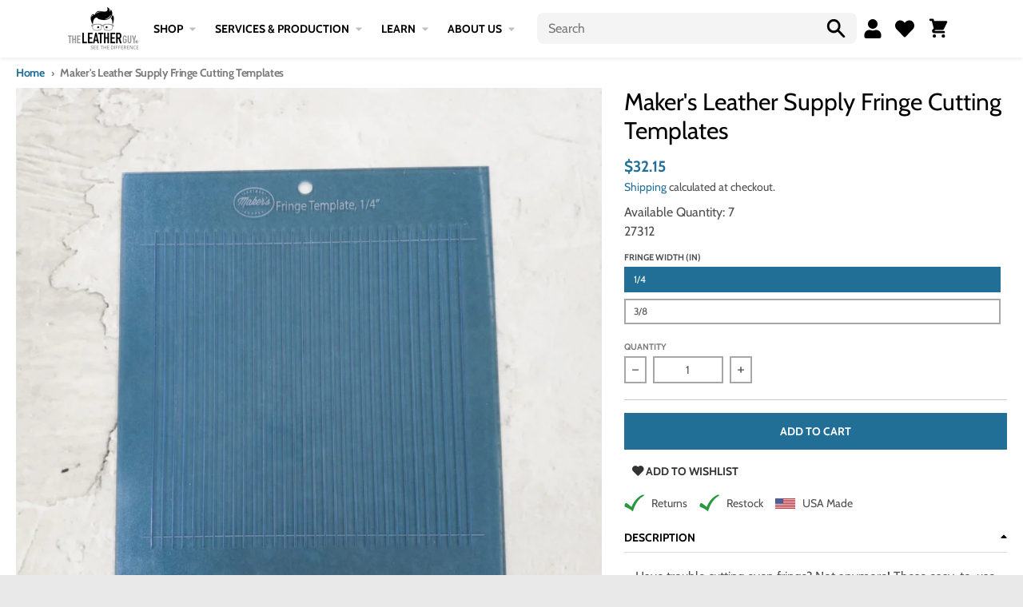

--- FILE ---
content_type: text/html; charset=utf-8
request_url: https://theleatherguy.org/products/leather-makers-supply-fringe-cutting-template
body_size: 55174
content:
<!doctype html>
<html class="no-js" dir="ltr"lang="en">
  <head>
    <meta charset="utf-8">
    <meta http-equiv="X-UA-Compatible" content="IE=edge">
    <meta name="viewport" content="width=device-width,initial-scale=1">
    <meta name="theme-color" content="#216f96"><link rel="preconnect"
      href="https://cdn.shopify.com"
      crossorigin><link href="//theleatherguy.org/cdn/shop/t/451/assets/global.js?v=2196231276276909021764709852" as="script" rel="preload"><link href="//theleatherguy.org/cdn/shop/t/451/assets/package-splide.js?v=2149670768387963941764709859" as="script" rel="preload"><link href="//theleatherguy.org/cdn/shop/t/451/assets/main-product.js?v=91043778504310084281764709857" as="script" rel="preload"><!-- Google Tag Manager -->
    <script>
      (function(w, d, s, l, i) {
        w[l] = w[l] || [];
        w[l].push({'gtm.start': new Date().getTime(), event: 'gtm.js'});
        var f = d.getElementsByTagName(s)[0],
          j = d.createElement(s),
          dl = l != 'dataLayer'
            ? '&l=' + l
            : '';
        j.async = true;
        j.src = 'https://www.googletagmanager.com/gtm.js?id=' + i + dl;
        f.parentNode.insertBefore(j, f);
      })(window, document, 'script', 'dataLayer', 'GTM-N85WQZR');
    </script>
    <!-- End Google Tag Manager --><link
        rel="apple-touch-icon"
        sizes="180x180"
        href="//theleatherguy.org/cdn/shop/files/transparent_logo_head_only-tm_2f9e4518-8ba5-4ab7-ba14-36c80c623250.png?crop=center&height=180&v=1656074254&width=180">
      <link
        rel="icon"
        type="image/png"
        href="//theleatherguy.org/cdn/shop/files/transparent_logo_head_only-tm_2f9e4518-8ba5-4ab7-ba14-36c80c623250.png?crop=center&height=32&v=1656074254&width=32"><link
        rel="preconnect"
        href="https://fonts.shopifycdn.com"
        crossorigin><script>
  window.theme = {
    shopUrl: 'https://theleatherguy.org',
    routes: {
      root_url: '/',
      account_url: '/account',
      account_login_url: '/account/login',
      account_logout_url: '/account/logout',
      account_recover_url: '/account/recover',
      account_register_url: '/account/register',
      account_addresses_url: '/account/addresses',
      collections_url: '/collections',
      all_products_collection_url: '/collections/all',
      search_url: '/search',
      cart_url: '/cart',
      cart_update_url: '/cart/update',
      cart_add_url: '/cart/add',
      cart_change_url: '/cart/change',
      cart_clear_url: '/cart/clear',
      product_recommendations_url: '/recommendations/products',
    },
    info: { name: 'District' },
    strings: {
      addToCart: `Add to cart`,
      preOrder: `Pre-Order`,
      soldOut: `Sold out`,
      unavailable: `Unavailable`,
      addressError: `Error looking up that address`,
      addressNoResults: `No results for that address`,
      addressQueryLimit: `You have exceeded the Google API usage limit. Consider upgrading to a <a href="https://developers.google.com/maps/premium/usage-limits">Premium Plan</a>.`,
      authError: `There was a problem authenticating your Google Maps account.`,
      unitPrice: `Unit price`,
      unitPriceSeparator: `per`,
    },
    cartStrings: {
      error: `There was an error while updating your cart. Please try again.`,
      quantityError: `You can only add [quantity] of this item to your cart.`,
    },
    pageType: `product`,
    customer: false,
    moneyFormat: "\u003cspan class=money\u003e ${{ amount }} \u003c\/span\u003e",
    ajaxCartEnable: true,
    cartData: {"note":null,"attributes":{},"original_total_price":0,"total_price":0,"total_discount":0,"total_weight":0.0,"item_count":0,"items":[],"requires_shipping":false,"currency":"USD","items_subtotal_price":0,"cart_level_discount_applications":[],"checkout_charge_amount":0},
    mobileBreakpoint: 768,
    packages: [],
  };
  theme.loadPackages = (packages) => {
    packages.forEach((package) => {
      if (!theme.packages.includes(package)) {
        const placeholderScript = document.querySelector(`script[data-package="${package}"]`);
        if (!placeholderScript) return;

        const src = placeholderScript.dataset.src;
        const script = document.createElement('script');
        script.src = src;
        script.async = false;
        script.defer = true;
        document.body.append(script);
        theme.packages.push(package);
      }
    });
  };
  document.documentElement.className = document.documentElement.className.replace('no-js', 'js');
</script><script src="//theleatherguy.org/cdn/shop/t/451/assets/global.js?v=2196231276276909021764709852" defer="defer"></script><script src="//theleatherguy.org/cdn/shop/t/451/assets/package-splide.js?v=2149670768387963941764709859" defer="defer"></script>
      <script src="//theleatherguy.org/cdn/shop/t/451/assets/main-product.js?v=91043778504310084281764709857" defer="defer"></script><script>
  const boostSDAssetFileURL = "\/\/theleatherguy.org\/cdn\/shop\/t\/451\/assets\/boost_sd_assets_file_url.gif?v=139387";
  window.boostSDAssetFileURL = boostSDAssetFileURL;

  if (window.boostSDAppConfig) {
    window.boostSDAppConfig.generalSettings.custom_js_asset_url = "//theleatherguy.org/cdn/shop/t/451/assets/boost-sd-custom.js?v=93983366703959192601764709843";
    window.boostSDAppConfig.generalSettings.custom_css_asset_url = "//theleatherguy.org/cdn/shop/t/451/assets/boost-sd-custom.css?v=68127992441040457131764709843";
  }

  
</script>

    <script>window.performance && window.performance.mark && window.performance.mark('shopify.content_for_header.start');</script><meta name="google-site-verification" content="lqGy4NvSqjCkokRKIrpQOHplq54RvUFO3p97I2XCWUE">
<meta name="facebook-domain-verification" content="l6utlv5hjlr514op7tefnvhs22ed94">
<meta id="shopify-digital-wallet" name="shopify-digital-wallet" content="/2903965760/digital_wallets/dialog">
<meta name="shopify-checkout-api-token" content="82634e957115c5f830f92d7b564f893c">
<meta id="in-context-paypal-metadata" data-shop-id="2903965760" data-venmo-supported="true" data-environment="production" data-locale="en_US" data-paypal-v4="true" data-currency="USD">
<link rel="alternate" type="application/json+oembed" href="https://theleatherguy.org/products/leather-makers-supply-fringe-cutting-template.oembed">
<script async="async" src="/checkouts/internal/preloads.js?locale=en-US"></script>
<link rel="preconnect" href="https://shop.app" crossorigin="anonymous">
<script async="async" src="https://shop.app/checkouts/internal/preloads.js?locale=en-US&shop_id=2903965760" crossorigin="anonymous"></script>
<script id="apple-pay-shop-capabilities" type="application/json">{"shopId":2903965760,"countryCode":"US","currencyCode":"USD","merchantCapabilities":["supports3DS"],"merchantId":"gid:\/\/shopify\/Shop\/2903965760","merchantName":"The Leather Guy","requiredBillingContactFields":["postalAddress","email"],"requiredShippingContactFields":["postalAddress","email"],"shippingType":"shipping","supportedNetworks":["visa","masterCard","amex","discover","elo","jcb"],"total":{"type":"pending","label":"The Leather Guy","amount":"1.00"},"shopifyPaymentsEnabled":true,"supportsSubscriptions":true}</script>
<script id="shopify-features" type="application/json">{"accessToken":"82634e957115c5f830f92d7b564f893c","betas":["rich-media-storefront-analytics"],"domain":"theleatherguy.org","predictiveSearch":true,"shopId":2903965760,"locale":"en"}</script>
<script>var Shopify = Shopify || {};
Shopify.shop = "theleatherguy.myshopify.com";
Shopify.locale = "en";
Shopify.currency = {"active":"USD","rate":"1.0"};
Shopify.country = "US";
Shopify.theme = {"name":"Standard Theme (DEC3 Update 4.9.2)","id":146242961590,"schema_name":"District","schema_version":"4.1.1","theme_store_id":null,"role":"main"};
Shopify.theme.handle = "null";
Shopify.theme.style = {"id":null,"handle":null};
Shopify.cdnHost = "theleatherguy.org/cdn";
Shopify.routes = Shopify.routes || {};
Shopify.routes.root = "/";</script>
<script type="module">!function(o){(o.Shopify=o.Shopify||{}).modules=!0}(window);</script>
<script>!function(o){function n(){var o=[];function n(){o.push(Array.prototype.slice.apply(arguments))}return n.q=o,n}var t=o.Shopify=o.Shopify||{};t.loadFeatures=n(),t.autoloadFeatures=n()}(window);</script>
<script>
  window.ShopifyPay = window.ShopifyPay || {};
  window.ShopifyPay.apiHost = "shop.app\/pay";
  window.ShopifyPay.redirectState = null;
</script>
<script id="shop-js-analytics" type="application/json">{"pageType":"product"}</script>
<script defer="defer" async type="module" src="//theleatherguy.org/cdn/shopifycloud/shop-js/modules/v2/client.init-shop-cart-sync_BN7fPSNr.en.esm.js"></script>
<script defer="defer" async type="module" src="//theleatherguy.org/cdn/shopifycloud/shop-js/modules/v2/chunk.common_Cbph3Kss.esm.js"></script>
<script defer="defer" async type="module" src="//theleatherguy.org/cdn/shopifycloud/shop-js/modules/v2/chunk.modal_DKumMAJ1.esm.js"></script>
<script type="module">
  await import("//theleatherguy.org/cdn/shopifycloud/shop-js/modules/v2/client.init-shop-cart-sync_BN7fPSNr.en.esm.js");
await import("//theleatherguy.org/cdn/shopifycloud/shop-js/modules/v2/chunk.common_Cbph3Kss.esm.js");
await import("//theleatherguy.org/cdn/shopifycloud/shop-js/modules/v2/chunk.modal_DKumMAJ1.esm.js");

  window.Shopify.SignInWithShop?.initShopCartSync?.({"fedCMEnabled":true,"windoidEnabled":true});

</script>
<script defer="defer" async type="module" src="//theleatherguy.org/cdn/shopifycloud/shop-js/modules/v2/client.payment-terms_BxzfvcZJ.en.esm.js"></script>
<script defer="defer" async type="module" src="//theleatherguy.org/cdn/shopifycloud/shop-js/modules/v2/chunk.common_Cbph3Kss.esm.js"></script>
<script defer="defer" async type="module" src="//theleatherguy.org/cdn/shopifycloud/shop-js/modules/v2/chunk.modal_DKumMAJ1.esm.js"></script>
<script type="module">
  await import("//theleatherguy.org/cdn/shopifycloud/shop-js/modules/v2/client.payment-terms_BxzfvcZJ.en.esm.js");
await import("//theleatherguy.org/cdn/shopifycloud/shop-js/modules/v2/chunk.common_Cbph3Kss.esm.js");
await import("//theleatherguy.org/cdn/shopifycloud/shop-js/modules/v2/chunk.modal_DKumMAJ1.esm.js");

  
</script>
<script>
  window.Shopify = window.Shopify || {};
  if (!window.Shopify.featureAssets) window.Shopify.featureAssets = {};
  window.Shopify.featureAssets['shop-js'] = {"shop-cart-sync":["modules/v2/client.shop-cart-sync_CJVUk8Jm.en.esm.js","modules/v2/chunk.common_Cbph3Kss.esm.js","modules/v2/chunk.modal_DKumMAJ1.esm.js"],"init-fed-cm":["modules/v2/client.init-fed-cm_7Fvt41F4.en.esm.js","modules/v2/chunk.common_Cbph3Kss.esm.js","modules/v2/chunk.modal_DKumMAJ1.esm.js"],"init-shop-email-lookup-coordinator":["modules/v2/client.init-shop-email-lookup-coordinator_Cc088_bR.en.esm.js","modules/v2/chunk.common_Cbph3Kss.esm.js","modules/v2/chunk.modal_DKumMAJ1.esm.js"],"init-windoid":["modules/v2/client.init-windoid_hPopwJRj.en.esm.js","modules/v2/chunk.common_Cbph3Kss.esm.js","modules/v2/chunk.modal_DKumMAJ1.esm.js"],"shop-button":["modules/v2/client.shop-button_B0jaPSNF.en.esm.js","modules/v2/chunk.common_Cbph3Kss.esm.js","modules/v2/chunk.modal_DKumMAJ1.esm.js"],"shop-cash-offers":["modules/v2/client.shop-cash-offers_DPIskqss.en.esm.js","modules/v2/chunk.common_Cbph3Kss.esm.js","modules/v2/chunk.modal_DKumMAJ1.esm.js"],"shop-toast-manager":["modules/v2/client.shop-toast-manager_CK7RT69O.en.esm.js","modules/v2/chunk.common_Cbph3Kss.esm.js","modules/v2/chunk.modal_DKumMAJ1.esm.js"],"init-shop-cart-sync":["modules/v2/client.init-shop-cart-sync_BN7fPSNr.en.esm.js","modules/v2/chunk.common_Cbph3Kss.esm.js","modules/v2/chunk.modal_DKumMAJ1.esm.js"],"init-customer-accounts-sign-up":["modules/v2/client.init-customer-accounts-sign-up_CfPf4CXf.en.esm.js","modules/v2/client.shop-login-button_DeIztwXF.en.esm.js","modules/v2/chunk.common_Cbph3Kss.esm.js","modules/v2/chunk.modal_DKumMAJ1.esm.js"],"pay-button":["modules/v2/client.pay-button_CgIwFSYN.en.esm.js","modules/v2/chunk.common_Cbph3Kss.esm.js","modules/v2/chunk.modal_DKumMAJ1.esm.js"],"init-customer-accounts":["modules/v2/client.init-customer-accounts_DQ3x16JI.en.esm.js","modules/v2/client.shop-login-button_DeIztwXF.en.esm.js","modules/v2/chunk.common_Cbph3Kss.esm.js","modules/v2/chunk.modal_DKumMAJ1.esm.js"],"avatar":["modules/v2/client.avatar_BTnouDA3.en.esm.js"],"init-shop-for-new-customer-accounts":["modules/v2/client.init-shop-for-new-customer-accounts_CsZy_esa.en.esm.js","modules/v2/client.shop-login-button_DeIztwXF.en.esm.js","modules/v2/chunk.common_Cbph3Kss.esm.js","modules/v2/chunk.modal_DKumMAJ1.esm.js"],"shop-follow-button":["modules/v2/client.shop-follow-button_BRMJjgGd.en.esm.js","modules/v2/chunk.common_Cbph3Kss.esm.js","modules/v2/chunk.modal_DKumMAJ1.esm.js"],"checkout-modal":["modules/v2/client.checkout-modal_B9Drz_yf.en.esm.js","modules/v2/chunk.common_Cbph3Kss.esm.js","modules/v2/chunk.modal_DKumMAJ1.esm.js"],"shop-login-button":["modules/v2/client.shop-login-button_DeIztwXF.en.esm.js","modules/v2/chunk.common_Cbph3Kss.esm.js","modules/v2/chunk.modal_DKumMAJ1.esm.js"],"lead-capture":["modules/v2/client.lead-capture_DXYzFM3R.en.esm.js","modules/v2/chunk.common_Cbph3Kss.esm.js","modules/v2/chunk.modal_DKumMAJ1.esm.js"],"shop-login":["modules/v2/client.shop-login_CA5pJqmO.en.esm.js","modules/v2/chunk.common_Cbph3Kss.esm.js","modules/v2/chunk.modal_DKumMAJ1.esm.js"],"payment-terms":["modules/v2/client.payment-terms_BxzfvcZJ.en.esm.js","modules/v2/chunk.common_Cbph3Kss.esm.js","modules/v2/chunk.modal_DKumMAJ1.esm.js"]};
</script>
<script>(function() {
  var isLoaded = false;
  function asyncLoad() {
    if (isLoaded) return;
    isLoaded = true;
    var urls = ["https:\/\/s3-us-west-2.amazonaws.com\/da-restock\/da-restock.js?shop=theleatherguy.myshopify.com","https:\/\/static.returngo.ai\/master.returngo.ai\/returngo.min.js?shop=theleatherguy.myshopify.com","\/\/social-login.oxiapps.com\/api\/init?vt=928355\u0026shop=theleatherguy.myshopify.com","https:\/\/cdn.shopify.com\/s\/files\/1\/0029\/0396\/5760\/t\/451\/assets\/yoast-active-script.js?v=1764709871\u0026shop=theleatherguy.myshopify.com","https:\/\/cdn.shopify.com\/s\/files\/1\/0029\/0396\/5760\/t\/451\/assets\/yoast-active-script.js?v=1764709871\u0026shop=theleatherguy.myshopify.com"];
    for (var i = 0; i < urls.length; i++) {
      var s = document.createElement('script');
      s.type = 'text/javascript';
      s.async = true;
      s.src = urls[i];
      var x = document.getElementsByTagName('script')[0];
      x.parentNode.insertBefore(s, x);
    }
  };
  if(window.attachEvent) {
    window.attachEvent('onload', asyncLoad);
  } else {
    window.addEventListener('load', asyncLoad, false);
  }
})();</script>
<script id="__st">var __st={"a":2903965760,"offset":-21600,"reqid":"4d509f57-073d-4c81-8d02-308084c61bde-1769747077","pageurl":"theleatherguy.org\/products\/leather-makers-supply-fringe-cutting-template","u":"99a98228d4c0","p":"product","rtyp":"product","rid":6274553446582};</script>
<script>window.ShopifyPaypalV4VisibilityTracking = true;</script>
<script id="captcha-bootstrap">!function(){'use strict';const t='contact',e='account',n='new_comment',o=[[t,t],['blogs',n],['comments',n],[t,'customer']],c=[[e,'customer_login'],[e,'guest_login'],[e,'recover_customer_password'],[e,'create_customer']],r=t=>t.map((([t,e])=>`form[action*='/${t}']:not([data-nocaptcha='true']) input[name='form_type'][value='${e}']`)).join(','),a=t=>()=>t?[...document.querySelectorAll(t)].map((t=>t.form)):[];function s(){const t=[...o],e=r(t);return a(e)}const i='password',u='form_key',d=['recaptcha-v3-token','g-recaptcha-response','h-captcha-response',i],f=()=>{try{return window.sessionStorage}catch{return}},m='__shopify_v',_=t=>t.elements[u];function p(t,e,n=!1){try{const o=window.sessionStorage,c=JSON.parse(o.getItem(e)),{data:r}=function(t){const{data:e,action:n}=t;return t[m]||n?{data:e,action:n}:{data:t,action:n}}(c);for(const[e,n]of Object.entries(r))t.elements[e]&&(t.elements[e].value=n);n&&o.removeItem(e)}catch(o){console.error('form repopulation failed',{error:o})}}const l='form_type',E='cptcha';function T(t){t.dataset[E]=!0}const w=window,h=w.document,L='Shopify',v='ce_forms',y='captcha';let A=!1;((t,e)=>{const n=(g='f06e6c50-85a8-45c8-87d0-21a2b65856fe',I='https://cdn.shopify.com/shopifycloud/storefront-forms-hcaptcha/ce_storefront_forms_captcha_hcaptcha.v1.5.2.iife.js',D={infoText:'Protected by hCaptcha',privacyText:'Privacy',termsText:'Terms'},(t,e,n)=>{const o=w[L][v],c=o.bindForm;if(c)return c(t,g,e,D).then(n);var r;o.q.push([[t,g,e,D],n]),r=I,A||(h.body.append(Object.assign(h.createElement('script'),{id:'captcha-provider',async:!0,src:r})),A=!0)});var g,I,D;w[L]=w[L]||{},w[L][v]=w[L][v]||{},w[L][v].q=[],w[L][y]=w[L][y]||{},w[L][y].protect=function(t,e){n(t,void 0,e),T(t)},Object.freeze(w[L][y]),function(t,e,n,w,h,L){const[v,y,A,g]=function(t,e,n){const i=e?o:[],u=t?c:[],d=[...i,...u],f=r(d),m=r(i),_=r(d.filter((([t,e])=>n.includes(e))));return[a(f),a(m),a(_),s()]}(w,h,L),I=t=>{const e=t.target;return e instanceof HTMLFormElement?e:e&&e.form},D=t=>v().includes(t);t.addEventListener('submit',(t=>{const e=I(t);if(!e)return;const n=D(e)&&!e.dataset.hcaptchaBound&&!e.dataset.recaptchaBound,o=_(e),c=g().includes(e)&&(!o||!o.value);(n||c)&&t.preventDefault(),c&&!n&&(function(t){try{if(!f())return;!function(t){const e=f();if(!e)return;const n=_(t);if(!n)return;const o=n.value;o&&e.removeItem(o)}(t);const e=Array.from(Array(32),(()=>Math.random().toString(36)[2])).join('');!function(t,e){_(t)||t.append(Object.assign(document.createElement('input'),{type:'hidden',name:u})),t.elements[u].value=e}(t,e),function(t,e){const n=f();if(!n)return;const o=[...t.querySelectorAll(`input[type='${i}']`)].map((({name:t})=>t)),c=[...d,...o],r={};for(const[a,s]of new FormData(t).entries())c.includes(a)||(r[a]=s);n.setItem(e,JSON.stringify({[m]:1,action:t.action,data:r}))}(t,e)}catch(e){console.error('failed to persist form',e)}}(e),e.submit())}));const S=(t,e)=>{t&&!t.dataset[E]&&(n(t,e.some((e=>e===t))),T(t))};for(const o of['focusin','change'])t.addEventListener(o,(t=>{const e=I(t);D(e)&&S(e,y())}));const B=e.get('form_key'),M=e.get(l),P=B&&M;t.addEventListener('DOMContentLoaded',(()=>{const t=y();if(P)for(const e of t)e.elements[l].value===M&&p(e,B);[...new Set([...A(),...v().filter((t=>'true'===t.dataset.shopifyCaptcha))])].forEach((e=>S(e,t)))}))}(h,new URLSearchParams(w.location.search),n,t,e,['guest_login'])})(!0,!0)}();</script>
<script integrity="sha256-4kQ18oKyAcykRKYeNunJcIwy7WH5gtpwJnB7kiuLZ1E=" data-source-attribution="shopify.loadfeatures" defer="defer" src="//theleatherguy.org/cdn/shopifycloud/storefront/assets/storefront/load_feature-a0a9edcb.js" crossorigin="anonymous"></script>
<script crossorigin="anonymous" defer="defer" src="//theleatherguy.org/cdn/shopifycloud/storefront/assets/shopify_pay/storefront-65b4c6d7.js?v=20250812"></script>
<script data-source-attribution="shopify.dynamic_checkout.dynamic.init">var Shopify=Shopify||{};Shopify.PaymentButton=Shopify.PaymentButton||{isStorefrontPortableWallets:!0,init:function(){window.Shopify.PaymentButton.init=function(){};var t=document.createElement("script");t.src="https://theleatherguy.org/cdn/shopifycloud/portable-wallets/latest/portable-wallets.en.js",t.type="module",document.head.appendChild(t)}};
</script>
<script data-source-attribution="shopify.dynamic_checkout.buyer_consent">
  function portableWalletsHideBuyerConsent(e){var t=document.getElementById("shopify-buyer-consent"),n=document.getElementById("shopify-subscription-policy-button");t&&n&&(t.classList.add("hidden"),t.setAttribute("aria-hidden","true"),n.removeEventListener("click",e))}function portableWalletsShowBuyerConsent(e){var t=document.getElementById("shopify-buyer-consent"),n=document.getElementById("shopify-subscription-policy-button");t&&n&&(t.classList.remove("hidden"),t.removeAttribute("aria-hidden"),n.addEventListener("click",e))}window.Shopify?.PaymentButton&&(window.Shopify.PaymentButton.hideBuyerConsent=portableWalletsHideBuyerConsent,window.Shopify.PaymentButton.showBuyerConsent=portableWalletsShowBuyerConsent);
</script>
<script data-source-attribution="shopify.dynamic_checkout.cart.bootstrap">document.addEventListener("DOMContentLoaded",(function(){function t(){return document.querySelector("shopify-accelerated-checkout-cart, shopify-accelerated-checkout")}if(t())Shopify.PaymentButton.init();else{new MutationObserver((function(e,n){t()&&(Shopify.PaymentButton.init(),n.disconnect())})).observe(document.body,{childList:!0,subtree:!0})}}));
</script>
<link id="shopify-accelerated-checkout-styles" rel="stylesheet" media="screen" href="https://theleatherguy.org/cdn/shopifycloud/portable-wallets/latest/accelerated-checkout-backwards-compat.css" crossorigin="anonymous">
<style id="shopify-accelerated-checkout-cart">
        #shopify-buyer-consent {
  margin-top: 1em;
  display: inline-block;
  width: 100%;
}

#shopify-buyer-consent.hidden {
  display: none;
}

#shopify-subscription-policy-button {
  background: none;
  border: none;
  padding: 0;
  text-decoration: underline;
  font-size: inherit;
  cursor: pointer;
}

#shopify-subscription-policy-button::before {
  box-shadow: none;
}

      </style>

<script>window.performance && window.performance.mark && window.performance.mark('shopify.content_for_header.end');</script>
<style data-shopify>
@font-face {
  font-family: Cabin;
  font-weight: 400;
  font-style: normal;
  font-display: swap;
  src: url("//theleatherguy.org/cdn/fonts/cabin/cabin_n4.cefc6494a78f87584a6f312fea532919154f66fe.woff2") format("woff2"),
       url("//theleatherguy.org/cdn/fonts/cabin/cabin_n4.8c16611b00f59d27f4b27ce4328dfe514ce77517.woff") format("woff");
}
@font-face {
  font-family: Cabin;
  font-weight: 700;
  font-style: normal;
  font-display: swap;
  src: url("//theleatherguy.org/cdn/fonts/cabin/cabin_n7.255204a342bfdbc9ae2017bd4e6a90f8dbb2f561.woff2") format("woff2"),
       url("//theleatherguy.org/cdn/fonts/cabin/cabin_n7.e2afa22a0d0f4b64da3569c990897429d40ff5c0.woff") format("woff");
}
@font-face {
  font-family: Cabin;
  font-weight: 400;
  font-style: italic;
  font-display: swap;
  src: url("//theleatherguy.org/cdn/fonts/cabin/cabin_i4.d89c1b32b09ecbc46c12781fcf7b2085f17c0be9.woff2") format("woff2"),
       url("//theleatherguy.org/cdn/fonts/cabin/cabin_i4.0a521b11d0b69adfc41e22a263eec7c02aecfe99.woff") format("woff");
}
@font-face {
  font-family: Cabin;
  font-weight: 700;
  font-style: italic;
  font-display: swap;
  src: url("//theleatherguy.org/cdn/fonts/cabin/cabin_i7.ef2404c08a493e7ccbc92d8c39adf683f40e1fb5.woff2") format("woff2"),
       url("//theleatherguy.org/cdn/fonts/cabin/cabin_i7.480421791818000fc8a5d4134822321b5d7964f8.woff") format("woff");
}
@font-face {
  font-family: Cabin;
  font-weight: 400;
  font-style: normal;
  font-display: swap;
  src: url("//theleatherguy.org/cdn/fonts/cabin/cabin_n4.cefc6494a78f87584a6f312fea532919154f66fe.woff2") format("woff2"),
       url("//theleatherguy.org/cdn/fonts/cabin/cabin_n4.8c16611b00f59d27f4b27ce4328dfe514ce77517.woff") format("woff");
}
@font-face {
  font-family: Cabin;
  font-weight: 700;
  font-style: normal;
  font-display: swap;
  src: url("//theleatherguy.org/cdn/fonts/cabin/cabin_n7.255204a342bfdbc9ae2017bd4e6a90f8dbb2f561.woff2") format("woff2"),
       url("//theleatherguy.org/cdn/fonts/cabin/cabin_n7.e2afa22a0d0f4b64da3569c990897429d40ff5c0.woff") format("woff");
}
@font-face {
  font-family: Cabin;
  font-weight: 400;
  font-style: normal;
  font-display: swap;
  src: url("//theleatherguy.org/cdn/fonts/cabin/cabin_n4.cefc6494a78f87584a6f312fea532919154f66fe.woff2") format("woff2"),
       url("//theleatherguy.org/cdn/fonts/cabin/cabin_n4.8c16611b00f59d27f4b27ce4328dfe514ce77517.woff") format("woff");
}
@font-face {
  font-family: Cabin;
  font-weight: 700;
  font-style: normal;
  font-display: swap;
  src: url("//theleatherguy.org/cdn/fonts/cabin/cabin_n7.255204a342bfdbc9ae2017bd4e6a90f8dbb2f561.woff2") format("woff2"),
       url("//theleatherguy.org/cdn/fonts/cabin/cabin_n7.e2afa22a0d0f4b64da3569c990897429d40ff5c0.woff") format("woff");
}
:root {
    --base-font-size: 16px;
    --body-font-family: Cabin, sans-serif;
    --heading-font-family: Cabin, sans-serif;
    --navigation-font-family: Cabin, sans-serif;
    --body-style: normal;
    --body-weight: 400;
    --body-weight-bolder: 700;
    --heading-style: normal;
    --heading-weight: 400;
    --heading-weight-bolder: 700;
    --heading-capitalize: none;
    --navigation-style: normal;
    --navigation-weight: 400;
    --navigation-weight-bolder: 700;--primary-text-color: #4f4f4f;
    --primary-title-color: #000000;
    --primary-accent-color: #216f96;
    --primary-accent-color-80: rgba(33, 111, 150, 0.8);
    --primary-accent-text-color: #ffffff;
    --primary-background-color: #ffffff;
    --primary-background-color-75: rgba(255, 255, 255, 0.8);
    --primary-secondary-background-color: #f8f8f8;
    --primary-secondary-background-color-50: #fcfcfc;
    --primary-section-border-color: #ededed;
    --primary-text-color-05: #f6f6f6;
    --primary-text-color-10: #ededed;
    --primary-text-color-20: #dcdcdc;
    --primary-text-color-30: #cacaca;
    --primary-text-color-40: #b9b9b9;
    --primary-text-color-50: #a7a7a7;
    --primary-text-color-60: #959595;
    --primary-text-color-70: #848484;
    --primary-text-color-80: #727272;
    --primary-text-color-90: #616161;
    --section-text-color: #4f4f4f;
    --section-text-color-75: rgba(79, 79, 79, 0.75);
    --section-text-color-50: rgba(79, 79, 79, 0.5);
    --section-title-color: #000000;
    --section-accent-color: #216f96;
    --section-accent-text-color: #ffffff;
    --section-accent-hover-color: #1c6081;
    --section-overlay-color: transparent;
    --section-overlay-hover-color: transparent;
    --section-background-color: #ffffff;
    --section-primary-border-color: #4f4f4f;
    --modal-background-color: #000000;--max-width-screen: 1280px;
    --max-width-header: 1280px;
    --spacing-section: 4rem;
    --spacing-rail: 1.25rem;
    --text-align-section: center;--swiper-theme-color: #216f96;
    --duration-default: 200ms;
    --tw-ring-inset: ;
    --tw-blur: ;
    --tw-brightness: ;
    --tw-contrast: ;
    --tw-grayscale: ;
    --tw-hue-rotate: ;
    --tw-invert: ;
    --tw-saturate: ;
    --tw-sepia: ;
    --tw-drop-shadow: ;
    --tw-filter: var(--tw-blur) var(--tw-brightness) var(--tw-contrast) var(--tw-grayscale) var(--tw-hue-rotate) var(--tw-invert) var(--tw-saturate) var(--tw-sepia) var(--tw-drop-shadow);
  }
</style><link href="//theleatherguy.org/cdn/shop/t/451/assets/base.css?v=175002364457912062741764709842" rel="stylesheet" type="text/css" media="all" />
<link
        rel="preload"
        as="font"
        href="//theleatherguy.org/cdn/fonts/cabin/cabin_n4.cefc6494a78f87584a6f312fea532919154f66fe.woff2"
        type="font/woff2"
        crossorigin><link
        rel="preload"
        as="font"
        href="//theleatherguy.org/cdn/fonts/cabin/cabin_n4.cefc6494a78f87584a6f312fea532919154f66fe.woff2"
        type="font/woff2"
        crossorigin><link
        rel="preload"
        as="font"
        href="//theleatherguy.org/cdn/fonts/cabin/cabin_n4.cefc6494a78f87584a6f312fea532919154f66fe.woff2"
        type="font/woff2"
        crossorigin><script src="https://navidium-static-assets.s3.amazonaws.com/navidium-widgets/extension/navidium-extension-checker.js"></script>
    <script>function loadScript(a){var b=document.getElementsByTagName("head")[0],c=document.createElement("script");c.type="text/javascript",c.src="https://tracker.metricool.com/resources/be.js",c.onreadystatechange=a,c.onload=a,b.appendChild(c)}loadScript(function(){beTracker.t({hash:"8aaccb260dc2493193177e88e8876ec7"})});</script>
  <!-- BEGIN app block: shopify://apps/yoast-seo/blocks/metatags/7c777011-bc88-4743-a24e-64336e1e5b46 -->
<!-- This site is optimized with Yoast SEO for Shopify -->
<title>Maker&#39;s Leather Supply Fringe Cutting Templates | The Leather Guy</title>
<meta name="description" content="Have trouble cutting even fringe? Not anymore! These easy-to-use templates will take the frustration out of fringe cutting! ----------------- Material: Acrylic Fringe Options: 1/4&quot; or 3/8&quot; Fringe Length: 8&quot; Total Template Size: 10 1/2&quot; x 9 1/2&quot; ----------------- Please Note Due to the template size, this item may ship" />
<link rel="canonical" href="https://theleatherguy.org/products/leather-makers-supply-fringe-cutting-template" />
<meta name="robots" content="index, follow, max-image-preview:large, max-snippet:-1, max-video-preview:-1" />
<meta property="og:site_name" content="The Leather Guy" />
<meta property="og:url" content="https://theleatherguy.org/products/leather-makers-supply-fringe-cutting-template" />
<meta property="og:locale" content="en_US" />
<meta property="og:type" content="product" />
<meta property="og:title" content="Maker&#39;s Leather Supply Fringe Cutting Templates | The Leather Guy" />
<meta property="og:description" content="Have trouble cutting even fringe? Not anymore! These easy-to-use templates will take the frustration out of fringe cutting! ----------------- Material: Acrylic Fringe Options: 1/4&quot; or 3/8&quot; Fringe Length: 8&quot; Total Template Size: 10 1/2&quot; x 9 1/2&quot; ----------------- Please Note Due to the template size, this item may ship" />
<meta property="og:image" content="https://theleatherguy.org/cdn/shop/products/LRM_20210219_093022.jpg?v=1637343328" />
<meta property="og:image:height" content="1600" />
<meta property="og:image:width" content="1600" />
<meta property="og:availability" content="instock" />
<meta property="product:availability" content="instock" />
<meta property="product:condition" content="new" />
<meta property="product:price:amount" content="32.15" />
<meta property="product:price:currency" content="USD" />
<meta property="product:retailer_item_id" content="27312" />
<meta name="twitter:card" content="summary_large_image" />
<script type="application/ld+json" id="yoast-schema-graph">
{
  "@context": "https://schema.org",
  "@graph": [
    {
      "@type": "Organization",
      "@id": "https://theleatherguy.org/#/schema/organization/1",
      "url": "https://theleatherguy.org",
      "name": "The Leather Guy",
      "logo": {
        "@id": "https://theleatherguy.org/#/schema/ImageObject/23420412821686"
      },
      "image": [
        {
          "@id": "https://theleatherguy.org/#/schema/ImageObject/23420412821686"
        }
      ],
      "hasMerchantReturnPolicy": {
        "@type": "MerchantReturnPolicy",
        "merchantReturnLink": "https://theleatherguy.org/policies/refund-policy"
      },
      "sameAs": ["https:\/\/www.youtube.com\/c\/theleatherguyorg","https:\/\/www.pinterest.com\/theleatherguymn\/","https:\/\/www.instagram.com\/theleatherguymn\/?hl=en","https:\/\/www.facebook.com\/theleatherguyofmn\/"]
    },
    {
      "@type": "ImageObject",
      "@id": "https://theleatherguy.org/#/schema/ImageObject/23420412821686",
      "width": 400,
      "height": 200,
      "url": "https:\/\/theleatherguy.org\/cdn\/shop\/files\/SEE_THE_DIFFERENCE_1.png?v=1642519869",
      "contentUrl": "https:\/\/theleatherguy.org\/cdn\/shop\/files\/SEE_THE_DIFFERENCE_1.png?v=1642519869"
    },
    {
      "@type": "WebSite",
      "@id": "https://theleatherguy.org/#/schema/website/1",
      "url": "https://theleatherguy.org",
      "name": "The Leather Guy",
      "potentialAction": {
        "@type": "SearchAction",
        "target": "https://theleatherguy.org/search?q={search_term_string}",
        "query-input": "required name=search_term_string"
      },
      "publisher": {
        "@id": "https://theleatherguy.org/#/schema/organization/1"
      },
      "inLanguage": "en"
    },
    {
      "@type": "ItemPage",
      "@id": "https:\/\/theleatherguy.org\/products\/leather-makers-supply-fringe-cutting-template",
      "name": "Maker\u0026#39;s Leather Supply Fringe Cutting Templates | The Leather Guy",
      "description": "Have trouble cutting even fringe? Not anymore! These easy-to-use templates will take the frustration out of fringe cutting! ----------------- Material: Acrylic Fringe Options: 1\/4\u0026quot; or 3\/8\u0026quot; Fringe Length: 8\u0026quot; Total Template Size: 10 1\/2\u0026quot; x 9 1\/2\u0026quot; ----------------- Please Note Due to the template size, this item may ship",
      "datePublished": "2021-02-23T23:55:01-06:00",
      "breadcrumb": {
        "@id": "https:\/\/theleatherguy.org\/products\/leather-makers-supply-fringe-cutting-template\/#\/schema\/breadcrumb"
      },
      "primaryImageOfPage": {
        "@id": "https://theleatherguy.org/#/schema/ImageObject/15795897467062"
      },
      "image": [{
        "@id": "https://theleatherguy.org/#/schema/ImageObject/15795897467062"
      }],
      "isPartOf": {
        "@id": "https://theleatherguy.org/#/schema/website/1"
      },
      "url": "https:\/\/theleatherguy.org\/products\/leather-makers-supply-fringe-cutting-template"
    },
    {
      "@type": "ImageObject",
      "@id": "https://theleatherguy.org/#/schema/ImageObject/15795897467062",
      "caption": "Maker's Leather Supply Fringe Cutting Templates, 1\/4 | The Leather Guy",
      "inLanguage": "en",
      "width": 1600,
      "height": 1600,
      "url": "https:\/\/theleatherguy.org\/cdn\/shop\/products\/LRM_20210219_093022.jpg?v=1637343328",
      "contentUrl": "https:\/\/theleatherguy.org\/cdn\/shop\/products\/LRM_20210219_093022.jpg?v=1637343328"
    },
    {
      "@type": "ProductGroup",
      "@id": "https:\/\/theleatherguy.org\/products\/leather-makers-supply-fringe-cutting-template\/#\/schema\/Product",
      "brand": [{
        "@type": "Brand",
        "name": "Maker's Leather Supply"
      }],
      "mainEntityOfPage": {
        "@id": "https:\/\/theleatherguy.org\/products\/leather-makers-supply-fringe-cutting-template"
      },
      "name": "Maker's Leather Supply Fringe Cutting Templates",
      "description": "Have trouble cutting even fringe? Not anymore! These easy-to-use templates will take the frustration out of fringe cutting! ----------------- Material: Acrylic Fringe Options: 1\/4\u0026quot; or 3\/8\u0026quot; Fringe Length: 8\u0026quot; Total Template Size: 10 1\/2\u0026quot; x 9 1\/2\u0026quot; ----------------- Please Note Due to the template size, this item may ship",
      "image": [{
        "@id": "https://theleatherguy.org/#/schema/ImageObject/22954483187894"
      }],
      "productGroupID": "6274553446582",
      "hasVariant": [
        {
          "@type": "Product",
          "@id": "https://theleatherguy.org/#/schema/Product/40910202241206",
          "name": "Maker's Leather Supply Fringe Cutting Templates - 3\/8",
          "sku": "29347",
          "gtin": "29347",
          "image": [{
            "@id": "https://theleatherguy.org/#/schema/ImageObject/22954485448886"
          }],
          "offers": {
            "@type": "Offer",
            "@id": "https://theleatherguy.org/#/schema/Offer/40910202241206",
            "availability": "https://schema.org/InStock",
            "priceSpecification": [
              {
                "@type": "UnitPriceSpecification",
                "valueAddedTaxIncluded": true,
                "price": 32.15,
                "priceCurrency": "USD"
              }
            ],
            "seller": {
              "@id": "https://theleatherguy.org/#/schema/organization/1"
            },
            "url": "https:\/\/theleatherguy.org\/products\/leather-makers-supply-fringe-cutting-template?variant=40910202241206",
            "checkoutPageURLTemplate": "https:\/\/theleatherguy.org\/cart\/add?id=40910202241206\u0026quantity=1"
          }
        },
        {
          "@type": "Product",
          "@id": "https://theleatherguy.org/#/schema/Product/40910202208438",
          "name": "Maker's Leather Supply Fringe Cutting Templates - 1\/4",
          "sku": "27312",
          "gtin": "27312",
          "image": [{
            "@id": "https://theleatherguy.org/#/schema/ImageObject/15795897467062"
          }],
          "offers": {
            "@type": "Offer",
            "@id": "https://theleatherguy.org/#/schema/Offer/40910202208438",
            "availability": "https://schema.org/InStock",
            "priceSpecification": [
              {
                "@type": "UnitPriceSpecification",
                "valueAddedTaxIncluded": true,
                "price": 32.15,
                "priceCurrency": "USD"
              }
            ],
            "seller": {
              "@id": "https://theleatherguy.org/#/schema/organization/1"
            },
            "url": "https:\/\/theleatherguy.org\/products\/leather-makers-supply-fringe-cutting-template?variant=40910202208438",
            "checkoutPageURLTemplate": "https:\/\/theleatherguy.org\/cart\/add?id=40910202208438\u0026quantity=1"
          }
        }
      ],
      "url": "https:\/\/theleatherguy.org\/products\/leather-makers-supply-fringe-cutting-template"
    },
    {
      "@type": "ImageObject",
      "@id": "https://theleatherguy.org/#/schema/ImageObject/22954483187894",
      "caption": "Maker's Leather Supply Fringe Cutting Templates,  | The Leather Guy",
      "inLanguage": "en",
      "width": 1600,
      "height": 1600,
      "url": "https:\/\/theleatherguy.org\/cdn\/shop\/products\/LRM_20211119_111737.jpg?v=1637343328",
      "contentUrl": "https:\/\/theleatherguy.org\/cdn\/shop\/products\/LRM_20211119_111737.jpg?v=1637343328"
    },
    {
      "@type": "ImageObject",
      "@id": "https://theleatherguy.org/#/schema/ImageObject/22954485448886",
      "caption": "Maker's Leather Supply Fringe Cutting Templates, 3\/8 | The Leather Guy",
      "inLanguage": "en",
      "width": 1600,
      "height": 1600,
      "url": "https:\/\/theleatherguy.org\/cdn\/shop\/products\/LRM_20211119_111846.jpg?v=1637343354",
      "contentUrl": "https:\/\/theleatherguy.org\/cdn\/shop\/products\/LRM_20211119_111846.jpg?v=1637343354"
    },
    {
      "@type": "BreadcrumbList",
      "@id": "https:\/\/theleatherguy.org\/products\/leather-makers-supply-fringe-cutting-template\/#\/schema\/breadcrumb",
      "itemListElement": [
        {
          "@type": "ListItem",
          "name": "The Leather Guy",
          "item": "https:\/\/theleatherguy.org",
          "position": 1
        },
        {
          "@type": "ListItem",
          "name": "Maker's Leather Supply Fringe Cutting Templates",
          "position": 2
        }
      ]
    }

  ]}
</script>
<!--/ Yoast SEO -->
<!-- END app block --><!-- BEGIN app block: shopify://apps/tinycookie/blocks/cookie-embed/b65baef5-7248-4353-8fd9-b676240311dc --><script id="tiny-cookie-data" type="application/json">{"translations":{"language":"default","boxTitle":"We respect your privacy!","boxDescription":"By clicking “Accept all”, you agree that our website can store cookies on your device and disclose information in accordance with our Cookie Policy.","acceptButtonText":"Accept all","acceptRequiredButtonText":"Reject optional cookies","preferencesButtonText":"Manage preferences","privacyPolicy":"Privacy policy","termsConditions":"Terms & Conditions","preferencesTitle":"Cookie consent preferences","preferencesDisclaimerTitle":"Cookie Usage","preferencesDisclaimerDescription":"Our website uses cookies to enhance your browsing experience. These cookies don't directly identify you but personalize your visit. You can manage your preferences, although blocking some cookies may impact the site's services.","necessaryCookiesTitle":"Strictly required cookies","necessaryCookiesDescription":"These cookies are crucial for site function and cannot be blocked. Blocking them might affect how our site works.","functionalityCookiesTitle":"Functionality cookies","functionalityCookiesDescription":"These cookies add extra features and personalization to our site. They're set by us or third-party providers. Not allowing these may affect certain services' functionality.","analyticsCookiesTitle":"Analytics cookies","analyticsCookiesDescription":"These cookies track visitor traffic and sources, gathering data to understand popular products and actions.","marketingCookiesTitle":"Marketing cookies","marketingCookiesDescription":"Marketing and advertising partners set these cookies to create your interest profile for showing relevant ads later. Disabling them means no targeted ads based on your interests.","preferencesAcceptButtonText":"Accept all","preferencesAcceptRequiredButtonText":"Reject optional cookies","savePreferencesText":"Save preferences","privacyPolicyUrl":"https://theleatherguy.org/policies/privacy-policy","termsAndConditionsUrl":"https://theleatherguy.org/policies/terms-of-service","badgeTitle":"Cookie settings"},"preferencesSettings":{"backgroundColor":"#ffffff","titleColor":"#000000","titleSize":18,"titleWeight":500,"titlePaddingTop":15,"titlePaddingRight":15,"titlePaddingBottom":15,"titlePaddingLeft":15,"preferencesContentPaddingTop":15,"preferencesContentPaddingRight":15,"preferencesContentPaddingBottom":25,"preferencesContentPaddingLeft":15,"infoTitleColor":"#000000","infoTitleSize":16,"infoTitleWeight":500,"infoDescriptionColor":"#000000","infoDescriptionSize":14,"infoDescriptionWeight":300,"infoPaddingTop":0,"infoPaddingRight":0,"infoPaddingBottom":15,"infoPaddingLeft":0,"categoryTitleColor":"#000000","categoryTitleSize":16,"categoryTitleWeight":500,"categoryTitlePaddingTop":10,"categoryTitlePaddingRight":15,"categoryTitlePaddingBottom":10,"categoryTitlePaddingLeft":15,"categoryContentColor":"#000000","categoryContentSize":14,"categoryContentWeight":300,"categoryContentPaddingTop":10,"categoryContentPaddingRight":15,"categoryContentPaddingBottom":10,"categoryContentPaddingLeft":15,"categoryBoxBorderColor":"#eeeeee","categoryBoxRadius":5,"buttonSize":14,"buttonWeight":500,"buttonPaddingTop":12,"buttonPaddingRight":16,"buttonPaddingBottom":12,"buttonPaddingLeft":16,"buttonBorderRadius":5,"buttonSpacing":10,"acceptButtonBackground":"#216F96","acceptButtonColor":"#ffffff","rejectButtonBackground":"#eaeff2","rejectButtonColor":"#000000","saveButtonBackground":"#eaeff2","saveButtonColor":"#000000"},"boxSettings":{"fontFamily":"inter","backgroundColor":"#ffffff","showBackdrop":0,"backdropOpacity":30,"titleColor":"#000000","titleSize":16,"titleWeight":500,"descriptionColor":"#000000","descriptionSize":14,"descriptionWeight":300,"contentPaddingTop":0,"contentPaddingRight":0,"contentPaddingBottom":20,"contentPaddingLeft":0,"buttonSize":14,"buttonWeight":500,"buttonPaddingTop":0,"buttonPaddingRight":0,"buttonPaddingBottom":0,"buttonPaddingLeft":0,"buttonBorderRadius":5,"buttonSpacing":10,"acceptButtonBackground":"#216F96","acceptButtonColor":"#ffffff","rejectButtonBackground":"#eaeff2","rejectButtonColor":"#000000","preferencesButtonBackground":"#eaeff2","preferencesButtonColor":"#000000","closeButtonColor":"#2d4156","legalBackground":"#eaeff2","legalColor":"#216F96","legalSize":14,"legalWeight":400,"legalPaddingTop":10,"legalPaddingRight":15,"legalPaddingBottom":10,"legalPaddingLeft":15},"cookieCategories":{"functionality":"_gid,__cfduid","analytics":"_s,_shopify_d,_shopify_fs,_shopify_s,_shopify_sa_t,_shopify_sa_p,_shopify_y,_y,_shopify_evids,_ga,_gat,__atuvc,__atuvs,__utma,customer_auth_provider,customer_auth_session_created_at,_orig_referrer,_landing_page","marketing":"_gads,IDE,GPS,PREF,BizoID,_fbp,_fbc,__adroll,__adroll_v4,__adroll_fpc,__ar_v4,kla_id","required":"_ab,_secure_session_id,cart,cart_sig,cart_ts,cart_ver,cart_currency,checkout_token,Secure_customer_sig,storefront_digest,_shopify_m,_shopify_tm,_shopify_tw,_tracking_consent,tracked_start_checkout,identity_state,identity_customer_account_number,_customer_account_shop_sessions,_secure_account_session_id,_shopify_country,_storefront_u,_cmp_a,c,checkout,customer_account_locale,dynamic_checkout_shown_on_cart,hide_shopify_pay_for_checkout,shopify_pay,shopify_pay_redirect,shop_pay_accelerated,keep_alive,source_name,master_device_id,previous_step,discount_code,remember_me,checkout_session_lookup,checkout_prefill,checkout_queue_token,checkout_queue_checkout_token,checkout_worker_session,checkout_session_token,cookietest,order,identity-state,card_update_verification_id,customer_account_new_login,customer_account_preview,customer_payment_method,customer_shop_pay_agreement,pay_update_intent_id,localization,profile_preview_token,login_with_shop_finalize,preview_theme,shopify-editor-unconfirmed-settings,wpm-test-cookie"},"generalSettings":{"showAnalytics":1,"showMarketing":1,"showFunctionality":1,"boxDesign":"box","boxPosition":"bottom-left","showReject":1,"showPreferences":1,"categoriesChecked":1,"showPrivacyPolicy":1,"showTermsAndConditions":1,"privacyPolicyUrl":"https://theleatherguy.org/policies/privacy-policy","termsAndConditionsUrl":"https://theleatherguy.org/policies/terms-of-service","showCloseButton":0,"closeButtonBehaviour":"close_banner","gpcModeActive":1,"consentModeActive":1,"pixelModeActive":1,"removeCookies":1},"translatedLanguages":[],"registerConsent":true,"loadedGlobally":true,"geoLocation":{"europe":1,"usa":1,"usaStates":null,"brazil":1,"canada":1,"albertaBritishColumbia":1,"japan":1,"thailand":1,"switzerland":1},"badgeSettings":{"active":0,"position":"bottom_left","backgroundColor":"#FFFFFF","iconColor":"#FF974F","titleColor":"#000000","svgImage":"<svg width=\"35\" height=\"35\" viewBox=\"0 0 35 35\" fill=\"none\" xmlns=\"http://www.w3.org/2000/svg\"> <path d=\"M34.3019 16.1522C32.0507 15.3437 30.666 13.0527 30.84 11.2436C30.84 10.9461 30.6617 10.6697 30.4364 10.4745C30.2111 10.2802 29.8617 10.1962 29.5692 10.2432C26.1386 10.7465 22.9972 8.23671 22.6859 4.7087C22.6579 4.39028 22.4837 4.10385 22.2133 3.93261C21.944 3.7624 21.6085 3.72535 21.3111 3.8365C18.5303 4.85485 15.9028 3.01353 14.8544 0.614257C14.6581 0.165616 14.1715 -0.0817072 13.6918 0.0244546C5.79815 1.78586 0 9.4101 0 17.5001C0 27.112 7.88796 35 17.4999 35C27.1119 35 34.9999 27.112 34.9999 17.5001C34.9714 16.8893 34.9671 16.3905 34.3019 16.1522ZM7.1948 18.6026C6.62851 18.6026 6.16941 18.1435 6.16941 17.5772C6.16941 17.0108 6.62851 16.5518 7.1948 16.5518C7.76109 16.5518 8.22019 17.0108 8.22019 17.5772C8.22019 18.1435 7.76102 18.6026 7.1948 18.6026ZM11.3476 26.7285C9.65135 26.7285 8.27146 25.3486 8.27146 23.6524C8.27146 21.9561 9.65135 20.5762 11.3476 20.5762C13.0439 20.5762 14.4238 21.9561 14.4238 23.6524C14.4238 25.3486 13.0439 26.7285 11.3476 26.7285ZM12.373 14.4239C11.2425 14.4239 10.3222 13.5036 10.3222 12.3731C10.3222 11.2426 11.2425 10.3223 12.373 10.3223C13.5035 10.3223 14.4238 11.2426 14.4238 12.3731C14.4238 13.5036 13.5035 14.4239 12.373 14.4239ZM20.5761 28.7793C19.4456 28.7793 18.5253 27.8591 18.5253 26.7285C18.5253 25.598 19.4456 24.6778 20.5761 24.6778C21.7066 24.6778 22.6269 25.598 22.6269 26.7285C22.6269 27.8591 21.7066 28.7793 20.5761 28.7793ZM21.6015 20.5762C19.9052 20.5762 18.5253 19.1963 18.5253 17.5001C18.5253 15.8038 19.9052 14.4239 21.6015 14.4239C23.2978 14.4239 24.6776 15.8038 24.6776 17.5001C24.6776 19.1963 23.2978 20.5762 21.6015 20.5762ZM27.7025 22.7042C27.1363 22.7042 26.6772 22.2451 26.6772 21.6788C26.6772 21.1124 27.1363 20.6534 27.7025 20.6534C28.2688 20.6534 28.7279 21.1124 28.7279 21.6788C28.7279 22.2451 28.2688 22.7042 27.7025 22.7042Z\" fill=\"#FF974F\"/> </svg>","openType":"preferences","cornerPadding":15}}</script>
<style>
    

    

    
</style>


<!-- END app block --><!-- BEGIN app block: shopify://apps/tipo-related-products/blocks/app-embed/75cf2d86-3988-45e7-8f28-ada23c99704f --><script type="text/javascript">
  
    
    
    var Globo = Globo || {};
    window.Globo.RelatedProducts = window.Globo.RelatedProducts || {}; window.moneyFormat = " ${{ amount }} "; window.shopCurrency = "USD";
    window.globoRelatedProductsConfig = {
      __webpack_public_path__ : "https://cdn.shopify.com/extensions/019a6293-eea2-75db-9d64-cc7878a1288f/related-test-cli3-121/assets/", apiUrl: "https://related-products.globo.io/api", alternateApiUrl: "https://related-products.globo.io",
      shop: "theleatherguy.myshopify.com", domain: "theleatherguy.org",themeOs20: true, page: 'product',
      customer:null,
      urls:  { search: "\/search", collection: "\/collections" },
      translation: {"add_to_cart":"Add to cart","added_to_cart":"Added to cart","add_selected_to_cart":"Add selected to cart","added_selected_to_cart":"Added selected to cart","sale":"Sale","total_price":"Total price:","this_item":"This item:","sold_out":"Sold out","add_to_cart_short":"ADD","added_to_cart_short":"ADDED"},
      settings: {"hidewatermark":false,"redirect":false,"new_tab":true,"image_ratio":"400:500","hidden_tags":"pfs:hidden","exclude_tags":"pfs:hidden","hidden_collections":[],"carousel_autoplay":false,"carousel_disable_in_mobile":false,"carousel_items":"5","hideprice":false,"discount":{"enable":false,"condition":"any","type":"percentage","value":10},"sold_out":false,"carousel_loop":true,"carousel_rtl":false,"visible_tags":null},
      boughtTogetherIds: {},
      trendingProducts: [8254499586230,7350881714358,7279742386358,3189467021376,8178107777206,3938000044096,8179088326838,7106664792246,7879442038966,7969098530998,3877095735360,3940918460480,3360785268800,8318796398774,8288264421558,7243819647158,7517451485366,8182644244662,7505680793782,7506589188278,8266599563446,7377750163638,4284208119843,7382844047542,8269919355062,8353567310006,8242120229046,8304546152630,6274767945910,6643441303734,7220238188726,4598038560803,7589207474358,7278283489462,3189468987456,4578387984419,4554596352035,4112740319267,7527833501878,8179067388086,8366217232566,8179073286326,8179082592438,8355554689206,7220280000694,7414932471990,7484895559862,4578392309795,4591204401187,4554595368995],
      productBoughtTogether: {"type":"product_bought_together","enable":false,"title":{"text":"Frequently Bought Together","color":"#000000","fontSize":"28","align":"left"},"subtitle":{"text":null,"color":"#4f4f4f","fontSize":"15"},"limit":"8","maxWidth":"1210","conditions":[{"id":"bought_together","status":1},{"id":"manual","status":1},{"id":"vendor","type":"same","status":0},{"id":"type","type":"same","status":1},{"id":"collection","type":"same","status":1},{"id":"tags","type":"same","status":0},{"id":"global","status":1}],"template":{"id":"1","elements":["price",null,null,"saleLabel","customCarousel","addToCartBtn"],"productTitle":{"fontSize":"16","color":"#4f4f4f"},"productPrice":{"fontSize":"14","color":"#4f4f4f"},"productOldPrice":{"fontSize":"14","color":"#959595"},"button":{"fontSize":"13","color":"#ffffff","backgroundColor":"#209a9a"},"saleLabel":{"color":"#ffffff","backgroundColor":"#209a9a"},"this_item":true,"selected":true},"random":false,"discount":true},
      productRelated: {"type":"product_related","enable":true,"title":{"text":"Related products","color":"#000000","fontSize":"28","align":"left"},"subtitle":{"text":null,"color":"#4f4f4f","fontSize":"15"},"limit":"8","maxWidth":"1210","conditions":[{"id":"manual","status":0},{"id":"bought_together","status":1},{"id":"vendor","type":"same","status":0},{"id":"type","type":"same","status":1},{"id":"collection","type":"same","status":1},{"id":"tags","type":"same","status":0},{"id":"global","status":1}],"template":{"id":"1","elements":["price","saleLabel","customCarousel","addToCartBtn","variantSelector"],"productTitle":{"fontSize":"16","color":"#4f4f4f"},"productPrice":{"fontSize":"14","color":"#4f4f4f"},"productOldPrice":{"fontSize":"14","color":"#959595"},"button":{"fontSize":"13","color":"#ffffff","backgroundColor":"#216f96"},"saleLabel":{"color":"#ffffff","backgroundColor":"#209a9a"},"this_item":false,"selected":false,"customCarousel":{"large":"4","small":"4","tablet":"3","mobile":"2"}},"random":false,"discount":false},
      cart: {"type":"cart","enable":true,"title":{"text":"What else do you need?","color":"#000000","fontSize":"28","align":"left"},"subtitle":{"text":null,"color":"#4f4f4f","fontSize":"15"},"limit":"8","maxWidth":"1210","conditions":[{"id":"manual","status":1},{"id":"bought_together","status":1},{"id":"tags","type":"same","status":0},{"id":"global","status":1}],"template":{"id":"1","elements":["price",null,null,"customCarousel","addToCartBtn"],"productTitle":{"fontSize":"16","color":"#4f4f4f"},"productPrice":{"fontSize":"14","color":"#4f4f4f"},"productOldPrice":{"fontSize":"14","color":"#959595"},"button":{"fontSize":"13","color":"#ffffff","backgroundColor":"#216f96"},"saleLabel":{"color":"#ffffff","backgroundColor":"#209a9a"},"this_item":true,"selected":true},"random":false,"discount":false},
      basis_collection_handle: 'globo_basis_collection',
      widgets: [{"id":8991,"title":{"trans":[],"text":"Recently viewed products","color":"#000000","fontSize":"28","align":"left"},"subtitle":{"trans":[],"text":null,"color":"#4f4f4f","fontSize":"15"},"when":null,"conditions":{"type":["recently"],"condition":null},"template":{"id":"1","elements":[null,null,"customCarousel","addToCartBtn","price"],"productTitle":{"fontSize":"16","color":"#4f4f4f"},"productPrice":{"fontSize":"14","color":"#4f4f4f"},"productOldPrice":{"fontSize":"14","color":"#959595"},"button":{"fontSize":"13","color":"#ffffff","backgroundColor":"#216f96"},"saleLabel":{"color":"#ffffff","backgroundColor":"#209a9a"},"selected":true,"this_item":true,"customCarousel":{"large":"4","small":"4","tablet":"3","mobile":"2"}},"positions":["collection_bottom"],"maxWidth":1210,"limit":4,"random":0,"discount":0,"sort":0,"enable":1,"type":"widget"}],
      offers: [],
      view_name: 'globo.alsobought', cart_properties_name: '_bundle', upsell_properties_name: '_upsell_bundle',
      discounted_ids: [],discount_min_amount: 0,offerdiscounted_ids: [],offerdiscount_min_amount: 0,data: { ids: ["6274553446582"],handles: ["leather-makers-supply-fringe-cutting-template"], title : "Maker's Leather Supply Fringe Cutting Templates", vendors: ["Maker's Leather Supply"], types: ["Leather Supplies"], tags: ["BRAND:Maker's Leather Supply","leather-supplies","restock","returnable","templates","US Made","Wholesale"], collections: [] },
        
        product: {id: "6274553446582", title: "Maker's Leather Supply Fringe Cutting Templates", handle: "leather-makers-supply-fringe-cutting-template", price: 3215, compare_at_price: null, images: ["//theleatherguy.org/cdn/shop/products/LRM_20211119_111737.jpg?v=1637343328"], variants: [{"id":40910202208438,"title":"1\/4","option1":"1\/4","option2":null,"option3":null,"sku":"27312","requires_shipping":true,"taxable":true,"featured_image":{"id":23562989600950,"product_id":6274553446582,"position":2,"created_at":"2021-02-19T09:40:24-06:00","updated_at":"2021-11-19T11:35:28-06:00","alt":"Maker's Leather Supply Fringe Cutting Templates, 1\/4 | The Leather Guy","width":1600,"height":1600,"src":"\/\/theleatherguy.org\/cdn\/shop\/products\/LRM_20210219_093022.jpg?v=1637343328","variant_ids":[40910202208438]},"available":true,"name":"Maker's Leather Supply Fringe Cutting Templates - 1\/4","public_title":"1\/4","options":["1\/4"],"price":3215,"weight":454,"compare_at_price":null,"inventory_management":"shopify","barcode":"27312","featured_media":{"alt":"Maker's Leather Supply Fringe Cutting Templates, 1\/4 | The Leather Guy","id":15795897467062,"position":2,"preview_image":{"aspect_ratio":1.0,"height":1600,"width":1600,"src":"\/\/theleatherguy.org\/cdn\/shop\/products\/LRM_20210219_093022.jpg?v=1637343328"}},"requires_selling_plan":false,"selling_plan_allocations":[],"quantity_rule":{"min":1,"max":null,"increment":1}},{"id":40910202241206,"title":"3\/8","option1":"3\/8","option2":null,"option3":null,"sku":"29347","requires_shipping":true,"taxable":true,"featured_image":{"id":30634709418166,"product_id":6274553446582,"position":5,"created_at":"2021-11-19T11:35:52-06:00","updated_at":"2021-11-19T11:35:54-06:00","alt":"Maker's Leather Supply Fringe Cutting Templates, 3\/8 | The Leather Guy","width":1600,"height":1600,"src":"\/\/theleatherguy.org\/cdn\/shop\/products\/LRM_20211119_111846.jpg?v=1637343354","variant_ids":[40910202241206]},"available":true,"name":"Maker's Leather Supply Fringe Cutting Templates - 3\/8","public_title":"3\/8","options":["3\/8"],"price":3215,"weight":454,"compare_at_price":null,"inventory_management":"shopify","barcode":"29347","featured_media":{"alt":"Maker's Leather Supply Fringe Cutting Templates, 3\/8 | The Leather Guy","id":22954485448886,"position":5,"preview_image":{"aspect_ratio":1.0,"height":1600,"width":1600,"src":"\/\/theleatherguy.org\/cdn\/shop\/products\/LRM_20211119_111846.jpg?v=1637343354"}},"requires_selling_plan":false,"selling_plan_allocations":[],"quantity_rule":{"min":1,"max":null,"increment":1}}], available: true, vendor: "Maker's Leather Supply", product_type: "Leather Supplies", tags: ["BRAND:Maker's Leather Supply","leather-supplies","restock","returnable","templates","US Made","Wholesale"], published_at:"2021-02-23 23:55:01 -0600"},cartdata:{ ids: [],handles: [], vendors: [], types: [], tags: [], collections: [] },upselldatas:{},cartitems:[],cartitemhandles: [],manualCollectionsDatas: {},layouts: [],
      no_image_url: "https://cdn.shopify.com/s/images/admin/no-image-large.gif",
      manualRecommendations:[], manualVendors:[], manualTags:[], manualProductTypes:[], manualCollections:[],
      app_version : 2,
      collection_handle: "", curPlan :  "PROFESSIONAL" ,
    }; globoRelatedProductsConfig.settings.hidewatermark= true;
     globoRelatedProductsConfig.manualCollections = []; globoRelatedProductsConfig.manualProductTypes = []; globoRelatedProductsConfig.manualTags = []; globoRelatedProductsConfig.manualVendors = [];    globoRelatedProductsConfig.data.collections = globoRelatedProductsConfig.data.collections.concat(["boost-all","leather-supplies","leather-supplies-tools","makers-templates","all","templates","us-made"]);globoRelatedProductsConfig.boughtTogetherIds[6274553446582] = false;
        globoRelatedProductsConfig.boughtTogetherIds[6274553446582] =["7350881714358","7382844047542"];globoRelatedProductsConfig.upselldatas[6274553446582] = { title: "Maker's Leather Supply Fringe Cutting Templates", collections :["boost-all","leather-supplies","leather-supplies-tools","makers-templates","all","templates","us-made"], tags:["BRAND:Maker's Leather Supply","leather-supplies","restock","returnable","templates","US Made","Wholesale"], product_type:"Leather Supplies"};
</script>
<style>
  
    
    
    
    
    
    

    
  
</style>
<script>
  document.addEventListener('DOMContentLoaded', function () {
    document.querySelectorAll('[class*=globo_widget_]').forEach(function (el) {
      if (el.clientWidth < 600) {
        el.classList.add('globo_widget_mobile');
      }
    });
  });
</script>

<!-- BEGIN app snippet: globo-alsobought-style -->
<style>
    .ga-products-box .ga-product_image:after{padding-top:100%;}
    @media only screen and (max-width:749px){.return-link-wrapper{margin-bottom:0 !important;}}
    
        
        
            
                
                
                  .ga-products-box .ga-product_image:after{padding-top:125.0%;}
                
            
        
    
    
        
#wigget_8991{max-width:1210px;margin:15px auto;} #wigget_8991 h2{color:#000000;font-size:28px;text-align:left;}  #wigget_8991 .ga-subtitle{color:#4f4f4f;font-size:15px;text-align:left;}  #wigget_8991 .ga-product_title, #wigget_8991 select.ga-product_variant_select{color:#4f4f4f;font-size:16px;} #wigget_8991 span.ga-product_price{color:#4f4f4f;font-size:14px;}  #wigget_8991 .ga-product_oldprice{color:#959595;font-size:14px;}  #wigget_8991 button.ga-product_addtocart, #wigget_8991 button.ga-addalltocart{color:#ffffff;background-color:#216f96;font-size:13px;} #wigget_8991 .ga-label_sale{color:#ffffff;background-color:#209a9a;}
        


            #ga-product_bought_together{max-width:1210px;margin:15px auto;} #ga-product_bought_together h2{color:#000000;font-size:28px;text-align:left;}  #ga-product_bought_together .ga-subtitle{color:#4f4f4f;font-size:15px;text-align:left;}  #ga-product_bought_together .ga-product_title, #ga-product_bought_together select.ga-product_variant_select{color:#4f4f4f;font-size:16px;} #ga-product_bought_together span.ga-product_price{color:#4f4f4f;font-size:14px;}  #ga-product_bought_together .ga-product_oldprice{color:#959595;font-size:14px;}  #ga-product_bought_together button.ga-product_addtocart, #ga-product_bought_together button.ga-addalltocart{color:#ffffff;background-color:#209a9a;font-size:13px;} #ga-product_bought_together .ga-label_sale{color:#ffffff;background-color:#209a9a;} #ga-product_related{max-width:1210px;margin:15px auto;} #ga-product_related h2{color:#000000;font-size:28px;text-align:left;}  #ga-product_related .ga-subtitle{color:#4f4f4f;font-size:15px;text-align:left;}  #ga-product_related .ga-product_title, #ga-product_related select.ga-product_variant_select{color:#4f4f4f;font-size:16px;} #ga-product_related span.ga-product_price{color:#4f4f4f;font-size:14px;}  #ga-product_related .ga-product_oldprice{color:#959595;font-size:14px;}  #ga-product_related button.ga-product_addtocart, #ga-product_related button.ga-addalltocart{color:#ffffff;background-color:#216f96;font-size:13px;} #ga-product_related .ga-label_sale{color:#ffffff;background-color:#209a9a;}
        
        
        #ga-cart{max-width:1210px;margin:15px auto;} #ga-cart h2{color:#000000;font-size:28px;text-align:left;}  #ga-cart .ga-subtitle{color:#4f4f4f;font-size:15px;text-align:left;}  #ga-cart .ga-product_title, #ga-cart select.ga-product_variant_select{color:#4f4f4f;font-size:16px;} #ga-cart span.ga-product_price{color:#4f4f4f;font-size:14px;}  #ga-cart .ga-product_oldprice{color:#959595;font-size:14px;}  #ga-cart button.ga-product_addtocart, #ga-cart button.ga-addalltocart{color:#ffffff;background-color:#216f96;font-size:13px;} #ga-cart .ga-label_sale{color:#ffffff;background-color:#209a9a;}
    </style>
<!-- END app snippet --><!-- BEGIN app snippet: globo-alsobought-template -->
<script id="globoRelatedProductsTemplate2" type="template/html">
  {% if box.template.id == 1 or box.template.id == '1' %}
  <div id="{{box.id}}" data-title="{{box.title.text | escape}}" class="ga ga-template_1 ga-products-box ga-template_themeid_{{ theme_store_id  }}"> {% if box.title and box.title.text and box.title.text != '' %} <h2 class="ga-title section-title"> <span>{{box.title.text}}</span> </h2> {% endif %} {% if box.subtitle and box.subtitle.text and box.subtitle.text != '' %} <div class="ga-subtitle">{{box.subtitle.text}}</div> {% endif %} <div class="ga-products"> <div class="ga-carousel_wrapper"> <div class="ga-carousel gowl-carousel" data-products-count="{{products.size}}"> {% for product in products %} {% assign first_available_variant = false %} {% for variant in product.variants %} {% if first_available_variant == false and variant.available %} {% assign first_available_variant = variant %} {% endif %} {% endfor %} {% if first_available_variant == false %} {% assign first_available_variant = product.variants[0] %} {% endif %} {% if product.images[0] %} {% assign featured_image = product.images[0] | img_url: '350x' %} {% else %} {% assign featured_image = no_image_url | img_url: '350x' %} {% endif %} <div class="ga-product" data-product-id="{{product.id}}"> <a {% if settings.new_tab %} target="_blank" {% endif %} href="/products/{{product.handle}}"> {% if box.template.elements contains 'saleLabel' and first_available_variant.compare_at_price > first_available_variant.price %} <span class="ga-label ga-label_sale">{{translation.sale}}</span> {% endif %} {% unless product.available %} <span class="ga-label ga-label_sold">{{translation.sold_out}}</span> {% endunless %} <div class="ga-product_image ga-product_image_{{product.id}}" id="ga-product_image_{{product.id}}" style="background-image: url('{{featured_image}}')"> <span></span> </div> </a> <a class="ga-product_title  " {% if settings.new_tab %} target="_blank" {% endif %} href="/products/{{product.handle}}">{{product.title}}</a> {% assign variants_size = product.variants | size %} <div class="ga-product_variants-container{% unless box.template.elements contains 'variantSelector' %} ga-hide{% endunless %}"> <select aria-label="Variant" class="ga-product_variant_select {% if variants_size == 1 %}ga-hide{% endif %}"> {% for variant in product.variants %} <option {% if first_available_variant.id == variant.id %} selected {% endif %} {% unless variant.available %} disabled {% endunless %} data-image="{% if variant.featured_image %}{{variant.featured_image.src | img_url: '350x'}}{% else %}{{featured_image}}{% endif %}" data-available="{{variant.available}}" data-compare_at_price="{{variant.compare_at_price}}" data-price="{{variant.price}}" value="{{variant.id}}">{{variant.title}} {% unless variant.available %} - {{translation.sold_out}} {% endunless %} </option> {% endfor %} </select> </div> {% if settings.setHideprice %} {% else %} {% if box.template.elements contains 'price' %} <span class="ga-product_price-container"> <span class="ga-product_price money   {% if first_available_variant.compare_at_price > first_available_variant.price %} ga-product_have_oldprice {% endif %}">{{first_available_variant.price | money}}</span> {% if first_available_variant.compare_at_price > first_available_variant.price %} <s class="ga-product_oldprice money">{{first_available_variant.compare_at_price | money}}</s> {% endif %} </span> {% endif %} {% if box.template.elements contains 'addToCartBtn' %} <button class="ga-product_addtocart" type="button" data-add="{{translation.add_to_cart}}" data-added="{{translation.added_to_cart}}">{{translation.add_to_cart}}</button> {% endif %} {% endif %} </div> {% endfor %} </div> </div> {%- unless settings.hidewatermark == true -%} <p style="text-align: right;font-size:small;display: inline-block !important; width: 100%;">{% if settings.copyright !='' %}{{ settings.copyright }}{%- endif -%}</p>{%- endunless -%} </div> </div>
  {% elsif box.template.id == 2 or box.template.id == '2' %}
  <div id="{{box.id}}" data-title="{{box.title.text | escape}}" class="ga ga-template_2 ga-products-box "> {% if box.title and box.title.text and box.title.text != '' %} <h2 class="ga-title section-title "> <span>{{box.title.text}}</span> </h2> {% endif %} {% if box.subtitle and box.subtitle.text and box.subtitle.text != '' %} <div class="ga-subtitle">{{box.subtitle.text}}</div> {% endif %} {% assign total_price = 0 %} {% assign total_sale_price = 0 %} <div class="ga-products"> <div class="ga-products_image"> {% for product in products %} {% assign first_available_variant = false %} {% for variant in product.variants %} {% if first_available_variant == false and variant.available %} {% assign first_available_variant = variant %} {% endif %} {% endfor %} {% if first_available_variant == false %} {% assign first_available_variant = product.variants[0] %} {% endif %} {% if first_available_variant.available and box.template.selected %} {% assign total_price = total_price | plus: first_available_variant.price %} {% if first_available_variant.compare_at_price > first_available_variant.price %} {% assign total_sale_price = total_sale_price | plus: first_available_variant.compare_at_price %} {% else %} {% assign total_sale_price = total_sale_price | plus: first_available_variant.price %} {% endif %} {% endif %} {% if product.images[0] %} {% assign featured_image = product.images[0] | img_url: '350x' %} {% else %} {% assign featured_image = no_image_url | img_url: '350x' %} {% endif %} <div class="ga-product {% if forloop.last %}last{% endif %}" id="ga-product_{{product.id}}"> <a {% if settings.new_tab %} target="_blank" {% endif %} href="/products/{{product.handle}}"> {% unless product.available %} <span class="ga-label ga-label_sold">{{translation.sold_out}}</span> {% endunless %} <img class="ga-product_image_{{product.id}}" id="ga-product_image_{{product.id}}" src="{{featured_image}}" alt="{{product.title}}"/> </a> </div> {% endfor %} {% if settings.setHideprice %} {% else %} <div class="ga-product-form {% unless total_price > 0 %}ga-hide{% endunless %}"> {% if box.template.elements contains 'price' %} <div> {{translation.total_price}} <span class="ga-product_price ga-product_totalprice money">{{total_price | money}}</span> <span class="ga-product_oldprice ga-product_total_sale_price money {% if total_price >= total_sale_price %} ga-hide {% endif %}">{{ total_sale_price | money}}</span> </div> {% endif %} {% if box.template.elements contains 'addToCartBtn' %} <button class="ga-addalltocart" type="button" data-add="{{translation.add_selected_to_cart}}" data-added="{{translation.added_selected_to_cart}}">{{translation.add_selected_to_cart}}</button> {% endif %} </div> {% endif %} </div> </div> <ul class="ga-products-input"> {% for product in products %} {% assign first_available_variant = false %} {% for variant in product.variants %} {% if first_available_variant == false and variant.available %} {% assign first_available_variant = variant %} {% endif %} {% endfor %} {% if first_available_variant == false %} {% assign first_available_variant = product.variants[0] %} {% endif %} {% if product.images[0] %} {% assign featured_image = product.images[0] | img_url: '350x' %} {% else %} {% assign featured_image = no_image_url | img_url: '350x' %} {% endif %} <li class="ga-product{% unless box.template.selected %} ga-deactive{% endunless %}" data-product-id="{{product.id}}"> <input {% unless product.available %} disabled {% endunless %} class="selectedItem" {% if box.template.selected and product.available == true %} checked {% endif %} type="checkbox" value="{{product.id}}"/> <a class="ga-product_title" {% if settings.new_tab %} target="_blank" {% endif %} href="/products/{{product.handle}}"> {% if product.id == cur_product_id %} <strong>{{translation.this_item}} </strong> {% endif %} {{product.title}} {% unless product.available %} - {{translation.sold_out}} {% endunless %} </a> {% assign variants_size = product.variants | size %} <div class="ga-product_variants-container{% unless box.template.elements contains 'variantSelector' %} ga-hide{% endunless %}"> <select {% unless product.available %} disabled {% endunless %} aria-label="Variant" class="ga-product_variant_select {% if variants_size == 1 %}ga-hide{% endif %}"> {% for variant in product.variants %} <option {% if first_available_variant.id == variant.id %} selected {% endif %} {% unless variant.available %} disabled {% endunless %} data-image="{% if variant.featured_image %}{{variant.featured_image.src | img_url: '100x'}}{% else %}{{featured_image}}{% endif %}" data-available="{{variant.available}}" data-compare_at_price="{{variant.compare_at_price}}" data-price="{{variant.price}}" value="{{variant.id}}">{{variant.title}} {% unless variant.available %} - {{translation.sold_out}} {% endunless %} </option> {% endfor %} </select> </div> {% if settings.setHideprice %} {% else %} {% if box.template.elements contains 'price' %} <span class="ga-product_price-container"> <span class="ga-product_price money   {% if first_available_variant.compare_at_price > first_available_variant.price %} ga-product_have_oldprice {% endif %}">{{first_available_variant.price | money}}</span> {% if first_available_variant.compare_at_price > first_available_variant.price %} <s class="ga-product_oldprice money">{{first_available_variant.compare_at_price | money}}</s> {% endif %} </span> {% endif %} {% endif %} </li> {% endfor %} </ul> {%- unless settings.hidewatermark == true -%} <p style="text-align: right;font-size:small;display: inline-block !important; width: 100%;"> {% if settings.copyright !='' %} {{ settings.copyright }} {%- endif -%} </p> {%- endunless -%} </div>
  {% elsif box.template.id == 3 or box.template.id == '3' %}
  <div id="{{box.id}}" data-title="{{box.title.text | escape}}" class="ga ga-template_3 ga-products-box  "> {% if box.title and box.title.text and box.title.text != '' %} <h2 class="ga-title section-title "> <span>{{box.title.text}}</span> </h2> {% endif %} {% if box.subtitle and box.subtitle.text and box.subtitle.text != '' %} <div class="ga-subtitle">{{box.subtitle.text}}</div> {% endif %} {% assign total_price = 0 %} {% assign total_sale_price = 0 %} <div class="ga-products"> <ul class="ga-products-table"> {% for product in products %} {% assign first_available_variant = false %} {% for variant in product.variants %} {% if first_available_variant == false and variant.available %} {% assign first_available_variant = variant %} {% endif %} {% endfor %} {% if first_available_variant == false %} {% assign first_available_variant = product.variants[0] %} {% endif %} {% if first_available_variant.available and box.template.selected %} {% assign total_price = total_price | plus: first_available_variant.price %} {% if first_available_variant.compare_at_price > first_available_variant.price %} {% assign total_sale_price = total_sale_price | plus: first_available_variant.compare_at_price %} {% else %} {% assign total_sale_price = total_sale_price | plus: first_available_variant.price %} {% endif %} {% endif %} {% if product.images[0] %} {% assign featured_image = product.images[0] | img_url: '100x' %} {% else %} {% assign featured_image = no_image_url | img_url: '100x' %} {% endif %} <li class="ga-product{% unless box.template.selected %} ga-deactive{% endunless %}" data-product-id="{{product.id}}"> <div class="product_main"> <input {% unless product.available %} disabled {% endunless %} class="selectedItem" {% if box.template.selected and product.available == true %} checked {% endif %} type="checkbox" value=""/> <a {% if settings.new_tab %} target="_blank" {% endif %} href="/products/{{product.handle}}" class="ga-products_image"> {% unless product.available %} <span class="ga-label ga-label_sold">{{translation.sold_out}}</span> {% endunless %} <span> <img class="ga-product_image_{{product.id}}" id="ga-product_image_{{product.id}}" src="{{featured_image}}" alt="{{product.title}}"/> </span> </a> <div> <a class="ga-product_title" {% if settings.new_tab %} target="_blank" {% endif %} href="/products/{{product.handle}}"> {% if product.id == cur_product_id %} <strong>{{translation.this_item}} </strong> {% endif %} {{product.title}} {% unless product.available %} - {{translation.sold_out}} {% endunless %} </a> </div> </div> {% assign variants_size = product.variants | size %} <div class="ga-product_variants-container{% unless box.template.elements contains 'variantSelector' %} ga-hide{% endunless %}"> <select {% unless product.available %} disabled {% endunless %} aria-label="Variant" class="ga-product_variant_select {% if variants_size == 1 %}ga-hide{% endif %}"> {% for variant in product.variants %} <option {% if first_available_variant.id == variant.id %} selected {% endif %} {% unless variant.available %} disabled {% endunless %} data-image="{% if variant.featured_image %}{{variant.featured_image.src | img_url: '100x'}}{% else %}{{featured_image}}{% endif %}" data-available="{{variant.available}}" data-compare_at_price="{{variant.compare_at_price}}" data-price="{{variant.price}}" value="{{variant.id}}">{{variant.title}} {% unless variant.available %} - {{translation.sold_out}} {% endunless %} </option> {% endfor %} </select> </div> {% if settings.setHideprice %} {% else %} {% if box.template.elements contains 'price' %} <span class="ga-product_price-container"> <span class="ga-product_price money   {% if first_available_variant.compare_at_price > first_available_variant.price %} ga-product_have_oldprice {% endif %}">{{first_available_variant.price | money}}</span> {% if first_available_variant.compare_at_price > first_available_variant.price %} <s class="ga-product_oldprice money">{{first_available_variant.compare_at_price | money}}</s> {% endif %} </span> {% endif %} {% endif %} </li> {% endfor %} </ul> {% if settings.setHideprice %} {% else %} <div class="ga-product-form{% unless box.template.selected or total_price > 0 %} ga-hide{% endunless %}"> {% if box.template.elements contains 'price' %} <div>{{translation.total_price}} <span class="ga-product_price ga-product_totalprice money">{{total_price | money}}</span> <span class="ga-product_oldprice ga-product_total_sale_price money {% if total_price >= total_sale_price %} ga-hide {% endif %}">{{ total_sale_price | money}}</span> </div> {% endif %} {% if box.template.elements contains 'addToCartBtn' %} <button class="ga-addalltocart" type="button" data-add="{{translation.add_selected_to_cart}}" data-added="{{translation.added_selected_to_cart}}">{{translation.add_selected_to_cart}}</button> {% endif %} </div> {% endif %} </div> {%- unless settings.hidewatermark == true -%} <p style="text-align: right;font-size:small;display: inline-block !important; width: 100%;"> {% if settings.copyright !='' %} {{ settings.copyright }} {%- endif -%} </p> {%- endunless -%} </div>
  {% elsif box.template.id == 4 or box.template.id == '4' %}
  <div id="{{box.id}}" data-title="{{box.title.text | escape}}" class="ga ga-template_4 ga-products-box"> {% if box.title and box.title.text and box.title.text != '' %} <h2 class="ga-title section-title"> <span>{{box.title.text}}</span> </h2> {% endif %} {% if box.subtitle and box.subtitle.text and box.subtitle.text != '' %} <div class="ga-subtitle">{{box.subtitle.text}}</div> {% endif %} {% assign total_price = 0 %} <div class="ga-products"> <div class="ga-products_wrapper"> <ul class="ga-related-products" data-products-count="{{products.size}}"> {% for product in products %} {% assign first_available_variant = false %} {% for variant in product.variants %} {% if first_available_variant == false and variant.available %} {% assign first_available_variant = variant %} {% endif %} {% endfor %} {% if first_available_variant == false %} {% assign first_available_variant = product.variants[0] %} {% endif %} {% if first_available_variant.available and box.template.selected %} {% assign total_price = total_price | plus: first_available_variant.price %} {% endif %} {% if product.images[0] %} {% assign featured_image = product.images[0] | img_url: '350x' %} {% else %} {% assign featured_image = no_image_url | img_url: '350x' %} {% endif %} <li class="ga-product" data-product-id="{{product.id}}"> <div class="ga-product-wp"> <a {% if settings.new_tab %} target="_blank" {% endif %} href="/products/{{product.handle}}"> {% if box.template.elements contains 'saleLabel' and first_available_variant.compare_at_price > first_available_variant.price %} <span class="ga-label ga-label_sale">{{translation.sale}}</span> {% endif %} {% unless product.available %} <span class="ga-label ga-label_sold">{{translation.sold_out}}</span> {% endunless %} <div class="ga-product_image ga-product_image_{{product.id}}" id="ga-product_image_{{product.id}}" style="background-image: url('{{featured_image}}')"> <span></span> </div> </a> <a class="ga-product_title " {% if settings.new_tab %} target="_blank" {% endif %} href="/products/{{product.handle}}">{{product.title}}</a> {% assign variants_size = product.variants | size %} <div class="ga-product_variants-container{% unless box.template.elements contains 'variantSelector' %} ga-hide{% endunless %}"> <select aria-label="Variant" class="ga-product_variant_select {% if variants_size == 1 %}ga-hide{% endif %}"> {% for variant in product.variants %} <option {% if first_available_variant.id == variant.id %} selected {% endif %} {% unless variant.available %} disabled {% endunless %} data-image="{% if variant.featured_image %}{{variant.featured_image.src | img_url: '350x'}}{% else %}{{featured_image}}{% endif %}" data-available="{{variant.available}}" data-compare_at_price="{{variant.compare_at_price}}" data-price="{{variant.price}}" value="{{variant.id}}">{{variant.title}} {% unless variant.available %} - {{translation.sold_out}} {% endunless %} </option> {% endfor %} </select> </div> {% if settings.setHideprice %} {% else %} {% if box.template.elements contains 'price' %} <span class="ga-product_price-container"> <span class="ga-product_price money  {% if first_available_variant.compare_at_price > first_available_variant.price %} ga-product_have_oldprice {% endif %}">{{first_available_variant.price | money}}</span> {% if first_available_variant.compare_at_price > first_available_variant.price %} <s class="ga-product_oldprice money">{{first_available_variant.compare_at_price | money}}</s> {% endif %} </span> {% endif %} {% endif %} </div> </li> {% endfor %} </ul> {% if settings.setHideprice %} {% else %} <div class="ga-product-form{% unless box.template.selected or total_price > 0 %} ga-hide{% endunless %}"> {% if box.template.elements contains 'price' %} <div class="ga-total-box">{{translation.total_price}} <span class="ga-product_price ga-product_totalprice money">{{total_price | money}}</span> </div> {% endif %} {% if box.template.elements contains 'addToCartBtn' %} <button class="ga-addalltocart" type="button" data-add="{{translation.add_selected_to_cart}}" data-added="{{translation.added_selected_to_cart}}">{{translation.add_selected_to_cart}}</button> {% endif %} </div> {% endif %} </div> </div> {%- unless settings.hidewatermark == true -%} <p style="text-align: right;font-size:small;display: inline-block !important; width: 100%;"> {% if settings.copyright !='' %} {{ settings.copyright }} {%- endif -%} </p> {%- endunless -%} </div>
  {% elsif box.template.id == 5 or box.template.id == '5' %}
  <div id="{{box.id}}" data-title="{{box.title.text | escape}}" class="ga ga-template_5 ga-products-box"> {% if box.title and box.title.text and box.title.text != '' %} <h2 class="ga-title section-title"> <span>{{box.title.text}}</span> </h2> {% endif %} {% if box.subtitle and box.subtitle.text and box.subtitle.text != '' %} <div class="ga-subtitle">{{box.subtitle.text}}</div> {% endif %} {% assign total_price = 0 %} <div class="ga-products"> <div class="ga-products_wrapper"> <ul class="ga-related-vertical" data-products-count="{{products.size}}"> {% for product in products %} {% assign first_available_variant = false %} {% for variant in product.variants %} {% if first_available_variant == false and variant.available %} {% assign first_available_variant = variant %} {% endif %} {% endfor %} {% if first_available_variant == false %} {% assign first_available_variant = product.variants[0] %} {% endif %} {% if first_available_variant.available and box.template.selected %} {% assign total_price = total_price | plus: first_available_variant.price %} {% endif %} {% if product.images[0] %} {% assign featured_image = product.images[0] | img_url: '350x' %} {% else %} {% assign featured_image = no_image_url | img_url: '350x' %} {% endif %} <li class="ga-product" data-product-id="{{product.id}}"> <a class="ga-product-image-wp" {% if settings.new_tab %} target="_blank" {% endif %} href="/products/{{product.handle}}"> {% if box.template.elements contains 'saleLabel' and first_available_variant.compare_at_price > first_available_variant.price %} <span class="ga-label ga-label_sale">{{translation.sale}}</span> {% endif %} {% unless product.available %} <span class="ga-label ga-label_sold">{{translation.sold_out}}</span> {% endunless %} <div class="ga-product_image ga-product_image_{{product.id}}" id="ga-product_image_{{product.id}}" style="background-image: url('{{featured_image}}')"> <span></span> </div> </a> <div class="ga-related-vertical-content"> <a class="ga-product_title " {% if settings.new_tab %} target="_blank" {% endif %} href="/products/{{product.handle}}">{{product.title}}</a> {% assign variants_size = product.variants | size %} <div class="ga-product_variants-container{% unless box.template.elements contains 'variantSelector' %} ga-hide{% endunless %}"> <select aria-label="Variant" class="ga-product_variant_select {% if variants_size == 1 %}ga-hide{% endif %}"> {% for variant in product.variants %} <option {% if first_available_variant.id == variant.id %} selected {% endif %} {% unless variant.available %} disabled {% endunless %} data-image="{% if variant.featured_image %}{{variant.featured_image.src | img_url: '350x'}}{% else %}{{featured_image}}{% endif %}" data-available="{{variant.available}}" data-compare_at_price="{{variant.compare_at_price}}" data-price="{{variant.price}}" value="{{variant.id}}">{{variant.title}} {% unless variant.available %} - {{translation.sold_out}} {% endunless %} </option> {% endfor %} </select> </div> {% if settings.setHideprice %} {% else %} {% if box.template.elements contains 'price' %} <span class="ga-product_price-container"> <span class="ga-product_price money  {% if first_available_variant.compare_at_price > first_available_variant.price %} ga-product_have_oldprice {% endif %}">{{first_available_variant.price | money}}</span> {% if first_available_variant.compare_at_price > first_available_variant.price %} <s class="ga-product_oldprice money">{{first_available_variant.compare_at_price | money}}</s> {% endif %} </span> {% endif %} {% endif %} </div> {% if settings.setHideprice %} {% else %} {% if box.template.elements contains 'addToCartBtn' %} <div class="ga-product_addtocart_wp"> <button class="ga-product_addtocart" type="button" data-add="{{translation.add_to_cart}}" data-added="{{translation.added_to_cart}}">{{translation.add_to_cart}}</button> </div> {% endif %} {% endif %} </li> {% endfor %} </ul> </div> </div> {%- unless settings.hidewatermark == true -%} <p style="text-align: right;font-size:small;display: inline-block !important; width: 100%;"> {% if settings.copyright !='' %} {{ settings.copyright }} {%- endif -%} </p> {%- endunless -%} </div>
  {% elsif box.template.id == 6 or box.template.id == '6' %}
  <div id="{{box.id}}" data-title="{{box.title.text | escape}}" class="ga ga-template_6 ga-products-box"> {% if box.title and box.title.text and box.title.text != '' %} <h2 class="ga-title section-title"> <span>{{box.title.text}}</span> </h2> {% endif %} {% if box.subtitle and box.subtitle.text and box.subtitle.text != '' %} <div class="ga-subtitle">{{box.subtitle.text}}</div> {% endif %} <div class="ga-products"> <div class="ga-carousel_wrapper"> <div class="ga-carousel gowl-carousel" data-products-count="{{products.size}}"> {% for product in products %} {% assign first_available_variant = false %} {% for variant in product.variants %} {% if first_available_variant == false and variant.available %} {% assign first_available_variant = variant %} {% endif %} {% endfor %} {% if first_available_variant == false %} {% assign first_available_variant = product.variants[0] %} {% endif %} {% if product.images[0] %} {% assign featured_image = product.images[0] | img_url: '350x' %} {% else %} {% assign featured_image = no_image_url | img_url: '350x' %} {% endif %} <div class="ga-product" data-product-id="{{product.id}}"> <a class="ga-product-image-wp" {% if settings.new_tab %} target="_blank" {% endif %} href="/products/{{product.handle}}"> {% if box.template.elements contains 'saleLabel' and first_available_variant.compare_at_price > first_available_variant.price %} <span class="ga-label ga-label_sale">{{translation.sale}}</span> {% endif %} {% unless product.available %} <span class="ga-label ga-label_sold">{{translation.sold_out}}</span> {% endunless %} <div class="ga-product_image ga-product_image_{{product.id}}" id="ga-product_image_{{product.id}}" style="background-image: url('{{featured_image}}')"> <span></span> </div> </a> <div class="ga-related-vertical-content"> <a class="ga-product_title " {% if settings.new_tab %} target="_blank" {% endif %} href="/products/{{product.handle}}">{{product.title}}</a> {% assign variants_size = product.variants | size %} <div class="ga-product_variants-container{% unless box.template.elements contains 'variantSelector' %} ga-hide{% endunless %}"> <select aria-label="Variant" class="ga-product_variant_select {% if variants_size == 1 %}ga-hide{% endif %}"> {% for variant in product.variants %} <option {% if first_available_variant.id == variant.id %} selected {% endif %} {% unless variant.available %} disabled {% endunless %} data-image="{% if variant.featured_image %}{{variant.featured_image.src | img_url: '350x'}}{% else %}{{featured_image}}{% endif %}" data-available="{{variant.available}}" data-compare_at_price="{{variant.compare_at_price}}" data-price="{{variant.price}}" value="{{variant.id}}">{{variant.title}} {% unless variant.available %} - {{translation.sold_out}} {% endunless %} </option> {% endfor %} </select> </div> {% if settings.setHideprice %} {% else %} {% if box.template.elements contains 'price' %} <span class="ga-product_price-container"> <span class="ga-product_price money  {% if first_available_variant.compare_at_price > first_available_variant.price %} ga-product_have_oldprice {% endif %}">{{first_available_variant.price | money}}</span> {% if first_available_variant.compare_at_price > first_available_variant.price %} <s class="ga-product_oldprice money">{{first_available_variant.compare_at_price | money}}</s> {% endif %} </span> {% endif %} {% if box.template.elements contains 'addToCartBtn' %} <button class="ga-product_addtocart" type="button" data-add="{{translation.add_to_cart}}" data-added="{{translation.added_to_cart}}">{{translation.add_to_cart}}</button> {% endif %} {% endif %} </div> </div> {% endfor %} </div> </div> </div> {%- unless settings.hidewatermark == true -%} <p style="text-align: right;font-size:small;display: inline-block !important; width: 100%;"> {% if settings.copyright !='' %} {{ settings.copyright }} {%- endif -%} </p> {%- endunless -%} </div>
  {% endif %}
</script>

<!-- END app snippet -->
<!-- END app block --><script src="https://cdn.shopify.com/extensions/019c085c-1a22-7f77-a7fb-212b061e7375/tinycookie-prod-130/assets/tiny-cookie.min.js" type="text/javascript" defer="defer"></script>
<link href="https://cdn.shopify.com/extensions/019c085c-1a22-7f77-a7fb-212b061e7375/tinycookie-prod-130/assets/tiny-cookie.min.css" rel="stylesheet" type="text/css" media="all">
<script src="https://cdn.shopify.com/extensions/019a6293-eea2-75db-9d64-cc7878a1288f/related-test-cli3-121/assets/globo.alsobought.min.js" type="text/javascript" defer="defer"></script>
<script src="https://cdn.shopify.com/extensions/019b8d54-2388-79d8-becc-d32a3afe2c7a/omnisend-50/assets/omnisend-in-shop.js" type="text/javascript" defer="defer"></script>
<link href="https://monorail-edge.shopifysvc.com" rel="dns-prefetch">
<script>(function(){if ("sendBeacon" in navigator && "performance" in window) {try {var session_token_from_headers = performance.getEntriesByType('navigation')[0].serverTiming.find(x => x.name == '_s').description;} catch {var session_token_from_headers = undefined;}var session_cookie_matches = document.cookie.match(/_shopify_s=([^;]*)/);var session_token_from_cookie = session_cookie_matches && session_cookie_matches.length === 2 ? session_cookie_matches[1] : "";var session_token = session_token_from_headers || session_token_from_cookie || "";function handle_abandonment_event(e) {var entries = performance.getEntries().filter(function(entry) {return /monorail-edge.shopifysvc.com/.test(entry.name);});if (!window.abandonment_tracked && entries.length === 0) {window.abandonment_tracked = true;var currentMs = Date.now();var navigation_start = performance.timing.navigationStart;var payload = {shop_id: 2903965760,url: window.location.href,navigation_start,duration: currentMs - navigation_start,session_token,page_type: "product"};window.navigator.sendBeacon("https://monorail-edge.shopifysvc.com/v1/produce", JSON.stringify({schema_id: "online_store_buyer_site_abandonment/1.1",payload: payload,metadata: {event_created_at_ms: currentMs,event_sent_at_ms: currentMs}}));}}window.addEventListener('pagehide', handle_abandonment_event);}}());</script>
<script id="web-pixels-manager-setup">(function e(e,d,r,n,o){if(void 0===o&&(o={}),!Boolean(null===(a=null===(i=window.Shopify)||void 0===i?void 0:i.analytics)||void 0===a?void 0:a.replayQueue)){var i,a;window.Shopify=window.Shopify||{};var t=window.Shopify;t.analytics=t.analytics||{};var s=t.analytics;s.replayQueue=[],s.publish=function(e,d,r){return s.replayQueue.push([e,d,r]),!0};try{self.performance.mark("wpm:start")}catch(e){}var l=function(){var e={modern:/Edge?\/(1{2}[4-9]|1[2-9]\d|[2-9]\d{2}|\d{4,})\.\d+(\.\d+|)|Firefox\/(1{2}[4-9]|1[2-9]\d|[2-9]\d{2}|\d{4,})\.\d+(\.\d+|)|Chrom(ium|e)\/(9{2}|\d{3,})\.\d+(\.\d+|)|(Maci|X1{2}).+ Version\/(15\.\d+|(1[6-9]|[2-9]\d|\d{3,})\.\d+)([,.]\d+|)( \(\w+\)|)( Mobile\/\w+|) Safari\/|Chrome.+OPR\/(9{2}|\d{3,})\.\d+\.\d+|(CPU[ +]OS|iPhone[ +]OS|CPU[ +]iPhone|CPU IPhone OS|CPU iPad OS)[ +]+(15[._]\d+|(1[6-9]|[2-9]\d|\d{3,})[._]\d+)([._]\d+|)|Android:?[ /-](13[3-9]|1[4-9]\d|[2-9]\d{2}|\d{4,})(\.\d+|)(\.\d+|)|Android.+Firefox\/(13[5-9]|1[4-9]\d|[2-9]\d{2}|\d{4,})\.\d+(\.\d+|)|Android.+Chrom(ium|e)\/(13[3-9]|1[4-9]\d|[2-9]\d{2}|\d{4,})\.\d+(\.\d+|)|SamsungBrowser\/([2-9]\d|\d{3,})\.\d+/,legacy:/Edge?\/(1[6-9]|[2-9]\d|\d{3,})\.\d+(\.\d+|)|Firefox\/(5[4-9]|[6-9]\d|\d{3,})\.\d+(\.\d+|)|Chrom(ium|e)\/(5[1-9]|[6-9]\d|\d{3,})\.\d+(\.\d+|)([\d.]+$|.*Safari\/(?![\d.]+ Edge\/[\d.]+$))|(Maci|X1{2}).+ Version\/(10\.\d+|(1[1-9]|[2-9]\d|\d{3,})\.\d+)([,.]\d+|)( \(\w+\)|)( Mobile\/\w+|) Safari\/|Chrome.+OPR\/(3[89]|[4-9]\d|\d{3,})\.\d+\.\d+|(CPU[ +]OS|iPhone[ +]OS|CPU[ +]iPhone|CPU IPhone OS|CPU iPad OS)[ +]+(10[._]\d+|(1[1-9]|[2-9]\d|\d{3,})[._]\d+)([._]\d+|)|Android:?[ /-](13[3-9]|1[4-9]\d|[2-9]\d{2}|\d{4,})(\.\d+|)(\.\d+|)|Mobile Safari.+OPR\/([89]\d|\d{3,})\.\d+\.\d+|Android.+Firefox\/(13[5-9]|1[4-9]\d|[2-9]\d{2}|\d{4,})\.\d+(\.\d+|)|Android.+Chrom(ium|e)\/(13[3-9]|1[4-9]\d|[2-9]\d{2}|\d{4,})\.\d+(\.\d+|)|Android.+(UC? ?Browser|UCWEB|U3)[ /]?(15\.([5-9]|\d{2,})|(1[6-9]|[2-9]\d|\d{3,})\.\d+)\.\d+|SamsungBrowser\/(5\.\d+|([6-9]|\d{2,})\.\d+)|Android.+MQ{2}Browser\/(14(\.(9|\d{2,})|)|(1[5-9]|[2-9]\d|\d{3,})(\.\d+|))(\.\d+|)|K[Aa][Ii]OS\/(3\.\d+|([4-9]|\d{2,})\.\d+)(\.\d+|)/},d=e.modern,r=e.legacy,n=navigator.userAgent;return n.match(d)?"modern":n.match(r)?"legacy":"unknown"}(),u="modern"===l?"modern":"legacy",c=(null!=n?n:{modern:"",legacy:""})[u],f=function(e){return[e.baseUrl,"/wpm","/b",e.hashVersion,"modern"===e.buildTarget?"m":"l",".js"].join("")}({baseUrl:d,hashVersion:r,buildTarget:u}),m=function(e){var d=e.version,r=e.bundleTarget,n=e.surface,o=e.pageUrl,i=e.monorailEndpoint;return{emit:function(e){var a=e.status,t=e.errorMsg,s=(new Date).getTime(),l=JSON.stringify({metadata:{event_sent_at_ms:s},events:[{schema_id:"web_pixels_manager_load/3.1",payload:{version:d,bundle_target:r,page_url:o,status:a,surface:n,error_msg:t},metadata:{event_created_at_ms:s}}]});if(!i)return console&&console.warn&&console.warn("[Web Pixels Manager] No Monorail endpoint provided, skipping logging."),!1;try{return self.navigator.sendBeacon.bind(self.navigator)(i,l)}catch(e){}var u=new XMLHttpRequest;try{return u.open("POST",i,!0),u.setRequestHeader("Content-Type","text/plain"),u.send(l),!0}catch(e){return console&&console.warn&&console.warn("[Web Pixels Manager] Got an unhandled error while logging to Monorail."),!1}}}}({version:r,bundleTarget:l,surface:e.surface,pageUrl:self.location.href,monorailEndpoint:e.monorailEndpoint});try{o.browserTarget=l,function(e){var d=e.src,r=e.async,n=void 0===r||r,o=e.onload,i=e.onerror,a=e.sri,t=e.scriptDataAttributes,s=void 0===t?{}:t,l=document.createElement("script"),u=document.querySelector("head"),c=document.querySelector("body");if(l.async=n,l.src=d,a&&(l.integrity=a,l.crossOrigin="anonymous"),s)for(var f in s)if(Object.prototype.hasOwnProperty.call(s,f))try{l.dataset[f]=s[f]}catch(e){}if(o&&l.addEventListener("load",o),i&&l.addEventListener("error",i),u)u.appendChild(l);else{if(!c)throw new Error("Did not find a head or body element to append the script");c.appendChild(l)}}({src:f,async:!0,onload:function(){if(!function(){var e,d;return Boolean(null===(d=null===(e=window.Shopify)||void 0===e?void 0:e.analytics)||void 0===d?void 0:d.initialized)}()){var d=window.webPixelsManager.init(e)||void 0;if(d){var r=window.Shopify.analytics;r.replayQueue.forEach((function(e){var r=e[0],n=e[1],o=e[2];d.publishCustomEvent(r,n,o)})),r.replayQueue=[],r.publish=d.publishCustomEvent,r.visitor=d.visitor,r.initialized=!0}}},onerror:function(){return m.emit({status:"failed",errorMsg:"".concat(f," has failed to load")})},sri:function(e){var d=/^sha384-[A-Za-z0-9+/=]+$/;return"string"==typeof e&&d.test(e)}(c)?c:"",scriptDataAttributes:o}),m.emit({status:"loading"})}catch(e){m.emit({status:"failed",errorMsg:(null==e?void 0:e.message)||"Unknown error"})}}})({shopId: 2903965760,storefrontBaseUrl: "https://theleatherguy.org",extensionsBaseUrl: "https://extensions.shopifycdn.com/cdn/shopifycloud/web-pixels-manager",monorailEndpoint: "https://monorail-edge.shopifysvc.com/unstable/produce_batch",surface: "storefront-renderer",enabledBetaFlags: ["2dca8a86"],webPixelsConfigList: [{"id":"496009398","configuration":"{\"config\":\"{\\\"pixel_id\\\":\\\"G-G48RRH833K\\\",\\\"target_country\\\":\\\"US\\\",\\\"gtag_events\\\":[{\\\"type\\\":\\\"search\\\",\\\"action_label\\\":[\\\"G-G48RRH833K\\\",\\\"AW-710139669\\\/SJ-6COfk7s4BEJW-z9IC\\\"]},{\\\"type\\\":\\\"begin_checkout\\\",\\\"action_label\\\":[\\\"G-G48RRH833K\\\",\\\"AW-710139669\\\/OToFCL_j7s4BEJW-z9IC\\\"]},{\\\"type\\\":\\\"view_item\\\",\\\"action_label\\\":[\\\"G-G48RRH833K\\\",\\\"AW-710139669\\\/kCpJCLnj7s4BEJW-z9IC\\\",\\\"MC-8PF47TDDWL\\\"]},{\\\"type\\\":\\\"purchase\\\",\\\"action_label\\\":[\\\"G-G48RRH833K\\\",\\\"AW-710139669\\\/YGwmCLbj7s4BEJW-z9IC\\\",\\\"MC-8PF47TDDWL\\\"]},{\\\"type\\\":\\\"page_view\\\",\\\"action_label\\\":[\\\"G-G48RRH833K\\\",\\\"AW-710139669\\\/nWJrCLPj7s4BEJW-z9IC\\\",\\\"MC-8PF47TDDWL\\\"]},{\\\"type\\\":\\\"add_payment_info\\\",\\\"action_label\\\":[\\\"G-G48RRH833K\\\",\\\"AW-710139669\\\/yD1vCOrk7s4BEJW-z9IC\\\"]},{\\\"type\\\":\\\"add_to_cart\\\",\\\"action_label\\\":[\\\"G-G48RRH833K\\\",\\\"AW-710139669\\\/NhF8CLzj7s4BEJW-z9IC\\\"]}],\\\"enable_monitoring_mode\\\":false}\"}","eventPayloadVersion":"v1","runtimeContext":"OPEN","scriptVersion":"b2a88bafab3e21179ed38636efcd8a93","type":"APP","apiClientId":1780363,"privacyPurposes":[],"dataSharingAdjustments":{"protectedCustomerApprovalScopes":["read_customer_address","read_customer_email","read_customer_name","read_customer_personal_data","read_customer_phone"]}},{"id":"451379382","configuration":"{\"apiURL\":\"https:\/\/api.omnisend.com\",\"appURL\":\"https:\/\/app.omnisend.com\",\"brandID\":\"5d25fc068653ed3ed5358059\",\"trackingURL\":\"https:\/\/wt.omnisendlink.com\"}","eventPayloadVersion":"v1","runtimeContext":"STRICT","scriptVersion":"aa9feb15e63a302383aa48b053211bbb","type":"APP","apiClientId":186001,"privacyPurposes":["ANALYTICS","MARKETING","SALE_OF_DATA"],"dataSharingAdjustments":{"protectedCustomerApprovalScopes":["read_customer_address","read_customer_email","read_customer_name","read_customer_personal_data","read_customer_phone"]}},{"id":"421953718","configuration":"{\"pixelCode\":\"C7TGITMVLJR68Q6CL8IG\"}","eventPayloadVersion":"v1","runtimeContext":"STRICT","scriptVersion":"22e92c2ad45662f435e4801458fb78cc","type":"APP","apiClientId":4383523,"privacyPurposes":["ANALYTICS","MARKETING","SALE_OF_DATA"],"dataSharingAdjustments":{"protectedCustomerApprovalScopes":["read_customer_address","read_customer_email","read_customer_name","read_customer_personal_data","read_customer_phone"]}},{"id":"208306358","configuration":"{\"pixel_id\":\"1564704994141136\",\"pixel_type\":\"facebook_pixel\",\"metaapp_system_user_token\":\"-\"}","eventPayloadVersion":"v1","runtimeContext":"OPEN","scriptVersion":"ca16bc87fe92b6042fbaa3acc2fbdaa6","type":"APP","apiClientId":2329312,"privacyPurposes":["ANALYTICS","MARKETING","SALE_OF_DATA"],"dataSharingAdjustments":{"protectedCustomerApprovalScopes":["read_customer_address","read_customer_email","read_customer_name","read_customer_personal_data","read_customer_phone"]}},{"id":"57311414","configuration":"{\"tagID\":\"2612672435941\"}","eventPayloadVersion":"v1","runtimeContext":"STRICT","scriptVersion":"18031546ee651571ed29edbe71a3550b","type":"APP","apiClientId":3009811,"privacyPurposes":["ANALYTICS","MARKETING","SALE_OF_DATA"],"dataSharingAdjustments":{"protectedCustomerApprovalScopes":["read_customer_address","read_customer_email","read_customer_name","read_customer_personal_data","read_customer_phone"]}},{"id":"shopify-app-pixel","configuration":"{}","eventPayloadVersion":"v1","runtimeContext":"STRICT","scriptVersion":"0450","apiClientId":"shopify-pixel","type":"APP","privacyPurposes":["ANALYTICS","MARKETING"]},{"id":"shopify-custom-pixel","eventPayloadVersion":"v1","runtimeContext":"LAX","scriptVersion":"0450","apiClientId":"shopify-pixel","type":"CUSTOM","privacyPurposes":["ANALYTICS","MARKETING"]}],isMerchantRequest: false,initData: {"shop":{"name":"The Leather Guy","paymentSettings":{"currencyCode":"USD"},"myshopifyDomain":"theleatherguy.myshopify.com","countryCode":"US","storefrontUrl":"https:\/\/theleatherguy.org"},"customer":null,"cart":null,"checkout":null,"productVariants":[{"price":{"amount":32.15,"currencyCode":"USD"},"product":{"title":"Maker's Leather Supply Fringe Cutting Templates","vendor":"Maker's Leather Supply","id":"6274553446582","untranslatedTitle":"Maker's Leather Supply Fringe Cutting Templates","url":"\/products\/leather-makers-supply-fringe-cutting-template","type":"Leather Supplies"},"id":"40910202208438","image":{"src":"\/\/theleatherguy.org\/cdn\/shop\/products\/LRM_20210219_093022.jpg?v=1637343328"},"sku":"27312","title":"1\/4","untranslatedTitle":"1\/4"},{"price":{"amount":32.15,"currencyCode":"USD"},"product":{"title":"Maker's Leather Supply Fringe Cutting Templates","vendor":"Maker's Leather Supply","id":"6274553446582","untranslatedTitle":"Maker's Leather Supply Fringe Cutting Templates","url":"\/products\/leather-makers-supply-fringe-cutting-template","type":"Leather Supplies"},"id":"40910202241206","image":{"src":"\/\/theleatherguy.org\/cdn\/shop\/products\/LRM_20211119_111846.jpg?v=1637343354"},"sku":"29347","title":"3\/8","untranslatedTitle":"3\/8"}],"purchasingCompany":null},},"https://theleatherguy.org/cdn","1d2a099fw23dfb22ep557258f5m7a2edbae",{"modern":"","legacy":""},{"shopId":"2903965760","storefrontBaseUrl":"https:\/\/theleatherguy.org","extensionBaseUrl":"https:\/\/extensions.shopifycdn.com\/cdn\/shopifycloud\/web-pixels-manager","surface":"storefront-renderer","enabledBetaFlags":"[\"2dca8a86\"]","isMerchantRequest":"false","hashVersion":"1d2a099fw23dfb22ep557258f5m7a2edbae","publish":"custom","events":"[[\"page_viewed\",{}],[\"product_viewed\",{\"productVariant\":{\"price\":{\"amount\":32.15,\"currencyCode\":\"USD\"},\"product\":{\"title\":\"Maker's Leather Supply Fringe Cutting Templates\",\"vendor\":\"Maker's Leather Supply\",\"id\":\"6274553446582\",\"untranslatedTitle\":\"Maker's Leather Supply Fringe Cutting Templates\",\"url\":\"\/products\/leather-makers-supply-fringe-cutting-template\",\"type\":\"Leather Supplies\"},\"id\":\"40910202208438\",\"image\":{\"src\":\"\/\/theleatherguy.org\/cdn\/shop\/products\/LRM_20210219_093022.jpg?v=1637343328\"},\"sku\":\"27312\",\"title\":\"1\/4\",\"untranslatedTitle\":\"1\/4\"}}]]"});</script><script>
  window.ShopifyAnalytics = window.ShopifyAnalytics || {};
  window.ShopifyAnalytics.meta = window.ShopifyAnalytics.meta || {};
  window.ShopifyAnalytics.meta.currency = 'USD';
  var meta = {"product":{"id":6274553446582,"gid":"gid:\/\/shopify\/Product\/6274553446582","vendor":"Maker's Leather Supply","type":"Leather Supplies","handle":"leather-makers-supply-fringe-cutting-template","variants":[{"id":40910202208438,"price":3215,"name":"Maker's Leather Supply Fringe Cutting Templates - 1\/4","public_title":"1\/4","sku":"27312"},{"id":40910202241206,"price":3215,"name":"Maker's Leather Supply Fringe Cutting Templates - 3\/8","public_title":"3\/8","sku":"29347"}],"remote":false},"page":{"pageType":"product","resourceType":"product","resourceId":6274553446582,"requestId":"4d509f57-073d-4c81-8d02-308084c61bde-1769747077"}};
  for (var attr in meta) {
    window.ShopifyAnalytics.meta[attr] = meta[attr];
  }
</script>
<script class="analytics">
  (function () {
    var customDocumentWrite = function(content) {
      var jquery = null;

      if (window.jQuery) {
        jquery = window.jQuery;
      } else if (window.Checkout && window.Checkout.$) {
        jquery = window.Checkout.$;
      }

      if (jquery) {
        jquery('body').append(content);
      }
    };

    var hasLoggedConversion = function(token) {
      if (token) {
        return document.cookie.indexOf('loggedConversion=' + token) !== -1;
      }
      return false;
    }

    var setCookieIfConversion = function(token) {
      if (token) {
        var twoMonthsFromNow = new Date(Date.now());
        twoMonthsFromNow.setMonth(twoMonthsFromNow.getMonth() + 2);

        document.cookie = 'loggedConversion=' + token + '; expires=' + twoMonthsFromNow;
      }
    }

    var trekkie = window.ShopifyAnalytics.lib = window.trekkie = window.trekkie || [];
    if (trekkie.integrations) {
      return;
    }
    trekkie.methods = [
      'identify',
      'page',
      'ready',
      'track',
      'trackForm',
      'trackLink'
    ];
    trekkie.factory = function(method) {
      return function() {
        var args = Array.prototype.slice.call(arguments);
        args.unshift(method);
        trekkie.push(args);
        return trekkie;
      };
    };
    for (var i = 0; i < trekkie.methods.length; i++) {
      var key = trekkie.methods[i];
      trekkie[key] = trekkie.factory(key);
    }
    trekkie.load = function(config) {
      trekkie.config = config || {};
      trekkie.config.initialDocumentCookie = document.cookie;
      var first = document.getElementsByTagName('script')[0];
      var script = document.createElement('script');
      script.type = 'text/javascript';
      script.onerror = function(e) {
        var scriptFallback = document.createElement('script');
        scriptFallback.type = 'text/javascript';
        scriptFallback.onerror = function(error) {
                var Monorail = {
      produce: function produce(monorailDomain, schemaId, payload) {
        var currentMs = new Date().getTime();
        var event = {
          schema_id: schemaId,
          payload: payload,
          metadata: {
            event_created_at_ms: currentMs,
            event_sent_at_ms: currentMs
          }
        };
        return Monorail.sendRequest("https://" + monorailDomain + "/v1/produce", JSON.stringify(event));
      },
      sendRequest: function sendRequest(endpointUrl, payload) {
        // Try the sendBeacon API
        if (window && window.navigator && typeof window.navigator.sendBeacon === 'function' && typeof window.Blob === 'function' && !Monorail.isIos12()) {
          var blobData = new window.Blob([payload], {
            type: 'text/plain'
          });

          if (window.navigator.sendBeacon(endpointUrl, blobData)) {
            return true;
          } // sendBeacon was not successful

        } // XHR beacon

        var xhr = new XMLHttpRequest();

        try {
          xhr.open('POST', endpointUrl);
          xhr.setRequestHeader('Content-Type', 'text/plain');
          xhr.send(payload);
        } catch (e) {
          console.log(e);
        }

        return false;
      },
      isIos12: function isIos12() {
        return window.navigator.userAgent.lastIndexOf('iPhone; CPU iPhone OS 12_') !== -1 || window.navigator.userAgent.lastIndexOf('iPad; CPU OS 12_') !== -1;
      }
    };
    Monorail.produce('monorail-edge.shopifysvc.com',
      'trekkie_storefront_load_errors/1.1',
      {shop_id: 2903965760,
      theme_id: 146242961590,
      app_name: "storefront",
      context_url: window.location.href,
      source_url: "//theleatherguy.org/cdn/s/trekkie.storefront.c59ea00e0474b293ae6629561379568a2d7c4bba.min.js"});

        };
        scriptFallback.async = true;
        scriptFallback.src = '//theleatherguy.org/cdn/s/trekkie.storefront.c59ea00e0474b293ae6629561379568a2d7c4bba.min.js';
        first.parentNode.insertBefore(scriptFallback, first);
      };
      script.async = true;
      script.src = '//theleatherguy.org/cdn/s/trekkie.storefront.c59ea00e0474b293ae6629561379568a2d7c4bba.min.js';
      first.parentNode.insertBefore(script, first);
    };
    trekkie.load(
      {"Trekkie":{"appName":"storefront","development":false,"defaultAttributes":{"shopId":2903965760,"isMerchantRequest":null,"themeId":146242961590,"themeCityHash":"12402597718671595659","contentLanguage":"en","currency":"USD"},"isServerSideCookieWritingEnabled":true,"monorailRegion":"shop_domain","enabledBetaFlags":["65f19447","b5387b81"]},"Session Attribution":{},"S2S":{"facebookCapiEnabled":true,"source":"trekkie-storefront-renderer","apiClientId":580111}}
    );

    var loaded = false;
    trekkie.ready(function() {
      if (loaded) return;
      loaded = true;

      window.ShopifyAnalytics.lib = window.trekkie;

      var originalDocumentWrite = document.write;
      document.write = customDocumentWrite;
      try { window.ShopifyAnalytics.merchantGoogleAnalytics.call(this); } catch(error) {};
      document.write = originalDocumentWrite;

      window.ShopifyAnalytics.lib.page(null,{"pageType":"product","resourceType":"product","resourceId":6274553446582,"requestId":"4d509f57-073d-4c81-8d02-308084c61bde-1769747077","shopifyEmitted":true});

      var match = window.location.pathname.match(/checkouts\/(.+)\/(thank_you|post_purchase)/)
      var token = match? match[1]: undefined;
      if (!hasLoggedConversion(token)) {
        setCookieIfConversion(token);
        window.ShopifyAnalytics.lib.track("Viewed Product",{"currency":"USD","variantId":40910202208438,"productId":6274553446582,"productGid":"gid:\/\/shopify\/Product\/6274553446582","name":"Maker's Leather Supply Fringe Cutting Templates - 1\/4","price":"32.15","sku":"27312","brand":"Maker's Leather Supply","variant":"1\/4","category":"Leather Supplies","nonInteraction":true,"remote":false},undefined,undefined,{"shopifyEmitted":true});
      window.ShopifyAnalytics.lib.track("monorail:\/\/trekkie_storefront_viewed_product\/1.1",{"currency":"USD","variantId":40910202208438,"productId":6274553446582,"productGid":"gid:\/\/shopify\/Product\/6274553446582","name":"Maker's Leather Supply Fringe Cutting Templates - 1\/4","price":"32.15","sku":"27312","brand":"Maker's Leather Supply","variant":"1\/4","category":"Leather Supplies","nonInteraction":true,"remote":false,"referer":"https:\/\/theleatherguy.org\/products\/leather-makers-supply-fringe-cutting-template"});
      }
    });


        var eventsListenerScript = document.createElement('script');
        eventsListenerScript.async = true;
        eventsListenerScript.src = "//theleatherguy.org/cdn/shopifycloud/storefront/assets/shop_events_listener-3da45d37.js";
        document.getElementsByTagName('head')[0].appendChild(eventsListenerScript);

})();</script>
<script
  defer
  src="https://theleatherguy.org/cdn/shopifycloud/perf-kit/shopify-perf-kit-3.1.0.min.js"
  data-application="storefront-renderer"
  data-shop-id="2903965760"
  data-render-region="gcp-us-east1"
  data-page-type="product"
  data-theme-instance-id="146242961590"
  data-theme-name="District"
  data-theme-version="4.1.1"
  data-monorail-region="shop_domain"
  data-resource-timing-sampling-rate="10"
  data-shs="true"
  data-shs-beacon="true"
  data-shs-export-with-fetch="true"
  data-shs-logs-sample-rate="1"
  data-shs-beacon-endpoint="https://theleatherguy.org/api/collect"
></script>
</head>

  <body id="maker-39-s-leather-supply-fringe-cutting-templates"class="font-body bg-section-background"data-page-type="product">
    <a class="skip-to-content-link button sr-only" href="#MainContent">
      Skip to content
    </a><div id="shopify-section-promos" class="shopify-section section__promos"><style>.section__promos {
    position: relative;
    z-index: 500;
  }</style>

<promo-section class="block"
  data-section-type="promos"
  data-section-id="promos"
  data-sticky="false"><div class="promos__bottom-container fixed inset-x-0 bottom-0"></div>

</promo-section>


</div><div id="shopify-section-header-top" class="shopify-section section__header-top"><style>
      .header-top_middle {
      position: relative;
      left: -0.5rem;
      display: flex;
      align-items: center;
  }
  a.header-top__link {
      display: flex;
      align-items: center;
      justify-content: center;
  }
  #cart-button {
      position: relative;
      margin-right: -1em;
  }

  a#cart-button:hover {
    color: var(--header-accent-color);
  }

  svg.icon.fill-current.icon-ui-search:hover {
    color: var(--header-accent-color);
  }

  .cart-count-bubble {
      position: absolute;
      background-color: #2c89bd;
      color: white;
      height: 1.2rem;
      width: 1.2rem;
      border-radius: 100%;
      display: flex;
      justify-content: center;
      align-items: center;
      font-size: .6rem;
      bottom: 0;
      left: 1.4rem;
      line-height: calc(1 + .1 / var(--font-body-scale));
  }
  svg.icon.fill-current.icon-ui-cart {
      height: 1.8rem;
      width: 1.8rem;
  }
  .header__icon:not(.header__icon--summary), .header__icon span {
      display: flex;
      align-items: center;
      justify-content: center;
  }
  .header__icon span {
      height: 100%;
      display: flex;
      align-items: center;
      justify-content: center;
  }
  .header-top__right {
      position: relative;
      align-items: center;
      display: flex;
      grid-area: icons;
      justify-self: end;
  }
  svg.icon.fill-current.icon-ui-search {
      display: flex;
      align-content: center;
      margin: 5px 0;
      width: 1.8rem;
      height: 1.8rem;
  }
  .visually-hidden {
    position: absolute !important;
    overflow: hidden;
    width: 1px;
    height: 1px;
    margin: -1px;
    padding: 0;
    border: 0;
    clip: rect(0 0 0 0);
    word-wrap: normal !important;
  }.section__header {
      position: sticky;
      z-index: 300;
      top: var(--section-header-offset);
    }.header-primary__logo,
    [data-header-logo] {
      width: 100%;
      max-width: 100px;
    }
    .header-mobile__logo,
    [data-header-mobile-logo] {
      width: 100%;
      max-width: 50px;
    }
    @media (min-width: 768px) {
      .header-primary__logo,
      [data-header-logo] {
        width: 100%;
      }
    }
    [data-section-id="header-top"] {--max-width-screen: 100%;
          --spacing-rail: 0;}
      :root {
        --section-header-top-offset: 0px;
        --section-header-offset: 0px;
      --header-text-color: #000000;
      --header-title-color: #000000;
      --header-background-color: #ffffff;
      --header-accent-color: #216f96;
      --header-text-75-color: #404040;
      --header-text-50-color: #808080;
      --header-text-20-color: #cccccc;
      --header-text-05-color: #f2f2f2;

      }
      [data-section-id="header-top"] cart-notification {
        --section-background-color: #f8f8f8;
        --section-text-color: #4f4f4f;
        --section-text-color-80: #717171;
        --section-text-color-20: #d6d6d6;
      }.section__header-top {
        position: sticky;
        z-index: 600;
        top: var(--section-header-top-offset);
        box-shadow: 0 3px 4px rgb(0 0 0 / 5%);
      }@media (min-width: 768px) {
      .search-bar {
      width: 400px;
  }
      }
      .desktop-bar {
      display: none;
      }
      @media (min-width: 768px) {
      .desktop-bar {
      display: flex;
      }
  }

      .header-top__search {
              display: flex;
          }
      @media (min-width: 768px) {
      .header-top__search {
          display: none;
      }
      .header-top__wrapper {
        justify-content: center;
      }
  }

  .header-top__buttons {
      display: flex;
      flex-direction: row;
      align-items: center;
  }

  input[type=search] {
      border-color: #f4f4f4;
  }

  svg.icon.fill-current.icon-ui-menu {
      height: 2rem;
      width: 2rem;
  }

  .dropdown {
    padding: 0.25rem 0.5rem;
  }

  .header-top svg:hover, .header-top svg:focus {
    color: #216f96;
  }

  .dropdown-content {
    display: none;
    box-shadow: 0px 8px 16px 0px rgba(0,0,0,0.2);
    position: absolute;
    z-index: 50;
    min-width: 160px;
    border-top-width: 4px;
    border-color: var(--header-background-color);
    background-color: var(--header-background-color);
    padding-top: 0.5rem;
    padding-bottom: 0.5rem;
    font-size: .875rem;
    line-height: 1.25rem;
    --tw-drop-shadow: drop-shadow(0 4px 3px rgb(0 0 0 / .07)) drop-shadow(0 2px 2px rgb(0 0 0 / .06));
    filter: var(--tw-filter);
    right: 0;
  }

  .dropdown-content a {
    color: black;
    padding: 12px 16px;
    text-decoration: none;
    display: block;
  }

  .dropdown:hover .dropdown-content {display: block;}
</style>
<header-top-section class="block">
  <header
    class="header-top"
    data-section-type="header-top"
    data-section-id="header-top"
    data-sticky="true"
  >
    <div class="header-top__wrapper">
      <div class="header-top__left">
        <div class="header-primary" data-header-logo><div class="header-primary__heading"><a href="/" class="header-primary__link"><img src="//theleatherguy.org/cdn/shop/files/The_Leather_Guy.png?v=1684163377&amp;width=1280" alt="The Leather Guy" srcset="//theleatherguy.org/cdn/shop/files/The_Leather_Guy.png?v=1684163377&amp;width=100 100w, //theleatherguy.org/cdn/shop/files/The_Leather_Guy.png?v=1684163377&amp;width=200 200w" width="1280" height="719" loading="eager" class="header-primary__logo w-full mx-auto">
</a></div></div>
        <div class="header-mobile" data-header-mobile-logo><div class="header-mobile__heading"><a href="/" class="header-primary__link"><img src="//theleatherguy.org/cdn/shop/files/The_Leather_Guy_Mobile.png?v=1684163696&amp;width=1280" alt="The Leather Guy" srcset="//theleatherguy.org/cdn/shop/files/The_Leather_Guy_Mobile.png?v=1684163696&amp;width=50 50w, //theleatherguy.org/cdn/shop/files/The_Leather_Guy_Mobile.png?v=1684163696&amp;width=100 100w" width="1280" height="1280" loading="eager" class="header-primary__logo w-full mx-auto">
</a></div></div><div class="header-top__buttons">
          <button
            type="button"
            class="header-top__menu no-js-hidden"
            aria-controls="MenuDrawer"
            aria-expanded="false"
            data-drawer-open="menu"
            data-menu-drawer-button
          >
            <svg aria-hidden="true" focusable="false" role="presentation" class="icon fill-current icon-ui-menu" viewBox="0 0 20 20"><path fill-rule="evenodd" d="M3 5a1 1 0 0 1 1-1h12a1 1 0 1 1 0 2H4a1 1 0 0 1-1-1zm0 5a1 1 0 0 1 1-1h12a1 1 0 1 1 0 2H4a1 1 0 0 1-1-1zm0 5a1 1 0 0 1 1-1h12a1 1 0 1 1 0 2H4a1 1 0 0 1-1-1z" clip-rule="evenodd"></path></svg>
            <span class="visually-hidden">Menu</span>
          </button>
        </div>
        <div class="header-secondary relative" data-header-menu>
          <nav class="header-secondary__navigation" role="navigation"><ul class="header-secondary__menu header-menu--uppercase header-menu list-menu" role="list"><li
      class="header-menu__list-item"
      
        data-inline-navigation-button
      
    ><disclosure-menu>
          <details
            id="DetailsMenu-header-menu-1"
            class="header-menu__details"
            data-link="#"
          >
            <summary class="header-menu__link-item">
              <div class="header-menu__summary-container">
                <a
                  href="#"
                  
                >
                  <span
                    
                  >Shop</span>
                </a>
              </div>
              <svg aria-hidden="true" focusable="false" role="presentation" class="icon fill-current icon-ui-chevron-down" viewBox="0 0 320 512"><path d="M31.3 192h257.3c17.8 0 26.7 21.5 14.1 34.1L174.1 354.8c-7.8 7.8-20.5 7.8-28.3 0L17.2 226.1C4.6 213.5 13.5 192 31.3 192z"></path></svg>
            </summary>
            <ul
              id="InlineMenu-header-menu-child-1"
              class="list-menu header-menu__disclosure header-menu-child"
              role="list"
              tabindex="-1"
              data-accordion-panel
              data-accordion-level="1"
              data-inline-navigation-submenu
              
                data-mega-menu="5"
              
            ><li
                  class="header-menu-child__list-item"
                  
                    data-inline-navigation-button
                  
                ><details
                      id="DetailsSubMenu-header-menu-1"
                      class="header-menu__details-child"
                      
                        open
                      
                    >
                      <summary
                        class="header-menu-child__link-item text-base"
                        
                          tabindex="-1"
                        
                      >
                        <div class="header-menu__summary-container">
                          <a
                            href="/collections/leather"
                            
                          >
                            <span
                              
                            >Leather</span>
                          </a>
                        </div>
                        <svg aria-hidden="true" focusable="false" role="presentation" class="icon fill-current icon-ui-chevron-down" viewBox="0 0 320 512"><path d="M31.3 192h257.3c17.8 0 26.7 21.5 14.1 34.1L174.1 354.8c-7.8 7.8-20.5 7.8-28.3 0L17.2 226.1C4.6 213.5 13.5 192 31.3 192z"></path></svg>
                      </summary>
                      <ul
                        id="InlineSubMenu-header-menu-1"
                        class="list-menu header-menu__disclosure header-menu-grandchild"
                        role="list"
                        tabindex="-1"
                        data-accordion-panel
                        data-accordion-level="2"
                        data-inline-navigation-submenu
                      ><li class="header-menu-grandchild__list-item">
                            <a
                              href="/collections/bison-leather"
                              class="header-menu-grandchild__link-item"
                              
                            >
                              <span
                                
                              >Bison &amp; Buffalo</span>
                            </a>
                          </li><li class="header-menu-grandchild__list-item">
                            <a
                              href="/collections/commercial-brain-tanned-hides"
                              class="header-menu-grandchild__link-item"
                              
                            >
                              <span
                                
                              >Commercial Brain Tanned</span>
                            </a>
                          </li><li class="header-menu-grandchild__list-item">
                            <a
                              href="/collections/cowhide-leather"
                              class="header-menu-grandchild__link-item"
                              
                            >
                              <span
                                
                              >Cowhide</span>
                            </a>
                          </li><li class="header-menu-grandchild__list-item">
                            <a
                              href="/collections/deerskin-elk"
                              class="header-menu-grandchild__link-item"
                              
                            >
                              <span
                                
                              >Deerskin &amp; Elk</span>
                            </a>
                          </li><li class="header-menu-grandchild__list-item">
                            <a
                              href="/collections/exotic-leathers"
                              class="header-menu-grandchild__link-item"
                              
                            >
                              <span
                                
                              >Exotics</span>
                            </a>
                          </li><li class="header-menu-grandchild__list-item">
                            <a
                              href="/collections/fashion-printed-hides"
                              class="header-menu-grandchild__link-item"
                              
                            >
                              <span
                                
                              >Fashion &amp; Printed Hides</span>
                            </a>
                          </li><li class="header-menu-grandchild__list-item">
                            <a
                              href="/collections/hair-on-hides"
                              class="header-menu-grandchild__link-item"
                              
                            >
                              <span
                                
                              >Hair-on Hides &amp; Furs</span>
                            </a>
                          </li><li class="header-menu-grandchild__list-item">
                            <a
                              href="/collections/lambskin-pigskin-goatskin"
                              class="header-menu-grandchild__link-item"
                              
                            >
                              <span
                                
                              >Lambskin, Pigskin, &amp; Goatskin</span>
                            </a>
                          </li><li class="header-menu-grandchild__list-item">
                            <a
                              href="/collections/oil-tanned"
                              class="header-menu-grandchild__link-item"
                              
                            >
                              <span
                                
                              >Oil Tanned</span>
                            </a>
                          </li><li class="header-menu-grandchild__list-item">
                            <a
                              href="/collections/leather-scrap"
                              class="header-menu-grandchild__link-item"
                              
                            >
                              <span
                                
                              >Scrap/Remnants</span>
                            </a>
                          </li><li class="header-menu-grandchild__list-item">
                            <a
                              href="/collections/upholstery-leather"
                              class="header-menu-grandchild__link-item"
                              
                            >
                              <span
                                
                              >Upholstery</span>
                            </a>
                          </li><li class="header-menu-grandchild__list-item">
                            <a
                              href="/collections/vegetable-tanned-leather"
                              class="header-menu-grandchild__link-item"
                              
                            >
                              <span
                                
                              >Vegetable Tanned &amp; Bridle</span>
                            </a>
                          </li></ul>
                    </details></li><li
                  class="header-menu-child__list-item"
                  
                    data-inline-navigation-button
                  
                ><details
                      id="DetailsSubMenu-header-menu-2"
                      class="header-menu__details-child"
                      
                        open
                      
                    >
                      <summary
                        class="header-menu-child__link-item text-base"
                        
                          tabindex="-1"
                        
                      >
                        <div class="header-menu__summary-container">
                          <a
                            href="/collections/essential-leathers"
                            
                          >
                            <span
                              
                            >Essential Leathers</span>
                          </a>
                        </div>
                        <svg aria-hidden="true" focusable="false" role="presentation" class="icon fill-current icon-ui-chevron-down" viewBox="0 0 320 512"><path d="M31.3 192h257.3c17.8 0 26.7 21.5 14.1 34.1L174.1 354.8c-7.8 7.8-20.5 7.8-28.3 0L17.2 226.1C4.6 213.5 13.5 192 31.3 192z"></path></svg>
                      </summary>
                      <ul
                        id="InlineSubMenu-header-menu-2"
                        class="list-menu header-menu__disclosure header-menu-grandchild"
                        role="list"
                        tabindex="-1"
                        data-accordion-panel
                        data-accordion-level="2"
                        data-inline-navigation-submenu
                      ><li class="header-menu-grandchild__list-item">
                            <a
                              href="/collections/artisans-choice-leather"
                              class="header-menu-grandchild__link-item"
                              
                            >
                              <span
                                
                              >Artisan&#39;s Choice Veg Tan</span>
                            </a>
                          </li><li class="header-menu-grandchild__list-item">
                            <a
                              href="/collections/colorado-buckskin"
                              class="header-menu-grandchild__link-item"
                              
                            >
                              <span
                                
                              >Colorado Buckskin™</span>
                            </a>
                          </li><li class="header-menu-grandchild__list-item">
                            <a
                              href="/collections/highland-ridge-chap"
                              class="header-menu-grandchild__link-item"
                              
                            >
                              <span
                                
                              >Highland Ridge Chap</span>
                            </a>
                          </li><li class="header-menu-grandchild__list-item">
                            <a
                              href="/collections/metallics-fashion"
                              class="header-menu-grandchild__link-item"
                              
                            >
                              <span
                                
                              >Metallics &amp; Fashion</span>
                            </a>
                          </li><li class="header-menu-grandchild__list-item">
                            <a
                              href="/collections/minnesota-superior"
                              class="header-menu-grandchild__link-item"
                              
                            >
                              <span
                                
                              >Minnesota Superior</span>
                            </a>
                          </li><li class="header-menu-grandchild__list-item">
                            <a
                              href="/collections/starting-lineup"
                              class="header-menu-grandchild__link-item"
                              
                            >
                              <span
                                
                              >Retired - Starting Lineup</span>
                            </a>
                          </li><li class="header-menu-grandchild__list-item">
                            <a
                              href="/collections/summits-edge-oil-tan"
                              class="header-menu-grandchild__link-item"
                              
                            >
                              <span
                                
                              >Summits Edge Oil Tan</span>
                            </a>
                          </li><li class="header-menu-grandchild__list-item">
                            <a
                              href="/collections/tried-n-true"
                              class="header-menu-grandchild__link-item"
                              
                            >
                              <span
                                
                              >Tried n True</span>
                            </a>
                          </li><li class="header-menu-grandchild__list-item">
                            <a
                              href="/collections/vintage-vital-upholstery"
                              class="header-menu-grandchild__link-item"
                              
                            >
                              <span
                                
                              >Vintage &amp; Vital Upholstery</span>
                            </a>
                          </li><li class="header-menu-grandchild__list-item">
                            <a
                              href="/collections/wild-west"
                              class="header-menu-grandchild__link-item"
                              
                            >
                              <span
                                
                              >Wild West</span>
                            </a>
                          </li></ul>
                    </details></li><li
                  class="header-menu-child__list-item"
                  
                    data-inline-navigation-button
                  
                ><details
                      id="DetailsSubMenu-header-menu-3"
                      class="header-menu__details-child"
                      
                        open
                      
                    >
                      <summary
                        class="header-menu-child__link-item text-base"
                        
                          tabindex="-1"
                        
                      >
                        <div class="header-menu__summary-container">
                          <a
                            href="/collections/pre-cut-and-die-cut-leather"
                            
                          >
                            <span
                              
                            >Cut Leather</span>
                          </a>
                        </div>
                        <svg aria-hidden="true" focusable="false" role="presentation" class="icon fill-current icon-ui-chevron-down" viewBox="0 0 320 512"><path d="M31.3 192h257.3c17.8 0 26.7 21.5 14.1 34.1L174.1 354.8c-7.8 7.8-20.5 7.8-28.3 0L17.2 226.1C4.6 213.5 13.5 192 31.3 192z"></path></svg>
                      </summary>
                      <ul
                        id="InlineSubMenu-header-menu-3"
                        class="list-menu header-menu__disclosure header-menu-grandchild"
                        role="list"
                        tabindex="-1"
                        data-accordion-panel
                        data-accordion-level="2"
                        data-inline-navigation-submenu
                      ><li class="header-menu-grandchild__list-item">
                            <a
                              href="/collections/leather-belt-blanks"
                              class="header-menu-grandchild__link-item"
                              
                            >
                              <span
                                
                              >Belts &amp; Straps</span>
                            </a>
                          </li><li class="header-menu-grandchild__list-item">
                            <a
                              href="/collections/coasters-rosettes"
                              class="header-menu-grandchild__link-item"
                              
                            >
                              <span
                                
                              >Coasters</span>
                            </a>
                          </li><li class="header-menu-grandchild__list-item">
                            <a
                              href="/collections/leather-earrings"
                              class="header-menu-grandchild__link-item"
                              
                            >
                              <span
                                
                              >Earrings</span>
                            </a>
                          </li><li class="header-menu-grandchild__list-item">
                            <a
                              href="/collections/leather-lace"
                              class="header-menu-grandchild__link-item"
                              
                            >
                              <span
                                
                              >Lacing</span>
                            </a>
                          </li><li class="header-menu-grandchild__list-item">
                            <a
                              href="/collections/leather-patches"
                              class="header-menu-grandchild__link-item"
                              
                            >
                              <span
                                
                              >Patches, Labels, &amp; Keychains</span>
                            </a>
                          </li><li class="header-menu-grandchild__list-item">
                            <a
                              href="/collections/pre-cut-leather-sheets"
                              class="header-menu-grandchild__link-item"
                              
                            >
                              <span
                                
                              >Pre-cut Sheets</span>
                            </a>
                          </li><li class="header-menu-grandchild__list-item">
                            <a
                              href="/collections/sample-rings"
                              class="header-menu-grandchild__link-item"
                              
                            >
                              <span
                                
                              >Sample Rings</span>
                            </a>
                          </li></ul>
                    </details></li><li
                  class="header-menu-child__list-item"
                  
                    data-inline-navigation-button
                  
                ><details
                      id="DetailsSubMenu-header-menu-4"
                      class="header-menu__details-child"
                      
                        open
                      
                    >
                      <summary
                        class="header-menu-child__link-item text-base"
                        
                          tabindex="-1"
                        
                      >
                        <div class="header-menu__summary-container">
                          <a
                            href="#"
                            
                          >
                            <span
                              
                            >Louie&#39;s Corner</span>
                          </a>
                        </div>
                        <svg aria-hidden="true" focusable="false" role="presentation" class="icon fill-current icon-ui-chevron-down" viewBox="0 0 320 512"><path d="M31.3 192h257.3c17.8 0 26.7 21.5 14.1 34.1L174.1 354.8c-7.8 7.8-20.5 7.8-28.3 0L17.2 226.1C4.6 213.5 13.5 192 31.3 192z"></path></svg>
                      </summary>
                      <ul
                        id="InlineSubMenu-header-menu-4"
                        class="list-menu header-menu__disclosure header-menu-grandchild"
                        role="list"
                        tabindex="-1"
                        data-accordion-panel
                        data-accordion-level="2"
                        data-inline-navigation-submenu
                      ><li class="header-menu-grandchild__list-item">
                            <a
                              href="/collections/new-releases"
                              class="header-menu-grandchild__link-item"
                              
                            >
                              <span
                                
                              >New Releases</span>
                            </a>
                          </li><li class="header-menu-grandchild__list-item">
                            <a
                              href="/collections/louies-ragtag-roundup"
                              class="header-menu-grandchild__link-item"
                              
                            >
                              <span
                                
                              >Ragtag Roundup</span>
                            </a>
                          </li><li class="header-menu-grandchild__list-item">
                            <a
                              href="/collections/louies-surplus-stash"
                              class="header-menu-grandchild__link-item"
                              
                            >
                              <span
                                
                              >Surplus Stash</span>
                            </a>
                          </li><li class="header-menu-grandchild__list-item">
                            <a
                              href="/collections/clearance"
                              class="header-menu-grandchild__link-item"
                              
                            >
                              <span
                                
                              >Clearance</span>
                            </a>
                          </li><li class="header-menu-grandchild__list-item">
                            <a
                              href="/collections/leather-packs"
                              class="header-menu-grandchild__link-item"
                              
                            >
                              <span
                                
                              >Pre-cut Packs</span>
                            </a>
                          </li><li class="header-menu-grandchild__list-item">
                            <a
                              href="/collections/diy-kits"
                              class="header-menu-grandchild__link-item"
                              
                            >
                              <span
                                
                              >Kits</span>
                            </a>
                          </li><li class="header-menu-grandchild__list-item">
                            <a
                              href="/collections/special-order-items"
                              class="header-menu-grandchild__link-item"
                              
                            >
                              <span
                                
                              >Special Order Items</span>
                            </a>
                          </li><li class="header-menu-grandchild__list-item">
                            <a
                              href="/pages/usa-made"
                              class="header-menu-grandchild__link-item"
                              
                            >
                              <span
                                
                              >USA Made</span>
                            </a>
                          </li><li class="header-menu-grandchild__list-item">
                            <a
                              href="/pages/traditional-native-american-craft-supplies"
                              class="header-menu-grandchild__link-item"
                              
                            >
                              <span
                                
                              >Native American Craft Supplies</span>
                            </a>
                          </li><li class="header-menu-grandchild__list-item">
                            <a
                              href="/collections/tlg-swag"
                              class="header-menu-grandchild__link-item"
                              
                            >
                              <span
                                
                              >TLG Swag</span>
                            </a>
                          </li><li class="header-menu-grandchild__list-item">
                            <a
                              href="/collections/sb-foot-oil-tan"
                              class="header-menu-grandchild__link-item"
                              
                            >
                              <span
                                
                              >S.B. Foot</span>
                            </a>
                          </li></ul>
                    </details></li><li
                  class="header-menu-child__list-item"
                  
                    data-inline-navigation-button
                  
                ><details
                      id="DetailsSubMenu-header-menu-5"
                      class="header-menu__details-child"
                      
                        open
                      
                    >
                      <summary
                        class="header-menu-child__link-item text-base"
                        
                          tabindex="-1"
                        
                      >
                        <div class="header-menu__summary-container">
                          <a
                            href="/collections/leather-supplies-tools"
                            
                          >
                            <span
                              
                            >Supplies &amp; Tools</span>
                          </a>
                        </div>
                        <svg aria-hidden="true" focusable="false" role="presentation" class="icon fill-current icon-ui-chevron-down" viewBox="0 0 320 512"><path d="M31.3 192h257.3c17.8 0 26.7 21.5 14.1 34.1L174.1 354.8c-7.8 7.8-20.5 7.8-28.3 0L17.2 226.1C4.6 213.5 13.5 192 31.3 192z"></path></svg>
                      </summary>
                      <ul
                        id="InlineSubMenu-header-menu-5"
                        class="list-menu header-menu__disclosure header-menu-grandchild"
                        role="list"
                        tabindex="-1"
                        data-accordion-panel
                        data-accordion-level="2"
                        data-inline-navigation-submenu
                      ><li class="header-menu-grandchild__list-item">
                            <a
                              href="/collections/angelus-paints"
                              class="header-menu-grandchild__link-item"
                              
                            >
                              <span
                                
                              >Angelus Paints &amp; Products</span>
                            </a>
                          </li><li class="header-menu-grandchild__list-item">
                            <a
                              href="/collections/templates"
                              class="header-menu-grandchild__link-item"
                              
                            >
                              <span
                                
                              >Templates</span>
                            </a>
                          </li><li class="header-menu-grandchild__list-item">
                            <a
                              href="/collections/branding-irons"
                              class="header-menu-grandchild__link-item"
                              
                            >
                              <span
                                
                              >Branding Irons</span>
                            </a>
                          </li><li class="header-menu-grandchild__list-item">
                            <a
                              href="/collections/cow-horns"
                              class="header-menu-grandchild__link-item"
                              
                            >
                              <span
                                
                              >Cow Horns</span>
                            </a>
                          </li><li class="header-menu-grandchild__list-item">
                            <a
                              href="/collections/fiebings"
                              class="header-menu-grandchild__link-item"
                              
                            >
                              <span
                                
                              >Fiebing&#39;s Dyes &amp; Products</span>
                            </a>
                          </li><li class="header-menu-grandchild__list-item">
                            <a
                              href="/collections/leather-care"
                              class="header-menu-grandchild__link-item"
                              
                            >
                              <span
                                
                              >Leather Care</span>
                            </a>
                          </li><li class="header-menu-grandchild__list-item">
                            <a
                              href="/collections/leather-hardware"
                              class="header-menu-grandchild__link-item"
                              
                            >
                              <span
                                
                              >Hardware</span>
                            </a>
                          </li><li class="header-menu-grandchild__list-item">
                            <a
                              href="/collections/leathercraft-tools"
                              class="header-menu-grandchild__link-item"
                              
                            >
                              <span
                                
                              >Tools</span>
                            </a>
                          </li><li class="header-menu-grandchild__list-item">
                            <a
                              href="/collections/sewing-supplies"
                              class="header-menu-grandchild__link-item"
                              
                            >
                              <span
                                
                              >Sewing Supplies &amp; Glue</span>
                            </a>
                          </li></ul>
                    </details></li></ul>
          </details>
        </disclosure-menu></li><li
      class="header-menu__list-item"
      
        data-inline-navigation-button
      
    ><disclosure-menu>
          <details
            id="DetailsMenu-header-menu-2"
            class="header-menu__details"
            data-link="/pages/services-and-productions"
          >
            <summary class="header-menu__link-item">
              <div class="header-menu__summary-container">
                <a
                  href="/pages/services-and-productions"
                  
                >
                  <span
                    
                  >Services &amp; Production</span>
                </a>
              </div>
              <svg aria-hidden="true" focusable="false" role="presentation" class="icon fill-current icon-ui-chevron-down" viewBox="0 0 320 512"><path d="M31.3 192h257.3c17.8 0 26.7 21.5 14.1 34.1L174.1 354.8c-7.8 7.8-20.5 7.8-28.3 0L17.2 226.1C4.6 213.5 13.5 192 31.3 192z"></path></svg>
            </summary>
            <ul
              id="InlineMenu-header-menu-child-2"
              class="list-menu header-menu__disclosure header-menu-child"
              role="list"
              tabindex="-1"
              data-accordion-panel
              data-accordion-level="1"
              data-inline-navigation-submenu
              
            ><li
                  class="header-menu-child__list-item"
                  
                ><a
                      href="/pages/custom-leather-clicking-cutting-dies"
                      class="header-menu__link-item"
                      
                    >
                      <span
                        
                      >Clicking &amp; Cutting Dies</span>
                    </a></li><li
                  class="header-menu-child__list-item"
                  
                ><a
                      href="/products/strap-cutting-service-fee"
                      class="header-menu__link-item"
                      
                    >
                      <span
                        
                      >Strap Cutting</span>
                    </a></li><li
                  class="header-menu-child__list-item"
                  
                ><a
                      href="/products/scrap-sorting-fee"
                      class="header-menu__link-item"
                      
                    >
                      <span
                        
                      >Scrap Sorting</span>
                    </a></li><li
                  class="header-menu-child__list-item"
                  
                ><a
                      href="/products/straight-edge-cutting-fee"
                      class="header-menu__link-item"
                      
                    >
                      <span
                        
                      >Leather Squaring</span>
                    </a></li><li
                  class="header-menu-child__list-item"
                  
                ><a
                      href="/pages/leather-embossing-service"
                      class="header-menu__link-item"
                      
                    >
                      <span
                        
                      >Embossing</span>
                    </a></li><li
                  class="header-menu-child__list-item"
                  
                ><a
                      href="/pages/lace-cutting-service"
                      class="header-menu__link-item"
                      
                    >
                      <span
                        
                      >Lace Cutting</span>
                    </a></li><li
                  class="header-menu-child__list-item"
                  
                ><a
                      href="/pages/let-us-be-your-personal-shopper"
                      class="header-menu__link-item"
                      
                    >
                      <span
                        
                      >Personalized Shopping</span>
                    </a></li><li
                  class="header-menu-child__list-item"
                  
                ><a
                      href="/products/sample-request"
                      class="header-menu__link-item"
                      
                    >
                      <span
                        
                      >Sample Request</span>
                    </a></li></ul>
          </details>
        </disclosure-menu></li><li
      class="header-menu__list-item"
      
        data-inline-navigation-button
      
    ><disclosure-menu>
          <details
            id="DetailsMenu-header-menu-3"
            class="header-menu__details"
            data-link="#"
          >
            <summary class="header-menu__link-item">
              <div class="header-menu__summary-container">
                <a
                  href="#"
                  
                >
                  <span
                    
                  >Learn</span>
                </a>
              </div>
              <svg aria-hidden="true" focusable="false" role="presentation" class="icon fill-current icon-ui-chevron-down" viewBox="0 0 320 512"><path d="M31.3 192h257.3c17.8 0 26.7 21.5 14.1 34.1L174.1 354.8c-7.8 7.8-20.5 7.8-28.3 0L17.2 226.1C4.6 213.5 13.5 192 31.3 192z"></path></svg>
            </summary>
            <ul
              id="InlineMenu-header-menu-child-3"
              class="list-menu header-menu__disclosure header-menu-child"
              role="list"
              tabindex="-1"
              data-accordion-panel
              data-accordion-level="1"
              data-inline-navigation-submenu
              
            ><li
                  class="header-menu-child__list-item"
                  
                ><a
                      href="/blogs/how-to"
                      class="header-menu__link-item"
                      
                    >
                      <span
                        
                      >How-Tos for Leathercraft Projects</span>
                    </a></li><li
                  class="header-menu-child__list-item"
                  
                ><a
                      href="/blogs/leather-101"
                      class="header-menu__link-item"
                      
                    >
                      <span
                        
                      >Leather 101&#39;s</span>
                    </a></li><li
                  class="header-menu-child__list-item"
                  
                ><a
                      href="https://theleatherguy.org/blogs/running-a-small-leather-business"
                      class="header-menu__link-item"
                      
                    >
                      <span
                        
                      >Running A Small Business</span>
                    </a></li><li
                  class="header-menu-child__list-item"
                  
                ><a
                      href="/pages/leather-dictionary"
                      class="header-menu__link-item"
                      
                    >
                      <span
                        
                      >Leather Dictionary</span>
                    </a></li><li
                  class="header-menu-child__list-item"
                  
                ><a
                      href="/products/leather-reference-sample-ring-beginner-information"
                      class="header-menu__link-item"
                      
                    >
                      <span
                        
                      >Leather Reference Rings</span>
                    </a></li></ul>
          </details>
        </disclosure-menu></li><li
      class="header-menu__list-item"
      
        data-inline-navigation-button
      
    ><disclosure-menu>
          <details
            id="DetailsMenu-header-menu-4"
            class="header-menu__details"
            data-link="#"
          >
            <summary class="header-menu__link-item">
              <div class="header-menu__summary-container">
                <a
                  href="#"
                  
                >
                  <span
                    
                  >About Us</span>
                </a>
              </div>
              <svg aria-hidden="true" focusable="false" role="presentation" class="icon fill-current icon-ui-chevron-down" viewBox="0 0 320 512"><path d="M31.3 192h257.3c17.8 0 26.7 21.5 14.1 34.1L174.1 354.8c-7.8 7.8-20.5 7.8-28.3 0L17.2 226.1C4.6 213.5 13.5 192 31.3 192z"></path></svg>
            </summary>
            <ul
              id="InlineMenu-header-menu-child-4"
              class="list-menu header-menu__disclosure header-menu-child"
              role="list"
              tabindex="-1"
              data-accordion-panel
              data-accordion-level="1"
              data-inline-navigation-submenu
              
            ><li
                  class="header-menu-child__list-item"
                  
                ><a
                      href="/pages/donation-request"
                      class="header-menu__link-item"
                      
                    >
                      <span
                        
                      >Donation Form</span>
                    </a></li><li
                  class="header-menu-child__list-item"
                  
                ><a
                      href="/pages/how-does-the-leather-guy-go-green"
                      class="header-menu__link-item"
                      
                    >
                      <span
                        
                      >Going Green</span>
                    </a></li><li
                  class="header-menu-child__list-item"
                  
                ><a
                      href="/pages/leather-search-request"
                      class="header-menu__link-item"
                      
                    >
                      <span
                        
                      >Leather Search Request</span>
                    </a></li><li
                  class="header-menu-child__list-item"
                  
                ><a
                      href="/pages/our-story"
                      class="header-menu__link-item"
                      
                    >
                      <span
                        
                      >Our Story</span>
                    </a></li><li
                  class="header-menu-child__list-item"
                  
                ><a
                      href="/pages/our-team"
                      class="header-menu__link-item"
                      
                    >
                      <span
                        
                      >Our Team</span>
                    </a></li><li
                  class="header-menu-child__list-item"
                  
                ><a
                      href="/pages/visit-us"
                      class="header-menu__link-item"
                      
                    >
                      <span
                        
                      >Visit Us</span>
                    </a></li></ul>
          </details>
        </disclosure-menu></li></ul>
</nav>
        </div>
      </div>
      <div class="header-top__right"><search-bar id="SearchBar-header-top" class="search-bar"
  role="dialog"
  aria-label="Search"
  data-search-bar>
  <form action="/search" method="get" role="search" class="search-bar__form w-full flex justify-center items-center">
    <div class="search-bar__input-group relative flex-1 group">
      <input class="search__input search-bar__input focus:appearance-none appearance-none w-full bg-primary-background border-primary-text focus:ring-0 placeholder-section-text-75"
        id="SearchBarInput-header-top"
        type="search"
        name="q"
        value=""
        placeholder="Search">
      <div class="search-bar__icon absolute cursor-pointer ltr:right-0 rtl:left-0 inset-y-0 w-6 ltr:mr-4 rtl:ml-4 z-10 group-focus-within:text-primary-accent">
        <svg aria-hidden="true" focusable="false" role="presentation" class="icon fill-current icon-ui-search" viewBox="0 0 20 20"><path fill-rule="evenodd" d="M8 4a4 4 0 1 0 0 8 4 4 0 0 0 0-8zM2 8a6 6 0 1 1 10.89 3.476l4.817 4.817a1 1 0 0 1-1.414 1.414l-4.816-4.816A6 6 0 0 1 2 8z" clip-rule="evenodd"></path></svg>
      </div>
    </div>
  </form>
</search-bar><div class="desktop-bar"><div class="dropdown">
              <span class="icon-dropdown"><svg aria-hidden="true" focusable="false" data-prefix="fas" data-icon="user" class="svg-inline--fa fa-user fa-w-14" role="img" xmlns="http://www.w3.org/2000/svg" viewBox="0 0 448 512"><path d="M224 256c70.7 0 128-57.3 128-128S294.7 0 224 0 96 57.3 96 128s57.3 128 128 128zm89.6 32h-16.7c-22.2 10.2-46.9 16-72.9 16s-50.6-5.8-72.9-16h-16.7C60.2 288 0 348.2 0 422.4V464c0 26.5 21.5 48 48 48h352c26.5 0 48-21.5 48-48v-41.6c0-74.2-60.2-134.4-134.4-134.4z"></path></svg></span>
              <div class="dropdown-content"><a href="/account/login" class="header-top__link">Log in</a>
                  <a href="/account/register" class="header-top__link">Create account</a></div>
            </div>
          
          <a class="header-top__link" aria-label="Wishlist" href="https://theleatherguy.org/a/wishlist">
            <span class="icon-text">
              <span class="icon icon-fav" aria-hidden="true"><svg aria-hidden="true" focusable="false" data-prefix="fas" data-icon="heart" class="svg-inline--fa fa-heart fa-w-16" role="img" xmlns="http://www.w3.org/2000/svg" viewBox="0 0 512 512"><path d="M462.3 62.6C407.5 15.9 326 24.3 275.7 76.2L256 96.5l-19.7-20.3C186.1 24.3 104.5 15.9 49.7 62.6c-62.8 53.6-66.1 149.8-9.9 207.9l193.5 199.8c12.5 12.9 32.8 12.9 45.3 0l193.5-199.8c56.3-58.1 53-154.3-9.8-207.9z"></path></svg></span>
            </span>
          </a>
        </div>
        <a href="/cart" id="cart-button" class="header-top__cart-button" data-cart-button><svg aria-hidden="true" focusable="false" role="presentation" class="icon fill-current icon-ui-cart" viewBox="0 0 20 20"><path d="M3 1a1 1 0 0 0 0 2h1.22l.305 1.222a.997.997 0 0 0 .01.042l1.358 5.43-.893.892C3.74 11.846 4.632 14 6.414 14H15a1 1 0 0 0 0-2H6.414l1-1H14a1 1 0 0 0 .894-.553l3-6A1 1 0 0 0 17 3H6.28l-.31-1.243A1 1 0 0 0 5 1H3zm13 15.5a1.5 1.5 0 1 1-3 0 1.5 1.5 0 0 1 3 0zM6.5 18a1.5 1.5 0 1 0 0-3 1.5 1.5 0 0 0 0 3z"></path></svg><span class="visually-hidden">Cart</span></a><cart-notification id="cart-notification" class="cart-notification"
  aria-modal="true" aria-label="Item added to your cart"
  role="dialog" tabindex="-1">
  <div class="cart-notification__container">
    <div class="cart-notification__title">
      <span>Item added to your cart</span>
      <button id="CollectionDrawerModalClose-" type="button"
        class="cart-notification__close"
        aria-label="Close"><svg aria-hidden="true" focusable="false" role="presentation" class="icon fill-current icon-ui-close" viewBox="0 0 352 512"><path d="m242.72 256 100.07-100.07c12.28-12.28 12.28-32.19 0-44.48l-22.24-22.24c-12.28-12.28-32.19-12.28-44.48 0L176 189.28 75.93 89.21c-12.28-12.28-32.19-12.28-44.48 0L9.21 111.45c-12.28 12.28-12.28 32.19 0 44.48L109.28 256 9.21 356.07c-12.28 12.28-12.28 32.19 0 44.48l22.24 22.24c12.28 12.28 32.2 12.28 44.48 0L176 322.72l100.07 100.07c12.28 12.28 32.2 12.28 44.48 0l22.24-22.24c12.28-12.28 12.28-32.19 0-44.48L242.72 256z"></path></svg></button>
    </div>
    <div id="cart-notification-product" class="cart-notification__product"></div>
    <div class="nvd-mini"></div>
    <div id="cart-notification-links" class="cart-notification__links">
      <a href="/cart" class="cart-notification__cart">View my cart (0)</a>
      <form action="/cart" method="post" id="cart-notification-form">
        <button class="cart-notification__checkout" name="checkout">Secure Checkout</button>
      </form>
      <button type="button" class="cart-notification__continue">Continue shopping</button>
    </div>
  </div>
</cart-notification></div>
    </div>
  </header>
  <menu-drawer id="MenuDrawer">
    <div
      class="menu-drawer font-navigation flex flex-col fixed left-0 inset-y-0 w-full max-w-sm h-screen bg-primary-secondary-background overflow-y-auto z-20"
      tabindex="-1"
    >
      <nav class="menu-drawer__navigation" role="navigation"><ul class="menu-drawer__menu text-lg drawer-menu list-menu" role="list"><li
      class="drawer-menu__list-item"
      
        data-inline-navigation-button
      
    ><disclosure-menu>
          <details
            id="DetailsMenu-drawer-menu-1"
            class="drawer-menu__details"
            data-link="#"
          >
            <summary class="drawer-menu__link-item">
              <div class="drawer-menu__summary-container">
                <a
                  href="#"
                  
                >
                  <span
                    
                  >Shop</span>
                </a>
              </div>
              <svg aria-hidden="true" focusable="false" role="presentation" class="icon fill-current icon-ui-chevron-down" viewBox="0 0 320 512"><path d="M31.3 192h257.3c17.8 0 26.7 21.5 14.1 34.1L174.1 354.8c-7.8 7.8-20.5 7.8-28.3 0L17.2 226.1C4.6 213.5 13.5 192 31.3 192z"></path></svg>
            </summary>
            <ul
              id="InlineMenu-drawer-menu-child-1"
              class="list-menu drawer-menu__disclosure drawer-menu-child"
              role="list"
              tabindex="-1"
              data-accordion-panel
              data-accordion-level="1"
              data-inline-navigation-submenu
              
            ><li
                  class="drawer-menu-child__list-item"
                  
                    data-inline-navigation-button
                  
                ><details
                      id="DetailsSubMenu-drawer-menu-1"
                      class="drawer-menu__details-child"
                      
                    >
                      <summary
                        class="drawer-menu-child__link-item text-base"
                        
                      >
                        <div class="drawer-menu__summary-container">
                          <a
                            href="/collections/leather"
                            
                          >
                            <span
                              
                            >Leather</span>
                          </a>
                        </div>
                        <svg aria-hidden="true" focusable="false" role="presentation" class="icon fill-current icon-ui-chevron-down" viewBox="0 0 320 512"><path d="M31.3 192h257.3c17.8 0 26.7 21.5 14.1 34.1L174.1 354.8c-7.8 7.8-20.5 7.8-28.3 0L17.2 226.1C4.6 213.5 13.5 192 31.3 192z"></path></svg>
                      </summary>
                      <ul
                        id="InlineSubMenu-drawer-menu-1"
                        class="list-menu drawer-menu__disclosure drawer-menu-grandchild"
                        role="list"
                        tabindex="-1"
                        data-accordion-panel
                        data-accordion-level="2"
                        data-inline-navigation-submenu
                      ><li class="drawer-menu-grandchild__list-item">
                            <a
                              href="/collections/bison-leather"
                              class="drawer-menu-grandchild__link-item"
                              
                            >
                              <span
                                
                              >Bison &amp; Buffalo</span>
                            </a>
                          </li><li class="drawer-menu-grandchild__list-item">
                            <a
                              href="/collections/commercial-brain-tanned-hides"
                              class="drawer-menu-grandchild__link-item"
                              
                            >
                              <span
                                
                              >Commercial Brain Tanned</span>
                            </a>
                          </li><li class="drawer-menu-grandchild__list-item">
                            <a
                              href="/collections/cowhide-leather"
                              class="drawer-menu-grandchild__link-item"
                              
                            >
                              <span
                                
                              >Cowhide</span>
                            </a>
                          </li><li class="drawer-menu-grandchild__list-item">
                            <a
                              href="/collections/deerskin-elk"
                              class="drawer-menu-grandchild__link-item"
                              
                            >
                              <span
                                
                              >Deerskin &amp; Elk</span>
                            </a>
                          </li><li class="drawer-menu-grandchild__list-item">
                            <a
                              href="/collections/exotic-leathers"
                              class="drawer-menu-grandchild__link-item"
                              
                            >
                              <span
                                
                              >Exotics</span>
                            </a>
                          </li><li class="drawer-menu-grandchild__list-item">
                            <a
                              href="/collections/fashion-printed-hides"
                              class="drawer-menu-grandchild__link-item"
                              
                            >
                              <span
                                
                              >Fashion &amp; Printed Hides</span>
                            </a>
                          </li><li class="drawer-menu-grandchild__list-item">
                            <a
                              href="/collections/hair-on-hides"
                              class="drawer-menu-grandchild__link-item"
                              
                            >
                              <span
                                
                              >Hair-on Hides &amp; Furs</span>
                            </a>
                          </li><li class="drawer-menu-grandchild__list-item">
                            <a
                              href="/collections/lambskin-pigskin-goatskin"
                              class="drawer-menu-grandchild__link-item"
                              
                            >
                              <span
                                
                              >Lambskin, Pigskin, &amp; Goatskin</span>
                            </a>
                          </li><li class="drawer-menu-grandchild__list-item">
                            <a
                              href="/collections/oil-tanned"
                              class="drawer-menu-grandchild__link-item"
                              
                            >
                              <span
                                
                              >Oil Tanned</span>
                            </a>
                          </li><li class="drawer-menu-grandchild__list-item">
                            <a
                              href="/collections/leather-scrap"
                              class="drawer-menu-grandchild__link-item"
                              
                            >
                              <span
                                
                              >Scrap/Remnants</span>
                            </a>
                          </li><li class="drawer-menu-grandchild__list-item">
                            <a
                              href="/collections/upholstery-leather"
                              class="drawer-menu-grandchild__link-item"
                              
                            >
                              <span
                                
                              >Upholstery</span>
                            </a>
                          </li><li class="drawer-menu-grandchild__list-item">
                            <a
                              href="/collections/vegetable-tanned-leather"
                              class="drawer-menu-grandchild__link-item"
                              
                            >
                              <span
                                
                              >Vegetable Tanned &amp; Bridle</span>
                            </a>
                          </li></ul>
                    </details></li><li
                  class="drawer-menu-child__list-item"
                  
                    data-inline-navigation-button
                  
                ><details
                      id="DetailsSubMenu-drawer-menu-2"
                      class="drawer-menu__details-child"
                      
                    >
                      <summary
                        class="drawer-menu-child__link-item text-base"
                        
                      >
                        <div class="drawer-menu__summary-container">
                          <a
                            href="/collections/essential-leathers"
                            
                          >
                            <span
                              
                            >Essential Leathers</span>
                          </a>
                        </div>
                        <svg aria-hidden="true" focusable="false" role="presentation" class="icon fill-current icon-ui-chevron-down" viewBox="0 0 320 512"><path d="M31.3 192h257.3c17.8 0 26.7 21.5 14.1 34.1L174.1 354.8c-7.8 7.8-20.5 7.8-28.3 0L17.2 226.1C4.6 213.5 13.5 192 31.3 192z"></path></svg>
                      </summary>
                      <ul
                        id="InlineSubMenu-drawer-menu-2"
                        class="list-menu drawer-menu__disclosure drawer-menu-grandchild"
                        role="list"
                        tabindex="-1"
                        data-accordion-panel
                        data-accordion-level="2"
                        data-inline-navigation-submenu
                      ><li class="drawer-menu-grandchild__list-item">
                            <a
                              href="/collections/artisans-choice-leather"
                              class="drawer-menu-grandchild__link-item"
                              
                            >
                              <span
                                
                              >Artisan&#39;s Choice Veg Tan</span>
                            </a>
                          </li><li class="drawer-menu-grandchild__list-item">
                            <a
                              href="/collections/colorado-buckskin"
                              class="drawer-menu-grandchild__link-item"
                              
                            >
                              <span
                                
                              >Colorado Buckskin™</span>
                            </a>
                          </li><li class="drawer-menu-grandchild__list-item">
                            <a
                              href="/collections/highland-ridge-chap"
                              class="drawer-menu-grandchild__link-item"
                              
                            >
                              <span
                                
                              >Highland Ridge Chap</span>
                            </a>
                          </li><li class="drawer-menu-grandchild__list-item">
                            <a
                              href="/collections/metallics-fashion"
                              class="drawer-menu-grandchild__link-item"
                              
                            >
                              <span
                                
                              >Metallics &amp; Fashion</span>
                            </a>
                          </li><li class="drawer-menu-grandchild__list-item">
                            <a
                              href="/collections/minnesota-superior"
                              class="drawer-menu-grandchild__link-item"
                              
                            >
                              <span
                                
                              >Minnesota Superior</span>
                            </a>
                          </li><li class="drawer-menu-grandchild__list-item">
                            <a
                              href="/collections/starting-lineup"
                              class="drawer-menu-grandchild__link-item"
                              
                            >
                              <span
                                
                              >Retired - Starting Lineup</span>
                            </a>
                          </li><li class="drawer-menu-grandchild__list-item">
                            <a
                              href="/collections/summits-edge-oil-tan"
                              class="drawer-menu-grandchild__link-item"
                              
                            >
                              <span
                                
                              >Summits Edge Oil Tan</span>
                            </a>
                          </li><li class="drawer-menu-grandchild__list-item">
                            <a
                              href="/collections/tried-n-true"
                              class="drawer-menu-grandchild__link-item"
                              
                            >
                              <span
                                
                              >Tried n True</span>
                            </a>
                          </li><li class="drawer-menu-grandchild__list-item">
                            <a
                              href="/collections/vintage-vital-upholstery"
                              class="drawer-menu-grandchild__link-item"
                              
                            >
                              <span
                                
                              >Vintage &amp; Vital Upholstery</span>
                            </a>
                          </li><li class="drawer-menu-grandchild__list-item">
                            <a
                              href="/collections/wild-west"
                              class="drawer-menu-grandchild__link-item"
                              
                            >
                              <span
                                
                              >Wild West</span>
                            </a>
                          </li></ul>
                    </details></li><li
                  class="drawer-menu-child__list-item"
                  
                    data-inline-navigation-button
                  
                ><details
                      id="DetailsSubMenu-drawer-menu-3"
                      class="drawer-menu__details-child"
                      
                    >
                      <summary
                        class="drawer-menu-child__link-item text-base"
                        
                      >
                        <div class="drawer-menu__summary-container">
                          <a
                            href="/collections/pre-cut-and-die-cut-leather"
                            
                          >
                            <span
                              
                            >Cut Leather</span>
                          </a>
                        </div>
                        <svg aria-hidden="true" focusable="false" role="presentation" class="icon fill-current icon-ui-chevron-down" viewBox="0 0 320 512"><path d="M31.3 192h257.3c17.8 0 26.7 21.5 14.1 34.1L174.1 354.8c-7.8 7.8-20.5 7.8-28.3 0L17.2 226.1C4.6 213.5 13.5 192 31.3 192z"></path></svg>
                      </summary>
                      <ul
                        id="InlineSubMenu-drawer-menu-3"
                        class="list-menu drawer-menu__disclosure drawer-menu-grandchild"
                        role="list"
                        tabindex="-1"
                        data-accordion-panel
                        data-accordion-level="2"
                        data-inline-navigation-submenu
                      ><li class="drawer-menu-grandchild__list-item">
                            <a
                              href="/collections/leather-belt-blanks"
                              class="drawer-menu-grandchild__link-item"
                              
                            >
                              <span
                                
                              >Belts &amp; Straps</span>
                            </a>
                          </li><li class="drawer-menu-grandchild__list-item">
                            <a
                              href="/collections/coasters-rosettes"
                              class="drawer-menu-grandchild__link-item"
                              
                            >
                              <span
                                
                              >Coasters</span>
                            </a>
                          </li><li class="drawer-menu-grandchild__list-item">
                            <a
                              href="/collections/leather-earrings"
                              class="drawer-menu-grandchild__link-item"
                              
                            >
                              <span
                                
                              >Earrings</span>
                            </a>
                          </li><li class="drawer-menu-grandchild__list-item">
                            <a
                              href="/collections/leather-lace"
                              class="drawer-menu-grandchild__link-item"
                              
                            >
                              <span
                                
                              >Lacing</span>
                            </a>
                          </li><li class="drawer-menu-grandchild__list-item">
                            <a
                              href="/collections/leather-patches"
                              class="drawer-menu-grandchild__link-item"
                              
                            >
                              <span
                                
                              >Patches, Labels, &amp; Keychains</span>
                            </a>
                          </li><li class="drawer-menu-grandchild__list-item">
                            <a
                              href="/collections/pre-cut-leather-sheets"
                              class="drawer-menu-grandchild__link-item"
                              
                            >
                              <span
                                
                              >Pre-cut Sheets</span>
                            </a>
                          </li><li class="drawer-menu-grandchild__list-item">
                            <a
                              href="/collections/sample-rings"
                              class="drawer-menu-grandchild__link-item"
                              
                            >
                              <span
                                
                              >Sample Rings</span>
                            </a>
                          </li></ul>
                    </details></li><li
                  class="drawer-menu-child__list-item"
                  
                    data-inline-navigation-button
                  
                ><details
                      id="DetailsSubMenu-drawer-menu-4"
                      class="drawer-menu__details-child"
                      
                    >
                      <summary
                        class="drawer-menu-child__link-item text-base"
                        
                      >
                        <div class="drawer-menu__summary-container">
                          <a
                            href="#"
                            
                          >
                            <span
                              
                            >Louie&#39;s Corner</span>
                          </a>
                        </div>
                        <svg aria-hidden="true" focusable="false" role="presentation" class="icon fill-current icon-ui-chevron-down" viewBox="0 0 320 512"><path d="M31.3 192h257.3c17.8 0 26.7 21.5 14.1 34.1L174.1 354.8c-7.8 7.8-20.5 7.8-28.3 0L17.2 226.1C4.6 213.5 13.5 192 31.3 192z"></path></svg>
                      </summary>
                      <ul
                        id="InlineSubMenu-drawer-menu-4"
                        class="list-menu drawer-menu__disclosure drawer-menu-grandchild"
                        role="list"
                        tabindex="-1"
                        data-accordion-panel
                        data-accordion-level="2"
                        data-inline-navigation-submenu
                      ><li class="drawer-menu-grandchild__list-item">
                            <a
                              href="/collections/new-releases"
                              class="drawer-menu-grandchild__link-item"
                              
                            >
                              <span
                                
                              >New Releases</span>
                            </a>
                          </li><li class="drawer-menu-grandchild__list-item">
                            <a
                              href="/collections/louies-ragtag-roundup"
                              class="drawer-menu-grandchild__link-item"
                              
                            >
                              <span
                                
                              >Ragtag Roundup</span>
                            </a>
                          </li><li class="drawer-menu-grandchild__list-item">
                            <a
                              href="/collections/louies-surplus-stash"
                              class="drawer-menu-grandchild__link-item"
                              
                            >
                              <span
                                
                              >Surplus Stash</span>
                            </a>
                          </li><li class="drawer-menu-grandchild__list-item">
                            <a
                              href="/collections/clearance"
                              class="drawer-menu-grandchild__link-item"
                              
                            >
                              <span
                                
                              >Clearance</span>
                            </a>
                          </li><li class="drawer-menu-grandchild__list-item">
                            <a
                              href="/collections/leather-packs"
                              class="drawer-menu-grandchild__link-item"
                              
                            >
                              <span
                                
                              >Pre-cut Packs</span>
                            </a>
                          </li><li class="drawer-menu-grandchild__list-item">
                            <a
                              href="/collections/diy-kits"
                              class="drawer-menu-grandchild__link-item"
                              
                            >
                              <span
                                
                              >Kits</span>
                            </a>
                          </li><li class="drawer-menu-grandchild__list-item">
                            <a
                              href="/collections/special-order-items"
                              class="drawer-menu-grandchild__link-item"
                              
                            >
                              <span
                                
                              >Special Order Items</span>
                            </a>
                          </li><li class="drawer-menu-grandchild__list-item">
                            <a
                              href="/pages/usa-made"
                              class="drawer-menu-grandchild__link-item"
                              
                            >
                              <span
                                
                              >USA Made</span>
                            </a>
                          </li><li class="drawer-menu-grandchild__list-item">
                            <a
                              href="/pages/traditional-native-american-craft-supplies"
                              class="drawer-menu-grandchild__link-item"
                              
                            >
                              <span
                                
                              >Native American Craft Supplies</span>
                            </a>
                          </li><li class="drawer-menu-grandchild__list-item">
                            <a
                              href="/collections/tlg-swag"
                              class="drawer-menu-grandchild__link-item"
                              
                            >
                              <span
                                
                              >TLG Swag</span>
                            </a>
                          </li><li class="drawer-menu-grandchild__list-item">
                            <a
                              href="/collections/sb-foot-oil-tan"
                              class="drawer-menu-grandchild__link-item"
                              
                            >
                              <span
                                
                              >S.B. Foot</span>
                            </a>
                          </li></ul>
                    </details></li><li
                  class="drawer-menu-child__list-item"
                  
                    data-inline-navigation-button
                  
                ><details
                      id="DetailsSubMenu-drawer-menu-5"
                      class="drawer-menu__details-child"
                      
                    >
                      <summary
                        class="drawer-menu-child__link-item text-base"
                        
                      >
                        <div class="drawer-menu__summary-container">
                          <a
                            href="/collections/leather-supplies-tools"
                            
                          >
                            <span
                              
                            >Supplies &amp; Tools</span>
                          </a>
                        </div>
                        <svg aria-hidden="true" focusable="false" role="presentation" class="icon fill-current icon-ui-chevron-down" viewBox="0 0 320 512"><path d="M31.3 192h257.3c17.8 0 26.7 21.5 14.1 34.1L174.1 354.8c-7.8 7.8-20.5 7.8-28.3 0L17.2 226.1C4.6 213.5 13.5 192 31.3 192z"></path></svg>
                      </summary>
                      <ul
                        id="InlineSubMenu-drawer-menu-5"
                        class="list-menu drawer-menu__disclosure drawer-menu-grandchild"
                        role="list"
                        tabindex="-1"
                        data-accordion-panel
                        data-accordion-level="2"
                        data-inline-navigation-submenu
                      ><li class="drawer-menu-grandchild__list-item">
                            <a
                              href="/collections/angelus-paints"
                              class="drawer-menu-grandchild__link-item"
                              
                            >
                              <span
                                
                              >Angelus Paints &amp; Products</span>
                            </a>
                          </li><li class="drawer-menu-grandchild__list-item">
                            <a
                              href="/collections/templates"
                              class="drawer-menu-grandchild__link-item"
                              
                            >
                              <span
                                
                              >Templates</span>
                            </a>
                          </li><li class="drawer-menu-grandchild__list-item">
                            <a
                              href="/collections/branding-irons"
                              class="drawer-menu-grandchild__link-item"
                              
                            >
                              <span
                                
                              >Branding Irons</span>
                            </a>
                          </li><li class="drawer-menu-grandchild__list-item">
                            <a
                              href="/collections/cow-horns"
                              class="drawer-menu-grandchild__link-item"
                              
                            >
                              <span
                                
                              >Cow Horns</span>
                            </a>
                          </li><li class="drawer-menu-grandchild__list-item">
                            <a
                              href="/collections/fiebings"
                              class="drawer-menu-grandchild__link-item"
                              
                            >
                              <span
                                
                              >Fiebing&#39;s Dyes &amp; Products</span>
                            </a>
                          </li><li class="drawer-menu-grandchild__list-item">
                            <a
                              href="/collections/leather-care"
                              class="drawer-menu-grandchild__link-item"
                              
                            >
                              <span
                                
                              >Leather Care</span>
                            </a>
                          </li><li class="drawer-menu-grandchild__list-item">
                            <a
                              href="/collections/leather-hardware"
                              class="drawer-menu-grandchild__link-item"
                              
                            >
                              <span
                                
                              >Hardware</span>
                            </a>
                          </li><li class="drawer-menu-grandchild__list-item">
                            <a
                              href="/collections/leathercraft-tools"
                              class="drawer-menu-grandchild__link-item"
                              
                            >
                              <span
                                
                              >Tools</span>
                            </a>
                          </li><li class="drawer-menu-grandchild__list-item">
                            <a
                              href="/collections/sewing-supplies"
                              class="drawer-menu-grandchild__link-item"
                              
                            >
                              <span
                                
                              >Sewing Supplies &amp; Glue</span>
                            </a>
                          </li></ul>
                    </details></li></ul>
          </details>
        </disclosure-menu></li><li
      class="drawer-menu__list-item"
      
        data-inline-navigation-button
      
    ><disclosure-menu>
          <details
            id="DetailsMenu-drawer-menu-2"
            class="drawer-menu__details"
            data-link="/pages/services-and-productions"
          >
            <summary class="drawer-menu__link-item">
              <div class="drawer-menu__summary-container">
                <a
                  href="/pages/services-and-productions"
                  
                >
                  <span
                    
                  >Services &amp; Production</span>
                </a>
              </div>
              <svg aria-hidden="true" focusable="false" role="presentation" class="icon fill-current icon-ui-chevron-down" viewBox="0 0 320 512"><path d="M31.3 192h257.3c17.8 0 26.7 21.5 14.1 34.1L174.1 354.8c-7.8 7.8-20.5 7.8-28.3 0L17.2 226.1C4.6 213.5 13.5 192 31.3 192z"></path></svg>
            </summary>
            <ul
              id="InlineMenu-drawer-menu-child-2"
              class="list-menu drawer-menu__disclosure drawer-menu-child"
              role="list"
              tabindex="-1"
              data-accordion-panel
              data-accordion-level="1"
              data-inline-navigation-submenu
              
            ><li
                  class="drawer-menu-child__list-item"
                  
                ><a
                      href="/pages/custom-leather-clicking-cutting-dies"
                      class="drawer-menu__link-item"
                      
                    >
                      <span
                        
                      >Clicking &amp; Cutting Dies</span>
                    </a></li><li
                  class="drawer-menu-child__list-item"
                  
                ><a
                      href="/products/strap-cutting-service-fee"
                      class="drawer-menu__link-item"
                      
                    >
                      <span
                        
                      >Strap Cutting</span>
                    </a></li><li
                  class="drawer-menu-child__list-item"
                  
                ><a
                      href="/products/scrap-sorting-fee"
                      class="drawer-menu__link-item"
                      
                    >
                      <span
                        
                      >Scrap Sorting</span>
                    </a></li><li
                  class="drawer-menu-child__list-item"
                  
                ><a
                      href="/products/straight-edge-cutting-fee"
                      class="drawer-menu__link-item"
                      
                    >
                      <span
                        
                      >Leather Squaring</span>
                    </a></li><li
                  class="drawer-menu-child__list-item"
                  
                ><a
                      href="/pages/leather-embossing-service"
                      class="drawer-menu__link-item"
                      
                    >
                      <span
                        
                      >Embossing</span>
                    </a></li><li
                  class="drawer-menu-child__list-item"
                  
                ><a
                      href="/pages/lace-cutting-service"
                      class="drawer-menu__link-item"
                      
                    >
                      <span
                        
                      >Lace Cutting</span>
                    </a></li><li
                  class="drawer-menu-child__list-item"
                  
                ><a
                      href="/pages/let-us-be-your-personal-shopper"
                      class="drawer-menu__link-item"
                      
                    >
                      <span
                        
                      >Personalized Shopping</span>
                    </a></li><li
                  class="drawer-menu-child__list-item"
                  
                ><a
                      href="/products/sample-request"
                      class="drawer-menu__link-item"
                      
                    >
                      <span
                        
                      >Sample Request</span>
                    </a></li></ul>
          </details>
        </disclosure-menu></li><li
      class="drawer-menu__list-item"
      
        data-inline-navigation-button
      
    ><disclosure-menu>
          <details
            id="DetailsMenu-drawer-menu-3"
            class="drawer-menu__details"
            data-link="#"
          >
            <summary class="drawer-menu__link-item">
              <div class="drawer-menu__summary-container">
                <a
                  href="#"
                  
                >
                  <span
                    
                  >Learn</span>
                </a>
              </div>
              <svg aria-hidden="true" focusable="false" role="presentation" class="icon fill-current icon-ui-chevron-down" viewBox="0 0 320 512"><path d="M31.3 192h257.3c17.8 0 26.7 21.5 14.1 34.1L174.1 354.8c-7.8 7.8-20.5 7.8-28.3 0L17.2 226.1C4.6 213.5 13.5 192 31.3 192z"></path></svg>
            </summary>
            <ul
              id="InlineMenu-drawer-menu-child-3"
              class="list-menu drawer-menu__disclosure drawer-menu-child"
              role="list"
              tabindex="-1"
              data-accordion-panel
              data-accordion-level="1"
              data-inline-navigation-submenu
              
            ><li
                  class="drawer-menu-child__list-item"
                  
                ><a
                      href="/blogs/how-to"
                      class="drawer-menu__link-item"
                      
                    >
                      <span
                        
                      >How-Tos for Leathercraft Projects</span>
                    </a></li><li
                  class="drawer-menu-child__list-item"
                  
                ><a
                      href="/blogs/leather-101"
                      class="drawer-menu__link-item"
                      
                    >
                      <span
                        
                      >Leather 101&#39;s</span>
                    </a></li><li
                  class="drawer-menu-child__list-item"
                  
                ><a
                      href="https://theleatherguy.org/blogs/running-a-small-leather-business"
                      class="drawer-menu__link-item"
                      
                    >
                      <span
                        
                      >Running A Small Business</span>
                    </a></li><li
                  class="drawer-menu-child__list-item"
                  
                ><a
                      href="/pages/leather-dictionary"
                      class="drawer-menu__link-item"
                      
                    >
                      <span
                        
                      >Leather Dictionary</span>
                    </a></li><li
                  class="drawer-menu-child__list-item"
                  
                ><a
                      href="/products/leather-reference-sample-ring-beginner-information"
                      class="drawer-menu__link-item"
                      
                    >
                      <span
                        
                      >Leather Reference Rings</span>
                    </a></li></ul>
          </details>
        </disclosure-menu></li><li
      class="drawer-menu__list-item"
      
        data-inline-navigation-button
      
    ><disclosure-menu>
          <details
            id="DetailsMenu-drawer-menu-4"
            class="drawer-menu__details"
            data-link="#"
          >
            <summary class="drawer-menu__link-item">
              <div class="drawer-menu__summary-container">
                <a
                  href="#"
                  
                >
                  <span
                    
                  >About Us</span>
                </a>
              </div>
              <svg aria-hidden="true" focusable="false" role="presentation" class="icon fill-current icon-ui-chevron-down" viewBox="0 0 320 512"><path d="M31.3 192h257.3c17.8 0 26.7 21.5 14.1 34.1L174.1 354.8c-7.8 7.8-20.5 7.8-28.3 0L17.2 226.1C4.6 213.5 13.5 192 31.3 192z"></path></svg>
            </summary>
            <ul
              id="InlineMenu-drawer-menu-child-4"
              class="list-menu drawer-menu__disclosure drawer-menu-child"
              role="list"
              tabindex="-1"
              data-accordion-panel
              data-accordion-level="1"
              data-inline-navigation-submenu
              
            ><li
                  class="drawer-menu-child__list-item"
                  
                ><a
                      href="/pages/donation-request"
                      class="drawer-menu__link-item"
                      
                    >
                      <span
                        
                      >Donation Form</span>
                    </a></li><li
                  class="drawer-menu-child__list-item"
                  
                ><a
                      href="/pages/how-does-the-leather-guy-go-green"
                      class="drawer-menu__link-item"
                      
                    >
                      <span
                        
                      >Going Green</span>
                    </a></li><li
                  class="drawer-menu-child__list-item"
                  
                ><a
                      href="/pages/leather-search-request"
                      class="drawer-menu__link-item"
                      
                    >
                      <span
                        
                      >Leather Search Request</span>
                    </a></li><li
                  class="drawer-menu-child__list-item"
                  
                ><a
                      href="/pages/our-story"
                      class="drawer-menu__link-item"
                      
                    >
                      <span
                        
                      >Our Story</span>
                    </a></li><li
                  class="drawer-menu-child__list-item"
                  
                ><a
                      href="/pages/our-team"
                      class="drawer-menu__link-item"
                      
                    >
                      <span
                        
                      >Our Team</span>
                    </a></li><li
                  class="drawer-menu-child__list-item"
                  
                ><a
                      href="/pages/visit-us"
                      class="drawer-menu__link-item"
                      
                    >
                      <span
                        
                      >Visit Us</span>
                    </a></li></ul>
          </details>
        </disclosure-menu></li></ul>
</nav><div class="menu-drawer__account"><a href="/account/login" class="header-top__link">Log in</a>
            <a href="/account/register" class="header-top__link">Create account</a><a href="https://theleatherguy.org/a/wishlist" class="header-top__link" aria-label="Wishlist">Wishlist</a>
        </div></div>
    <div
      class="menu-drawer__modal-background modal__background"
      title="Close"
    >
      <span class="sr-only">Close</span>
    </div>
    <button
      id="MenuDrawerModalClose-"
      type="button"
      class="menu-drawer__modal-close modal__close"
      aria-label="Close"
    >
      <svg aria-hidden="true" focusable="false" role="presentation" class="icon fill-current icon-ui-close" viewBox="0 0 352 512"><path d="m242.72 256 100.07-100.07c12.28-12.28 12.28-32.19 0-44.48l-22.24-22.24c-12.28-12.28-32.19-12.28-44.48 0L176 189.28 75.93 89.21c-12.28-12.28-32.19-12.28-44.48 0L9.21 111.45c-12.28 12.28-12.28 32.19 0 44.48L109.28 256 9.21 356.07c-12.28 12.28-12.28 32.19 0 44.48l22.24 22.24c12.28 12.28 32.2 12.28 44.48 0L176 322.72l100.07 100.07c12.28 12.28 32.2 12.28 44.48 0l22.24-22.24c12.28-12.28 12.28-32.19 0-44.48L242.72 256z"></path></svg>
    </button>
  </menu-drawer>
</header-top-section>
</div><main
      id="MainContent"
      class="content-for-layout bg-primary-background"
      role="main">
      <div class="globoRecommendationsTop"></div>
      <div id="shopify-section-template--18991841083574__breadcrumbs" class="shopify-section breadcrumbs-section"><style>
  [data-section-id="template--18991841083574__breadcrumbs"] {
    --spacing-section: 0.75rem;
  }
  #shopify-section-template--18991841083574__breadcrumbs + .shopify-section [data-section-id] {
    padding-top: 0px;
  }
  .breadcrumb .breadcrumb__item:before {
    content: '\203A';
    font-size: .75rem;
    padding-right: 0.5rem;
  }
  .breadcrumb .breadcrumb__item:hover:before {
    color: var(--section-text-color-75);
  }
  .breadcrumb .breadcrumb__item:first-child:before {
    content: '';
    padding-right: 0;
  }
  [data-section-id="template--18991841083574__breadcrumbs"] .social-icon__link {
    padding: 0.25rem;
    width: 1.625rem;
    height: 1.625rem;
  }
  a.breadcrumb__item {
    color: var(--section-accent-color)
  }
</style>
<breadcrumbs class="breadcrumbs block py-section px-rail"
  data-section-id="template--18991841083574__breadcrumbs"
  data-section-type="liquid">
  <div class="mx-auto max-w-screen">
    <div class="flex space-y-1.5 md:space-y-0 justify-between flex-col md:flex-row">
      <nav class="breadcrumb text-sm leading-none font-semibold font-navigation tracking-tight text-section-text-75" role="navigation" aria-label="breadcrumbs">
        <a href="/" class="breadcrumb__item font-semibold hover:text-primary-accent" title="Back to the homepage">Home</a><span class="breadcrumb__item pl-2 cursor-default">Maker's Leather Supply Fringe Cutting Templates</span>
      </nav></div>
  </div>
</breadcrumbs>

</div><div id="shopify-section-template--18991841083574__product" class="shopify-section"><style>
  [data-section-id="template--18991841083574__product"] {
    --spacing-section: 2rem;
    border-bottom: 0;
  }
</style>
<link href="//theleatherguy.org/cdn/shop/t/451/assets/splide.css?v=90722442605313690611764709868" rel="stylesheet" type="text/css" media="all" />
<link href="//theleatherguy.org/cdn/shop/t/451/assets/main-product.css?v=102629616646141686291764709857" rel="stylesheet" type="text/css" media="all" />
<div
  id="MainProduct"
  class="px-rail py-section relative"
  data-section-id="template--18991841083574__product"
  data-section-type="product">
  <div class="product grid grid-cols-10 gap-4 md:gap-7 mx-auto max-w-screen">
    <div class="product__media-container col-span-10 md:col-span-5 lg:col-span-6">
      <a class="skip-to-content-link button" href="#ProductInfo-template--18991841083574__product">
        Skip to product information
      </a><media-slideshow id="MediaSlideshow-template--18991841083574__product" data-zoom="true" data-lightbox="true"><div class="product__media-container product__media-container--bottom media">
    <div class="splide media__main"
      data-thumbnails-placement="bottom"
      data-media-type="main"
      data-media-ratio="adapt"
      data-options='{
        "type": "slide",
        "rewind": "true",
        "direction": "ltr",
        "autoplay": false,
        "keyboard": "focused",
        "gap": "0.5rem",
        "arrows": false,
        "pagination": false
      }'>
      <div class="splide__track">
        <ul class="splide__list"><li class="splide__slide relative product__media-image"
              data-media-type="image"
              data-media-id="template--18991841083574__product-15795897467062">
<img src="//theleatherguy.org/cdn/shop/products/LRM_20210219_093022.jpg?v=1637343328&amp;width=1920" alt="Maker&#39;s Leather Supply Fringe Cutting Templates, 1/4 | The Leather Guy" srcset="//theleatherguy.org/cdn/shop/products/LRM_20210219_093022.jpg?v=1637343328&amp;width=160 160w, //theleatherguy.org/cdn/shop/products/LRM_20210219_093022.jpg?v=1637343328&amp;width=220 220w, //theleatherguy.org/cdn/shop/products/LRM_20210219_093022.jpg?v=1637343328&amp;width=300 300w, //theleatherguy.org/cdn/shop/products/LRM_20210219_093022.jpg?v=1637343328&amp;width=420 420w, //theleatherguy.org/cdn/shop/products/LRM_20210219_093022.jpg?v=1637343328&amp;width=640 640w, //theleatherguy.org/cdn/shop/products/LRM_20210219_093022.jpg?v=1637343328&amp;width=960 960w, //theleatherguy.org/cdn/shop/products/LRM_20210219_093022.jpg?v=1637343328&amp;width=1280 1280w, //theleatherguy.org/cdn/shop/products/LRM_20210219_093022.jpg?v=1637343328&amp;width=1920 1920w" width="1920" height="1920" loading="eager" class="product__media-image" sizes="(min-width: 1280px) calc(1280px * (7/12)), (min-width: 1024px) calc(100vw * (6/12)), calc(100vw - 2.5rem)" data-width="1600">
<script>
 
</script></li><li class="splide__slide relative product__media-image"
                data-media-type="image"
                data-media-id="template--18991841083574__product-22954483187894">
<img src="//theleatherguy.org/cdn/shop/products/LRM_20211119_111737.jpg?v=1637343328&amp;width=1920" alt="Maker&#39;s Leather Supply Fringe Cutting Templates,  | The Leather Guy" srcset="//theleatherguy.org/cdn/shop/products/LRM_20211119_111737.jpg?v=1637343328&amp;width=160 160w, //theleatherguy.org/cdn/shop/products/LRM_20211119_111737.jpg?v=1637343328&amp;width=220 220w, //theleatherguy.org/cdn/shop/products/LRM_20211119_111737.jpg?v=1637343328&amp;width=300 300w, //theleatherguy.org/cdn/shop/products/LRM_20211119_111737.jpg?v=1637343328&amp;width=420 420w, //theleatherguy.org/cdn/shop/products/LRM_20211119_111737.jpg?v=1637343328&amp;width=640 640w, //theleatherguy.org/cdn/shop/products/LRM_20211119_111737.jpg?v=1637343328&amp;width=960 960w, //theleatherguy.org/cdn/shop/products/LRM_20211119_111737.jpg?v=1637343328&amp;width=1280 1280w, //theleatherguy.org/cdn/shop/products/LRM_20211119_111737.jpg?v=1637343328&amp;width=1920 1920w" width="1920" height="1920" loading="lazy" class="product__media-image" sizes="(min-width: 1280px) calc(1280px * (7/12)), (min-width: 1024px) calc(100vw * (6/12)), calc(100vw - 2.5rem)" data-width="1600">
<script>
 
</script></li><li class="splide__slide relative product__media-image"
                data-media-type="image"
                data-media-id="template--18991841083574__product-15795897499830">
<img src="//theleatherguy.org/cdn/shop/products/LRM_20210219_093035.jpg?v=1637343328&amp;width=1920" alt="Maker&#39;s Leather Supply Fringe Cutting Templates,  | The Leather Guy" srcset="//theleatherguy.org/cdn/shop/products/LRM_20210219_093035.jpg?v=1637343328&amp;width=160 160w, //theleatherguy.org/cdn/shop/products/LRM_20210219_093035.jpg?v=1637343328&amp;width=220 220w, //theleatherguy.org/cdn/shop/products/LRM_20210219_093035.jpg?v=1637343328&amp;width=300 300w, //theleatherguy.org/cdn/shop/products/LRM_20210219_093035.jpg?v=1637343328&amp;width=420 420w, //theleatherguy.org/cdn/shop/products/LRM_20210219_093035.jpg?v=1637343328&amp;width=640 640w, //theleatherguy.org/cdn/shop/products/LRM_20210219_093035.jpg?v=1637343328&amp;width=960 960w, //theleatherguy.org/cdn/shop/products/LRM_20210219_093035.jpg?v=1637343328&amp;width=1280 1280w, //theleatherguy.org/cdn/shop/products/LRM_20210219_093035.jpg?v=1637343328&amp;width=1920 1920w" width="1920" height="1920" loading="lazy" class="product__media-image" sizes="(min-width: 1280px) calc(1280px * (7/12)), (min-width: 1024px) calc(100vw * (6/12)), calc(100vw - 2.5rem)" data-width="1600">
<script>
 
</script></li><li class="splide__slide relative product__media-image"
                data-media-type="image"
                data-media-id="template--18991841083574__product-15797337948342">
<img src="//theleatherguy.org/cdn/shop/products/fringe_2.jpg?v=1637343328&amp;width=1920" alt="Maker&#39;s Leather Supply Fringe Cutting Templates,  | The Leather Guy" srcset="//theleatherguy.org/cdn/shop/products/fringe_2.jpg?v=1637343328&amp;width=160 160w, //theleatherguy.org/cdn/shop/products/fringe_2.jpg?v=1637343328&amp;width=220 220w, //theleatherguy.org/cdn/shop/products/fringe_2.jpg?v=1637343328&amp;width=300 300w, //theleatherguy.org/cdn/shop/products/fringe_2.jpg?v=1637343328&amp;width=420 420w, //theleatherguy.org/cdn/shop/products/fringe_2.jpg?v=1637343328&amp;width=640 640w, //theleatherguy.org/cdn/shop/products/fringe_2.jpg?v=1637343328&amp;width=960 960w, //theleatherguy.org/cdn/shop/products/fringe_2.jpg?v=1637343328&amp;width=1280 1280w, //theleatherguy.org/cdn/shop/products/fringe_2.jpg?v=1637343328&amp;width=1920 1920w" width="1920" height="1915" loading="lazy" class="product__media-image" sizes="(min-width: 1280px) calc(1280px * (7/12)), (min-width: 1024px) calc(100vw * (6/12)), calc(100vw - 2.5rem)" data-width="392">
<script>
 
</script></li><li class="splide__slide relative product__media-image"
                data-media-type="image"
                data-media-id="template--18991841083574__product-22954485448886">
<img src="//theleatherguy.org/cdn/shop/products/LRM_20211119_111846.jpg?v=1637343354&amp;width=1920" alt="Maker&#39;s Leather Supply Fringe Cutting Templates, 3/8 | The Leather Guy" srcset="//theleatherguy.org/cdn/shop/products/LRM_20211119_111846.jpg?v=1637343354&amp;width=160 160w, //theleatherguy.org/cdn/shop/products/LRM_20211119_111846.jpg?v=1637343354&amp;width=220 220w, //theleatherguy.org/cdn/shop/products/LRM_20211119_111846.jpg?v=1637343354&amp;width=300 300w, //theleatherguy.org/cdn/shop/products/LRM_20211119_111846.jpg?v=1637343354&amp;width=420 420w, //theleatherguy.org/cdn/shop/products/LRM_20211119_111846.jpg?v=1637343354&amp;width=640 640w, //theleatherguy.org/cdn/shop/products/LRM_20211119_111846.jpg?v=1637343354&amp;width=960 960w, //theleatherguy.org/cdn/shop/products/LRM_20211119_111846.jpg?v=1637343354&amp;width=1280 1280w, //theleatherguy.org/cdn/shop/products/LRM_20211119_111846.jpg?v=1637343354&amp;width=1920 1920w" width="1920" height="1920" loading="lazy" class="product__media-image" sizes="(min-width: 1280px) calc(1280px * (7/12)), (min-width: 1024px) calc(100vw * (6/12)), calc(100vw - 2.5rem)" data-width="1600">
<script>
 
</script></li></ul>
      </div>
    </div><div class="media__thumbnails-container">
        <div class="splide media__thumbnails"
          data-media-type="thumbnails"
          data-options='{
            "fixedWidth": "6rem",
            "fixedHeight": "6rem",
            "breakpoints": {
              "768": {
                "fixedWidth": "4rem",
                "fixedHeight": "4rem"
              }
            }, 
            "perMove": 1,
            "keyboard": "focused",
            "trimSpace": true,
            "focus": "center",
            "gap": "0.5rem",
            "rewind": true,
            "isNavigation": true,
            "pagination": false,
            "arrows": true
          }'>
          <div class="splide__track">
            <ul class="splide__list"><li class="splide__slide relative product__media-image"><img src="//theleatherguy.org/cdn/shop/products/LRM_20210219_093022.jpg?v=1637343328&amp;width=180" alt="Maker&#39;s Leather Supply Fringe Cutting Templates, 1/4 | The Leather Guy" srcset="//theleatherguy.org/cdn/shop/products/LRM_20210219_093022.jpg?v=1637343328&amp;width=58 58w, //theleatherguy.org/cdn/shop/products/LRM_20210219_093022.jpg?v=1637343328&amp;width=90 90w, //theleatherguy.org/cdn/shop/products/LRM_20210219_093022.jpg?v=1637343328&amp;width=116 116w, //theleatherguy.org/cdn/shop/products/LRM_20210219_093022.jpg?v=1637343328&amp;width=180 180w" width="180" height="180" loading="lazy" class="product__media-image" sizes="(min-width: 768px) 90px, 58px">
</li><li class="splide__slide relative product__media-image">                          
                    <img src="//theleatherguy.org/cdn/shop/products/LRM_20211119_111737.jpg?v=1637343328&amp;width=180" alt="Maker&#39;s Leather Supply Fringe Cutting Templates,  | The Leather Guy" srcset="//theleatherguy.org/cdn/shop/products/LRM_20211119_111737.jpg?v=1637343328&amp;width=58 58w, //theleatherguy.org/cdn/shop/products/LRM_20211119_111737.jpg?v=1637343328&amp;width=90 90w, //theleatherguy.org/cdn/shop/products/LRM_20211119_111737.jpg?v=1637343328&amp;width=116 116w, //theleatherguy.org/cdn/shop/products/LRM_20211119_111737.jpg?v=1637343328&amp;width=180 180w" width="180" height="180" loading="lazy" class="product__media-image" sizes="(min-width: 768px) 90px, 58px">
</li><li class="splide__slide relative product__media-image">                          
                    <img src="//theleatherguy.org/cdn/shop/products/LRM_20210219_093035.jpg?v=1637343328&amp;width=180" alt="Maker&#39;s Leather Supply Fringe Cutting Templates,  | The Leather Guy" srcset="//theleatherguy.org/cdn/shop/products/LRM_20210219_093035.jpg?v=1637343328&amp;width=58 58w, //theleatherguy.org/cdn/shop/products/LRM_20210219_093035.jpg?v=1637343328&amp;width=90 90w, //theleatherguy.org/cdn/shop/products/LRM_20210219_093035.jpg?v=1637343328&amp;width=116 116w, //theleatherguy.org/cdn/shop/products/LRM_20210219_093035.jpg?v=1637343328&amp;width=180 180w" width="180" height="180" loading="lazy" class="product__media-image" sizes="(min-width: 768px) 90px, 58px">
</li><li class="splide__slide relative product__media-image">                          
                    <img src="//theleatherguy.org/cdn/shop/products/fringe_2.jpg?v=1637343328&amp;width=180" alt="Maker&#39;s Leather Supply Fringe Cutting Templates,  | The Leather Guy" srcset="//theleatherguy.org/cdn/shop/products/fringe_2.jpg?v=1637343328&amp;width=58 58w, //theleatherguy.org/cdn/shop/products/fringe_2.jpg?v=1637343328&amp;width=90 90w, //theleatherguy.org/cdn/shop/products/fringe_2.jpg?v=1637343328&amp;width=116 116w, //theleatherguy.org/cdn/shop/products/fringe_2.jpg?v=1637343328&amp;width=180 180w" width="180" height="180" loading="lazy" class="product__media-image" sizes="(min-width: 768px) 90px, 58px">
</li><li class="splide__slide relative product__media-image">                          
                    <img src="//theleatherguy.org/cdn/shop/products/LRM_20211119_111846.jpg?v=1637343354&amp;width=180" alt="Maker&#39;s Leather Supply Fringe Cutting Templates, 3/8 | The Leather Guy" srcset="//theleatherguy.org/cdn/shop/products/LRM_20211119_111846.jpg?v=1637343354&amp;width=58 58w, //theleatherguy.org/cdn/shop/products/LRM_20211119_111846.jpg?v=1637343354&amp;width=90 90w, //theleatherguy.org/cdn/shop/products/LRM_20211119_111846.jpg?v=1637343354&amp;width=116 116w, //theleatherguy.org/cdn/shop/products/LRM_20211119_111846.jpg?v=1637343354&amp;width=180 180w" width="180" height="180" loading="lazy" class="product__media-image" sizes="(min-width: 768px) 90px, 58px">
</li></ul>
          </div>
        </div>
      </div></div>

  <div class="modal modal--lightbox" id="ModalLightbox-template--18991841083574__product"
    role="dialog"
    aria-modal="true">
    <button id="ModalLightboxClose-template--18991841083574__product" type="button"
      class="modal__close"
      aria-label="Close"><svg aria-hidden="true" focusable="false" role="presentation" class="icon fill-current icon-ui-close" viewBox="0 0 352 512"><path d="m242.72 256 100.07-100.07c12.28-12.28 12.28-32.19 0-44.48l-22.24-22.24c-12.28-12.28-32.19-12.28-44.48 0L176 189.28 75.93 89.21c-12.28-12.28-32.19-12.28-44.48 0L9.21 111.45c-12.28 12.28-12.28 32.19 0 44.48L109.28 256 9.21 356.07c-12.28 12.28-12.28 32.19 0 44.48l22.24 22.24c12.28 12.28 32.2 12.28 44.48 0L176 322.72l100.07 100.07c12.28 12.28 32.2 12.28 44.48 0l22.24-22.24c12.28-12.28 12.28-32.19 0-44.48L242.72 256z"></path></svg></button>
    <div class="modal__container"></div>
    <div class="modal__background"
      title="Close">
      <span class="sr-only">Close</span>
    </div>
  </div>

</media-slideshow></div>
    <div class="product__info-container col-span-10 md:col-span-5 lg:col-span-4 space-y-4 md:space-y-7">
      <div class="product__details space-y-3"><h1 class="product__title" >
              Maker&#39;s Leather Supply Fringe Cutting Templates
            </h1>
            
<div
              class="product__liquid"
              
              data-block-id="custom_liquid_tLbQCw"
              data-section="template--18991841083574__product">
              
<style>
  #VariantSpecs-template--18991841083574__product {
    color: #646464;
  }
</style>
            </div><div class="product__price-container">
              <div
                class="product__price"
                id="price-template--18991841083574__product"
                role="status"
                >
                
<div class="price">
  <div class="price__regular">
    <span class="price-item price-item--regular">
      <span class=money> $32.15 </span>
      <br>
      
      
      
      
    </span>
  </div>
  <div class="price__sale">
    <span class="price-item price-item--sale">
      <span class=money> $32.15 </span>
    </span>
    <s class="price-item price-item--compare">
      
    </s></div><div class="price__unit hidden">
    <span class="sr-only">Unit price</span>
    <span data-unit-price>
      <span></span>
      <span aria-hidden="true">/</span>
      <span class="sr-only">&nbsp;per&nbsp;</span>
      <span>
      </span>
    </span>
  </div>
</div>

              </div><div class="product__tax prose prose-sm"><a href="/pages/returns-shipping">Shipping</a> calculated at checkout.
</div><div ><form method="post" action="/cart/add" id="product-form-installment" accept-charset="UTF-8" class="installment text-sm" enctype="multipart/form-data"><input type="hidden" name="form_type" value="product" /><input type="hidden" name="utf8" value="✓" /><input
                    type="hidden"
                    name="id"
                    value="40910202208438">
                  <div class="mt-2"><shopify-payment-terms variant-id="40910202208438" shopify-meta="{&quot;type&quot;:&quot;product&quot;,&quot;currency_code&quot;:&quot;USD&quot;,&quot;country_code&quot;:&quot;US&quot;,&quot;variants&quot;:[{&quot;id&quot;:40910202208438,&quot;price_per_term&quot;:&quot;&lt;span class=money&gt; $16.07 &lt;/span&gt;&quot;,&quot;full_price&quot;:&quot;&lt;span class=money&gt; $32.15 &lt;/span&gt;&quot;,&quot;eligible&quot;:false,&quot;available&quot;:true,&quot;number_of_payment_terms&quot;:2},{&quot;id&quot;:40910202241206,&quot;price_per_term&quot;:&quot;&lt;span class=money&gt; $16.07 &lt;/span&gt;&quot;,&quot;full_price&quot;:&quot;&lt;span class=money&gt; $32.15 &lt;/span&gt;&quot;,&quot;eligible&quot;:false,&quot;available&quot;:true,&quot;number_of_payment_terms&quot;:2}],&quot;min_price&quot;:&quot;&lt;span class=money&gt; $35.00 &lt;/span&gt;&quot;,&quot;max_price&quot;:&quot;&lt;span class=money&gt; $30,000.00 &lt;/span&gt;&quot;,&quot;financing_plans&quot;:[{&quot;min_price&quot;:&quot;&lt;span class=money&gt; $35.00 &lt;/span&gt;&quot;,&quot;max_price&quot;:&quot;&lt;span class=money&gt; $49.99 &lt;/span&gt;&quot;,&quot;terms&quot;:[{&quot;apr&quot;:0,&quot;loan_type&quot;:&quot;split_pay&quot;,&quot;installments_count&quot;:2}]},{&quot;min_price&quot;:&quot;&lt;span class=money&gt; $50.00 &lt;/span&gt;&quot;,&quot;max_price&quot;:&quot;&lt;span class=money&gt; $149.99 &lt;/span&gt;&quot;,&quot;terms&quot;:[{&quot;apr&quot;:0,&quot;loan_type&quot;:&quot;split_pay&quot;,&quot;installments_count&quot;:4}]},{&quot;min_price&quot;:&quot;&lt;span class=money&gt; $150.00 &lt;/span&gt;&quot;,&quot;max_price&quot;:&quot;&lt;span class=money&gt; $999.99 &lt;/span&gt;&quot;,&quot;terms&quot;:[{&quot;apr&quot;:0,&quot;loan_type&quot;:&quot;split_pay&quot;,&quot;installments_count&quot;:4},{&quot;apr&quot;:15,&quot;loan_type&quot;:&quot;interest&quot;,&quot;installments_count&quot;:3},{&quot;apr&quot;:15,&quot;loan_type&quot;:&quot;interest&quot;,&quot;installments_count&quot;:6},{&quot;apr&quot;:15,&quot;loan_type&quot;:&quot;interest&quot;,&quot;installments_count&quot;:12}]},{&quot;min_price&quot;:&quot;&lt;span class=money&gt; $1,000.00 &lt;/span&gt;&quot;,&quot;max_price&quot;:&quot;&lt;span class=money&gt; $30,000.00 &lt;/span&gt;&quot;,&quot;terms&quot;:[{&quot;apr&quot;:15,&quot;loan_type&quot;:&quot;interest&quot;,&quot;installments_count&quot;:3},{&quot;apr&quot;:15,&quot;loan_type&quot;:&quot;interest&quot;,&quot;installments_count&quot;:6},{&quot;apr&quot;:15,&quot;loan_type&quot;:&quot;interest&quot;,&quot;installments_count&quot;:12}]}],&quot;installments_buyer_prequalification_enabled&quot;:false,&quot;seller_id&quot;:3136689}" ux-mode="iframe" show-new-buyer-incentive="false"></shopify-payment-terms></div><input type="hidden" name="product-id" value="6274553446582" /><input type="hidden" name="section-id" value="template--18991841083574__product" /></form></div>
            </div><span class="product-inventory" id="quantity-template--18991841083574__product"><div
                  class="data-inventory"
                  data-stock="7"
                  data-policy="deny"
                  data-inventory-mng="shopify"
                  data-variant-inventory="40910202208438"
                  >
                  
                  Available Quantity: 7</div>
              
<div
                  class="data-inventory"
                  data-stock="4"
                  data-policy="deny"
                  data-inventory-mng="shopify"
                  data-variant-inventory="40910202241206"
                  style="display:none;">
                  
                  Available Quantity: 4</div>
              
</span><span class="variant-sku" id="sku-template--18991841083574__product">27312</span><variant-radios class="product__block--border-none no-js-hidden"data-section="template--18991841083574__product"data-section-text="Maker&#39;s Leather Supply Fringe Cutting Templates"data-disable-soldout="false"data-url="/products/leather-makers-supply-fringe-cutting-template">
                <div class="product__variants product__variants--radio"><fieldset class="product-form__input product-form__input--radio">
                        <legend>
                          <span class="product-form__option-name">Fringe Width (in)</span>
                        </legend><input
                            class="product-form__radio"
                            type="radio"
                            id="template--18991841083574__product-1-0"
                            name="Fringe Width (in)"
                            value="1/4"
                            form="product-form-template--18991841083574__product"
                            checked>
                          <label class="product-form__radio-label relative" for="template--18991841083574__product-1-0">1/4<div aria-hidden="true" class="product-form__radio-label--cross-out hidden absolute -inset-px pointer-events-none">
                              <svg
                                class="absolute inset-0 w-full h-full text-primary-text-70 opacity-50 stroke-2"
                                viewBox="0 0 100 100"
                                preserveAspectRatio="none"
                                stroke="currentColor">
                                <line
                                  x1="0"
                                  y1="100"
                                  x2="100"
                                  y2="0"
                                  vector-effect="non-scaling-stroke"></line>
                              </svg>
                            </div>
                          </label><input
                            class="product-form__radio"
                            type="radio"
                            id="template--18991841083574__product-1-1"
                            name="Fringe Width (in)"
                            value="3/8"
                            form="product-form-template--18991841083574__product"
                            >
                          <label class="product-form__radio-label relative" for="template--18991841083574__product-1-1">3/8<div aria-hidden="true" class="product-form__radio-label--cross-out hidden absolute -inset-px pointer-events-none">
                              <svg
                                class="absolute inset-0 w-full h-full text-primary-text-70 opacity-50 stroke-2"
                                viewBox="0 0 100 100"
                                preserveAspectRatio="none"
                                stroke="currentColor">
                                <line
                                  x1="0"
                                  y1="100"
                                  x2="100"
                                  y2="0"
                                  vector-effect="non-scaling-stroke"></line>
                              </svg>
                            </div>
                          </label></fieldset></div>
                <script type="application/json">
                  [{"id":40910202208438,"title":"1\/4","option1":"1\/4","option2":null,"option3":null,"sku":"27312","requires_shipping":true,"taxable":true,"featured_image":{"id":23562989600950,"product_id":6274553446582,"position":2,"created_at":"2021-02-19T09:40:24-06:00","updated_at":"2021-11-19T11:35:28-06:00","alt":"Maker's Leather Supply Fringe Cutting Templates, 1\/4 | The Leather Guy","width":1600,"height":1600,"src":"\/\/theleatherguy.org\/cdn\/shop\/products\/LRM_20210219_093022.jpg?v=1637343328","variant_ids":[40910202208438]},"available":true,"name":"Maker's Leather Supply Fringe Cutting Templates - 1\/4","public_title":"1\/4","options":["1\/4"],"price":3215,"weight":454,"compare_at_price":null,"inventory_management":"shopify","barcode":"27312","featured_media":{"alt":"Maker's Leather Supply Fringe Cutting Templates, 1\/4 | The Leather Guy","id":15795897467062,"position":2,"preview_image":{"aspect_ratio":1.0,"height":1600,"width":1600,"src":"\/\/theleatherguy.org\/cdn\/shop\/products\/LRM_20210219_093022.jpg?v=1637343328"}},"requires_selling_plan":false,"selling_plan_allocations":[],"quantity_rule":{"min":1,"max":null,"increment":1}},{"id":40910202241206,"title":"3\/8","option1":"3\/8","option2":null,"option3":null,"sku":"29347","requires_shipping":true,"taxable":true,"featured_image":{"id":30634709418166,"product_id":6274553446582,"position":5,"created_at":"2021-11-19T11:35:52-06:00","updated_at":"2021-11-19T11:35:54-06:00","alt":"Maker's Leather Supply Fringe Cutting Templates, 3\/8 | The Leather Guy","width":1600,"height":1600,"src":"\/\/theleatherguy.org\/cdn\/shop\/products\/LRM_20211119_111846.jpg?v=1637343354","variant_ids":[40910202241206]},"available":true,"name":"Maker's Leather Supply Fringe Cutting Templates - 3\/8","public_title":"3\/8","options":["3\/8"],"price":3215,"weight":454,"compare_at_price":null,"inventory_management":"shopify","barcode":"29347","featured_media":{"alt":"Maker's Leather Supply Fringe Cutting Templates, 3\/8 | The Leather Guy","id":22954485448886,"position":5,"preview_image":{"aspect_ratio":1.0,"height":1600,"width":1600,"src":"\/\/theleatherguy.org\/cdn\/shop\/products\/LRM_20211119_111846.jpg?v=1637343354"}},"requires_selling_plan":false,"selling_plan_allocations":[],"quantity_rule":{"min":1,"max":null,"increment":1}}]
                </script>
              </variant-radios><noscript class="product__block--border-none">
            <div class="product-form__input">
              <label class="form__label" for="Variants-template--18991841083574__product">Product variants</label>
              <div class="select">
                <select
                  name="id"
                  id="Variants-template--18991841083574__product"
                  class="select__select"
                  form="product-form-template--18991841083574__product"><option selected="selected" value="40910202208438">
                      1/4

                      -  $32.15 
                    </option><option  value="40910202241206">
                      3/8

                      -  $32.15 
                    </option></select>
              </div>
            </div>
          </noscript><quantity-select class="product__block--border-none no-js-hidden" >
            <div class="product__quantity quantity product-form__input product-form__quantity">
              <label class="quantity__label" for="Quantity-template--18991841083574__product">
                Quantity
              </label>
              <div class="quantity__container">
                <button
                  class="quantity__button"
                  name="minus"
                  type="button">
                  <span class="sr-only">Decrease quantity for Maker&amp;#39;s Leather Supply Fringe Cutting Templates</span>
                  <svg aria-hidden="true" focusable="false" class="icon fill-current icon-ui-minus" role="img" xmlns="http://www.w3.org/2000/svg" viewBox="0 0 384 512"><path fill="currentColor" d="M368 224H16c-8.84 0-16 7.16-16 16v32c0 8.84 7.16 16 16 16h352c8.84 0 16-7.16 16-16v-32c0-8.84-7.16-16-16-16z"></path></svg>
                </button>
                <input
                  class="quantity__input"
                  type="number"
                  name="quantity"
                  id="Quantity-template--18991841083574__product"
                  min="1"
                  value="1"
                  form="product-form-template--18991841083574__product">
                <button
                  class="quantity__button"
                  name="plus"
                  type="button">
                  <span class="sr-only">Increase quantity for Maker&amp;#39;s Leather Supply Fringe Cutting Templates</span>
                  <svg aria-hidden="true" focusable="false" class="icon fill-current icon-ui-plus" role="img" xmlns="http://www.w3.org/2000/svg" viewBox="0 0 384 512"><path fill="currentColor" d="M368 224H224V80c0-8.84-7.16-16-16-16h-32c-8.84 0-16 7.16-16 16v144H16c-8.84 0-16 7.16-16 16v32c0 8.84 7.16 16 16 16h144v144c0 8.84 7.16 16 16 16h32c8.84 0 16-7.16 16-16V288h144c8.84 0 16-7.16 16-16v-32c0-8.84-7.16-16-16-16z"></path></svg>
                </button>
              </div>
            </div>
          </quantity-select><product-form class="product__form product-form product__block--border-top">
            <div
              class="product-form__error-container"
              hidden
              role="alert"><svg aria-hidden="true" focusable="false" data-prefix="far" data-icon="error" class="icon fill-current icon-ui-error" role="img" xmlns="http://www.w3.org/2000/svg" viewBox="0 0 512 512"><path fill="currentColor" d="M256 8C119.043 8 8 119.083 8 256c0 136.997 111.043 248 248 248s248-111.003 248-248C504 119.083 392.957 8 256 8zm0 448c-110.532 0-200-89.431-200-200 0-110.495 89.472-200 200-200 110.491 0 200 89.471 200 200 0 110.53-89.431 200-200 200zm42-104c0 23.159-18.841 42-42 42s-42-18.841-42-42 18.841-42 42-42 42 18.841 42 42zm-81.37-211.401l6.8 136c.319 6.387 5.591 11.401 11.985 11.401h41.17c6.394 0 11.666-5.014 11.985-11.401l6.8-136c.343-6.854-5.122-12.599-11.985-12.599h-54.77c-6.863 0-12.328 5.745-11.985 12.599z"></path></svg><span class="product-form__error-message"></span>
            </div><form method="post" action="/cart/add" id="product-form-template--18991841083574__product" accept-charset="UTF-8" class="form" enctype="multipart/form-data" novalidate="novalidate" data-type="add-to-cart-form"><input type="hidden" name="form_type" value="product" /><input type="hidden" name="utf8" value="✓" /><span class="backorder" id="backorder-template--18991841083574__product">
                  
                </span>
              <span class="backorder" id="backorder-template--18991841083574__product">
                  
                </span>
              
              <input
                type="hidden"
                name="id"
                value="40910202208438"
                disabled>
              <div class="product-form__buttons" data-enabled="true">
                <div data-dynamic-checkout="false">
                  <button
                    type="submit"
                    name="add"
                    id="AddToCart-template--18991841083574__product"
                    data-add-to-cart
                    class="product-form__submit button button--full-width button--primary"
                    >
                    <span>Add to cart
</span>
                    <span class="loading-spinner hidden"><svg aria-hidden="true" focusable="false" data-prefix="fad" data-icon="spinner-third" class="icon fill-current icon-ui-spinner" role="img" xmlns="http://www.w3.org/2000/svg" viewBox="0 0 512 512"><g class="fa-group"><path class="fa-secondary" fill="currentColor" d="M478.71 364.58zm-22 6.11l-27.83-15.9a15.92 15.92 0 0 1-6.94-19.2A184 184 0 1 1 256 72c5.89 0 11.71.29 17.46.83-.74-.07-1.48-.15-2.23-.21-8.49-.69-15.23-7.31-15.23-15.83v-32a16 16 0 0 1 15.34-16C266.24 8.46 261.18 8 256 8 119 8 8 119 8 256s111 248 248 248c98 0 182.42-56.95 222.71-139.42-4.13 7.86-14.23 10.55-22 6.11z" opacity="0.4"></path><path class="fa-primary" fill="currentColor" d="M271.23 72.62c-8.49-.69-15.23-7.31-15.23-15.83V24.73c0-9.11 7.67-16.78 16.77-16.17C401.92 17.18 504 124.67 504 256a246 246 0 0 1-25 108.24c-4 8.17-14.37 11-22.26 6.45l-27.84-15.9c-7.41-4.23-9.83-13.35-6.2-21.07A182.53 182.53 0 0 0 440 256c0-96.49-74.27-175.63-168.77-183.38z"></path></g></svg></span>

                  </div></div>
                
<div class="iwishAddWrap">
	<a class="iWishAdd" href="#" data-product="6274553446582" data-pTitle="Maker&#39;s Leather Supply Fringe Cutting Templates"><i class="flaticon-heart13"></i> Add to Wishlist</a>
	<p class="iWishLoginMsg" style="display: none;">Your wishlist has been temporarily saved. Please <a href="/account/login">Log in</a> to save it permanently.</p>
</div>


<input type="hidden" name="product-id" value="6274553446582" /><input type="hidden" name="section-id" value="template--18991841083574__product" /></form></product-form>
            <ul class="productFlairs layout-horizontal">
              
                <li class="productFlairs" id="parent">
                  <img src="https://cdn.shopify.com/s/files/1/0029/0396/5760/files/allowed.png?v=1645813627" style="width:25px;height:25px;">
                  <span class="flairLabel">Returns</span>
                  <div id="popup">We accept returns on this product.</div>
                </li>
              
              
                <li class="productFlairs" id="parent">
                  <img src="https://cdn.shopify.com/s/files/1/0029/0396/5760/files/allowed.png?v=1645813627" style="width:25px;height:25px;">
                  <span class="flairLabel">Restock</span>
                  <div id="popup">This product will be restocked as frequently as possible.</div>
                </li>
              
              
              
              
              
                  
              
              
              
                <li class="productFlairs" id="parent">
                  <img src="https://cdn.shopify.com/s/files/1/0029/0396/5760/files/usa-made.png?v=1645821219" style="width:25px;height:25px;">
                  <span class="flairLabel">USA Made</span>
                  <div id="popup">This product is made in the USA!</div>
                </li>
              
              
              
            </ul>
            





<script type="text/javascript">
    const da_variant = 40910202208438;
</script>





    <div class="dd-restock-notification-container-v2" id="dd-restock-notification-container">
        <div id="dd-restock-notification-msg">
            <div id="dd-restock-notification-msg-success" style="display: none">Thanks for signing up for restock notifications!</div>
            <div id="dd-restock-notification-msg-error" style="display: none">There was an error signing up for restock notifications. Please try again.</div>
        </div>
        
            
            
            
        
            
            
            
        
    </div>


<div class="product__description-container" >
                    <details class="product__tab product__tab--description tab" open>
                      <summary class="tab__title">
                        <h3>Description</h3>
                        <svg aria-hidden="true" focusable="false" role="presentation" class="icon fill-current icon-ui-chevron-down" viewBox="0 0 320 512"><path d="M31.3 192h257.3c17.8 0 26.7 21.5 14.1 34.1L174.1 354.8c-7.8 7.8-20.5 7.8-28.3 0L17.2 226.1C4.6 213.5 13.5 192 31.3 192z"></path></svg>
                      </summary>
                      <div class="tab__content prose">
                        <p style="text-align: center;">Have trouble cutting even fringe? Not anymore! These easy-to-use templates will take the frustration out of fringe cutting!<br></p>
<p style="text-align: center;"><span>-----------------</span></p>
<ul>
<li>
<strong>Material: </strong>Acrylic</li>
<li>
<strong>Fringe Options:</strong> 1/4" <span style="text-decoration: underline;">or</span> 3/8"</li>
<li>
<strong>Fringe Length:</strong> 8"</li>
<li>
<strong>Total Template Size:</strong> 10 1/2" x 9 1/2"</li>
</ul>
<p style="text-align: center;"><span>-----------------</span></p>
<h3 style="text-align: center;"><strong>Please Note</strong></h3>
<p style="text-align: center;"><span>Due to the template size, this item may ship separately from the rest of your order.</span></p>
<p style="text-align: center;"><span>-----------------</span></p>
<p style="text-align: center;"><strong>Maker's Leather Supply also made a great step-by-step tutorial on how to use this template below!</strong></p>
<p><iframe width="560" height="315" src="https://www.youtube.com/embed/0t1c-j2I904" frameborder="0" allow="accelerometer; autoplay; clipboard-write; encrypted-media; gyroscope; picture-in-picture" allowfullscreen=""></iframe><br></p>
                      </div>
                    </details>
</div></div>
      <div class="product__content"><div class="product__share" >
                <span class="product__share-label label">Share this product</span><ul class="social-share "><li class="social-share__item">
      <a href="https://www.facebook.com/sharer.php?u=https://theleatherguy.org/products/leather-makers-supply-fringe-cutting-template"
        class="social-share__link social-share__link--facebook"><svg aria-hidden="true" focusable="false" data-prefix="fab" data-icon="facebook" class="icon fill-current icon-ui-facebook" role="img" xmlns="http://www.w3.org/2000/svg" viewBox="0 0 512 512"><path fill="currentColor" d="M504 256C504 119 393 8 256 8S8 119 8 256c0 123.78 90.69 226.38 209.25 245V327.69h-63V256h63v-54.64c0-62.15 37-96.48 93.67-96.48 27.14 0 55.52 4.84 55.52 4.84v61h-31.28c-30.8 0-40.41 19.12-40.41 38.73V256h68.78l-11 71.69h-57.78V501C413.31 482.38 504 379.78 504 256z"></path></svg><span>Facebook</span>
      </a>
    </li><li class="social-share__item">
      <a href="https://twitter.com/share?url=https://theleatherguy.org/products/leather-makers-supply-fringe-cutting-template&text=Maker%27s+Leather+Supply+Fringe+Cutting+Templates"
        class="social-share__link social-share__link--twitter"><svg aria-hidden="true" focusable="false" data-prefix="fab" data-icon="twitter" class="icon fill-current icon-ui-twitter" role="img" xmlns="http://www.w3.org/2000/svg" viewBox="0 0 512 512"><path fill="currentColor" d="M459.37 151.716c.325 4.548.325 9.097.325 13.645 0 138.72-105.583 298.558-298.558 298.558-59.452 0-114.68-17.219-161.137-47.106 8.447.974 16.568 1.299 25.34 1.299 49.055 0 94.213-16.568 130.274-44.832-46.132-.975-84.792-31.188-98.112-72.772 6.498.974 12.995 1.624 19.818 1.624 9.421 0 18.843-1.3 27.614-3.573-48.081-9.747-84.143-51.98-84.143-102.985v-1.299c13.969 7.797 30.214 12.67 47.431 13.319-28.264-18.843-46.781-51.005-46.781-87.391 0-19.492 5.197-37.36 14.294-52.954 51.655 63.675 129.3 105.258 216.365 109.807-1.624-7.797-2.599-15.918-2.599-24.04 0-57.828 46.782-104.934 104.934-104.934 30.213 0 57.502 12.67 76.67 33.137 23.715-4.548 46.456-13.32 66.599-25.34-7.798 24.366-24.366 44.833-46.132 57.827 21.117-2.273 41.584-8.122 60.426-16.243-14.292 20.791-32.161 39.308-52.628 54.253z"></path></svg><span>Twitter</span>
      </a>
    </li><li class="social-share__item">
      <a href="https://pinterest.com/pin/create/bookmarklet/?url=https://theleatherguy.org/products/leather-makers-supply-fringe-cutting-template&description=Maker%27s+Leather+Supply+Fringe+Cutting+Templates"
        class="social-share__link social-share__link--pinterest"><svg aria-hidden="true" focusable="false" data-prefix="fab" data-icon="pinterest" class="icon fill-current icon-ui-pinterest" role="img" xmlns="http://www.w3.org/2000/svg" viewBox="0 0 496 512"><path fill="currentColor" d="M496 256c0 137-111 248-248 248-25.6 0-50.2-3.9-73.4-11.1 10.1-16.5 25.2-43.5 30.8-65 3-11.6 15.4-59 15.4-59 8.1 15.4 31.7 28.5 56.8 28.5 74.8 0 128.7-68.8 128.7-154.3 0-81.9-66.9-143.2-152.9-143.2-107 0-163.9 71.8-163.9 150.1 0 36.4 19.4 81.7 50.3 96.1 4.7 2.2 7.2 1.2 8.3-3.3.8-3.4 5-20.3 6.9-28.1.6-2.5.3-4.7-1.7-7.1-10.1-12.5-18.3-35.3-18.3-56.6 0-54.7 41.4-107.6 112-107.6 60.9 0 103.6 41.5 103.6 100.9 0 67.1-33.9 113.6-78 113.6-24.3 0-42.6-20.1-36.7-44.8 7-29.5 20.5-61.3 20.5-82.6 0-19-10.2-34.9-31.4-34.9-24.9 0-44.9 25.7-44.9 60.2 0 22 7.4 36.8 7.4 36.8s-24.5 103.8-29 123.2c-5 21.4-3 51.6-.9 71.2C65.4 450.9 0 361.1 0 256 0 119 111 8 248 8s248 111 248 248z"></path></svg><span>Pinterest</span>
      </a>
    </li></ul></div></div>
    </div>
  </div>
</div><script>
  $('#product-options').on('change', function() {
    var variantId = $(this).val();

    // your code to update the product options based on the selected variant ID
  });
</script>
</div><div class="globoRecommendationsBottom"></div>
    </main>

    <div id="shopify-section-footer" class="shopify-section footer"><style>
  [data-section-id="footer"] {
    --text-align-section: center;
    --section-accent-color: #216f96
    ;
    --section-accent-hover-color: #0d2c3c
    ;
    --section-accent-text-color: #ffffff
    ;
    --section-title-color: #000000
    ;
    --section-text-color: #3a3a3a
    ;
    --section-text-color-80: #2f2f2f
    ;
    --section-text-color-75: #3a3a3a
    ;
    --section-text-color-50: #757575
    ;
    --section-text-color-25: #afafaf
    ;
    --section-text-color-20: #bababa
    ;
    --section-primary-border-color: #000000
    ;
    --section-background-color: #e9e9e9
    ;
  }
  body {
    --section-background-color: #e9e9e9
    ;
  }</style>
<div
  class="footer-section pt-3 px-rail pb-section bg-section-background text-section-text text-align-section"
  data-section-id="footer"
  data-section-type="footer">

  <div class="footer-section__grid max-w-screen mx-auto flex flex-wrap justify-center divide-y lg:divide-y-0 divide-section-text-25"><div class="footer-section__item footer-section__item--menu w-full md:w-1/5"role="navigation"aria-labelledby="nav-resources">
          <div class="footer-section__item-content mx-auto max-w-lg py-2 lg:pb-10 px-5 font-navigation font-weight-navigation text-sm space-y-2"><h4 id="nav-resources"class="footer-menu__title text-xl text-section-title mobile-dropdown-menu">Resources</h4><nav class="dropdownLinks"><ul class="footer-menu__menu footer-menu list-menu" role="list"><li
      class="footer-menu__list-item"
      
    ><a
          href="/blogs/leather-101"
          class="footer-menu__link-item"
          
        >
          <span
            
          >Leather 101&#39;s</span>
        </a></li><li
      class="footer-menu__list-item"
      
    ><a
          href="/blogs/how-to"
          class="footer-menu__link-item"
          
        >
          <span
            
          >How-Tos</span>
        </a></li><li
      class="footer-menu__list-item"
      
    ><a
          href="/pages/leather-dictionary"
          class="footer-menu__link-item"
          
        >
          <span
            
          >Leather Dictionary</span>
        </a></li><li
      class="footer-menu__list-item"
      
    ><a
          href="/blogs/running-a-small-leather-business"
          class="footer-menu__link-item"
          
        >
          <span
            
          >Running a Small Business</span>
        </a></li><li
      class="footer-menu__list-item"
      
    ><a
          href="/search"
          class="footer-menu__link-item"
          
        >
          <span
            
          >Search</span>
        </a></li><li
      class="footer-menu__list-item"
      
    ><a
          href="/pages/faq"
          class="footer-menu__link-item"
          
        >
          <span
            
          >FAQ</span>
        </a></li><li
      class="footer-menu__list-item"
      
    ><a
          href="/pages/register-for-wholesale"
          class="footer-menu__link-item"
          
        >
          <span
            
          >Wholesale &amp; Business Accounts</span>
        </a></li></ul>
</nav></div>
        </div><div class="footer-section__item footer-section__item--menu w-full md:w-1/5"role="navigation"aria-labelledby="nav-company">
          <div class="footer-section__item-content mx-auto max-w-lg py-2 lg:pb-10 px-5 font-navigation font-weight-navigation text-sm space-y-2"><h4 id="nav-company"class="footer-menu__title text-xl text-section-title mobile-dropdown-menu">Company</h4><nav class="dropdownLinks"><ul class="footer-menu__menu footer-menu list-menu" role="list"><li
      class="footer-menu__list-item"
      
    ><a
          href="/pages/our-team"
          class="footer-menu__link-item"
          
        >
          <span
            
          >Our Team</span>
        </a></li><li
      class="footer-menu__list-item"
      
    ><a
          href="/products/the-leather-guy-gift-card"
          class="footer-menu__link-item"
          
        >
          <span
            
          >Gift Cards</span>
        </a></li><li
      class="footer-menu__list-item"
      
    ><a
          href="/pages/our-story"
          class="footer-menu__link-item"
          
        >
          <span
            
          >Our Story</span>
        </a></li><li
      class="footer-menu__list-item"
      
    ><a
          href="/pages/privacy-policies"
          class="footer-menu__link-item"
          
        >
          <span
            
          >Policies</span>
        </a></li><li
      class="footer-menu__list-item"
      
    ><a
          href="/pages/returns-shipping"
          class="footer-menu__link-item"
          
        >
          <span
            
          >Returns &amp; Shipping</span>
        </a></li><li
      class="footer-menu__list-item"
      
    ><a
          href="/pages/terms-of-use"
          class="footer-menu__link-item"
          
        >
          <span
            
          >Terms</span>
        </a></li></ul>
</nav></div>
        </div><div class="footer-section__item footer-section__item--contact w-full md:w-1/5">
          <div class="footer-section__item-content mx-auto max-w-lg py-2 lg:pb-10 px-5 space-y-2"><h4 id="nav-get-in-touch"class="footer-contact__title text-xl text-section-title">Get in touch</h4><div class="footer-contact__meta flex flex-wrap justify-center text-sm">
                <ul><li class="list-none p-1">
                      <span><a href="https://calendly.com/theleatherguy">Schedule A Visit</a></span>
                    </li><li class="list-none p-1">
                    <span>Call us:&nbsp;</span><br><a href="tel:507-932-3795" title="507-932-3795">507-932-3795</a>
                  </li>
                  <li class="list-none p-1">
                    <span>Email us:&nbsp;</span><br><a href="mailto:sales@theleatherguy.org" title="sales@theleatherguy.org">sales@theleatherguy.org</a>
                  </li>
                </ul>
              </div><ul class="social-icons flex flex-wrap space-x-2"><li class="social-icon__item"><a href="https://twitter.com/theleatherguymn" class="social-icon__link w-6 h-6 block text-section-text hover:text-section-accent" title="Twitter - The Leather Guy"><svg aria-hidden="true" focusable="false" role="presentation" class="icon fill-current icon-social-twitter" viewBox="0 0 512 512"><path d="M459.37 151.716c.325 4.548.325 9.097.325 13.645 0 138.72-105.583 298.558-298.558 298.558-59.452 0-114.68-17.219-161.137-47.106 8.447.974 16.568 1.299 25.34 1.299 49.055 0 94.213-16.568 130.274-44.832-46.132-.975-84.792-31.188-98.112-72.772 6.498.974 12.995 1.624 19.818 1.624 9.421 0 18.843-1.3 27.614-3.573-48.081-9.747-84.143-51.98-84.143-102.985v-1.299c13.969 7.797 30.214 12.67 47.431 13.319-28.264-18.843-46.781-51.005-46.781-87.391 0-19.492 5.197-37.36 14.294-52.954 51.655 63.675 129.3 105.258 216.365 109.807-1.624-7.797-2.599-15.918-2.599-24.04 0-57.828 46.782-104.934 104.934-104.934 30.213 0 57.502 12.67 76.67 33.137 23.715-4.548 46.456-13.32 66.599-25.34-7.798 24.366-24.366 44.833-46.132 57.827 21.117-2.273 41.584-8.122 60.426-16.243-14.292 20.791-32.161 39.308-52.628 54.253z"></path></svg></a></li><li class="social-icon__item"><a href="https://www.facebook.com/theleatherguyofmn/" class="social-icon__link w-6 h-6 block text-section-text hover:text-section-accent" title="Facebook - The Leather Guy"><svg aria-hidden="true" focusable="false" role="presentation" class="icon fill-current icon-social-facebook" viewBox="0 0 448 512"><path d="M448 56.7v398.5c0 13.7-11.1 24.7-24.7 24.7H309.1V306.5h58.2l8.7-67.6h-67v-43.2c0-19.6 5.4-32.9 33.5-32.9h35.8v-60.5c-6.2-.8-27.4-2.7-52.2-2.7-51.6 0-87 31.5-87 89.4v49.9h-58.4v67.6h58.4V480H24.7C11.1 480 0 468.9 0 455.3V56.7C0 43.1 11.1 32 24.7 32h398.5c13.7 0 24.8 11.1 24.8 24.7z"></path></svg></a></li><li class="social-icon__item"><a href="https://www.instagram.com/theleatherguymn/?hl=en" class="social-icon__link w-6 h-6 block text-section-text hover:text-section-accent" title="Instagram - The Leather Guy"><svg aria-hidden="true" focusable="false" role="presentation" class="icon fill-current icon-social-instagram" viewBox="0 0 448 512"><path d="M224.1 141c-63.6 0-114.9 51.3-114.9 114.9s51.3 114.9 114.9 114.9S339 319.5 339 255.9 287.7 141 224.1 141zm0 189.6c-41.1 0-74.7-33.5-74.7-74.7s33.5-74.7 74.7-74.7 74.7 33.5 74.7 74.7-33.6 74.7-74.7 74.7zm146.4-194.3c0 14.9-12 26.8-26.8 26.8-14.9 0-26.8-12-26.8-26.8s12-26.8 26.8-26.8 26.8 12 26.8 26.8zm76.1 27.2c-1.7-35.9-9.9-67.7-36.2-93.9-26.2-26.2-58-34.4-93.9-36.2-37-2.1-147.9-2.1-184.9 0-35.8 1.7-67.6 9.9-93.9 36.1s-34.4 58-36.2 93.9c-2.1 37-2.1 147.9 0 184.9 1.7 35.9 9.9 67.7 36.2 93.9s58 34.4 93.9 36.2c37 2.1 147.9 2.1 184.9 0 35.9-1.7 67.7-9.9 93.9-36.2 26.2-26.2 34.4-58 36.2-93.9 2.1-37 2.1-147.8 0-184.8zM398.8 388c-7.8 19.6-22.9 34.7-42.6 42.6-29.5 11.7-99.5 9-132.1 9s-102.7 2.6-132.1-9c-19.6-7.8-34.7-22.9-42.6-42.6-11.7-29.5-9-99.5-9-132.1s-2.6-102.7 9-132.1c7.8-19.6 22.9-34.7 42.6-42.6 29.5-11.7 99.5-9 132.1-9s102.7-2.6 132.1 9c19.6 7.8 34.7 22.9 42.6 42.6 11.7 29.5 9 99.5 9 132.1s2.7 102.7-9 132.1z"></path></svg></a></li><li class="social-icon__item"><a href="https://www.tiktok.com/@theleatherguymn" class="social-icon__link w-6 h-6 block text-section-text hover:text-section-accent" title="TikTok - The Leather Guy"><svg aria-hidden="true" focusable="false" role="presentation" class="icon fill-current icon-social-tiktok" viewBox="0 0 448 512"><path d="M448 209.91a210.06 210.06 0 0 1-122.77-39.25v178.72A162.55 162.55 0 1 1 185 188.31v89.89a74.62 74.62 0 1 0 52.23 71.18V0h88a121.18 121.18 0 0 0 1.86 22.17A122.18 122.18 0 0 0 381 102.39a121.43 121.43 0 0 0 67 20.14z"></path></svg></a></li><li class="social-icon__item"><a href="https://www.pinterest.com/theleatherguymn/" class="social-icon__link w-6 h-6 block text-section-text hover:text-section-accent" title="Pinterest - The Leather Guy"><svg aria-hidden="true" focusable="false" role="presentation" class="icon fill-current icon-social-pinterest" viewBox="0 0 496 512"><path d="M496 256c0 137-111 248-248 248-25.6 0-50.2-3.9-73.4-11.1 10.1-16.5 25.2-43.5 30.8-65 3-11.6 15.4-59 15.4-59 8.1 15.4 31.7 28.5 56.8 28.5 74.8 0 128.7-68.8 128.7-154.3 0-81.9-66.9-143.2-152.9-143.2-107 0-163.9 71.8-163.9 150.1 0 36.4 19.4 81.7 50.3 96.1 4.7 2.2 7.2 1.2 8.3-3.3.8-3.4 5-20.3 6.9-28.1.6-2.5.3-4.7-1.7-7.1-10.1-12.5-18.3-35.3-18.3-56.6 0-54.7 41.4-107.6 112-107.6 60.9 0 103.6 41.5 103.6 100.9 0 67.1-33.9 113.6-78 113.6-24.3 0-42.6-20.1-36.7-44.8 7-29.5 20.5-61.3 20.5-82.6 0-19-10.2-34.9-31.4-34.9-24.9 0-44.9 25.7-44.9 60.2 0 22 7.4 36.8 7.4 36.8s-24.5 103.8-29 123.2c-5 21.4-3 51.6-.9 71.2C65.4 450.9 0 361.1 0 256 0 119 111 8 248 8s248 111 248 248z"></path></svg></a></li><li class="social-icon__item"><a href="https://www.youtube.com/c/theleatherguyorg" class="social-icon__link w-6 h-6 block text-section-text hover:text-section-accent" title="YouTube - The Leather Guy"><svg aria-hidden="true" focusable="false" role="presentation" class="icon fill-current icon-social-youtube" viewBox="0 0 576 512"><path d="M549.655 124.083c-6.281-23.65-24.787-42.276-48.284-48.597C458.781 64 288 64 288 64S117.22 64 74.629 75.486c-23.497 6.322-42.003 24.947-48.284 48.597-11.412 42.867-11.412 132.305-11.412 132.305s0 89.438 11.412 132.305c6.281 23.65 24.787 41.5 48.284 47.821C117.22 448 288 448 288 448s170.78 0 213.371-11.486c23.497-6.321 42.003-24.171 48.284-47.821 11.412-42.867 11.412-132.305 11.412-132.305s0-89.438-11.412-132.305zm-317.51 213.508V175.185l142.739 81.205-142.739 81.201z"></path></svg></a></li></ul>
          </div>
        </div><div class="flex flex-col">
      <div class="footer-section__item-content py-2">
        <ul class="flex justify-center">
          <li>
            <a href="https://shopify.id.me/oauth/checkpoint/theleatherguy">
              <img
                srcset="https://cdn.shopify.com/s/files/1/0081/2118/8434/files/verify-with-idme-green_Custom_1.png"
                alt="military & emergency services discounts"
                class="lazyload"
                width="212"
                height="46" /></a>
          </li>
        </ul>
      </div><div class="footer-section__payment-types">
          <ul class="payment-types__list flex flex-wrap justify-center"><li class="payment-types__american_express m-1"><svg class="payment-icon payment-icon--american_express" xmlns="http://www.w3.org/2000/svg" role="img" aria-labelledby="pi-american_express" viewBox="0 0 38 24" width="38" height="24"><title id="pi-american_express">American Express</title><path fill="#000" d="M35 0H3C1.3 0 0 1.3 0 3v18c0 1.7 1.4 3 3 3h32c1.7 0 3-1.3 3-3V3c0-1.7-1.4-3-3-3Z" opacity=".07"/><path fill="#006FCF" d="M35 1c1.1 0 2 .9 2 2v18c0 1.1-.9 2-2 2H3c-1.1 0-2-.9-2-2V3c0-1.1.9-2 2-2h32Z"/><path fill="#FFF" d="M22.012 19.936v-8.421L37 11.528v2.326l-1.732 1.852L37 17.573v2.375h-2.766l-1.47-1.622-1.46 1.628-9.292-.02Z"/><path fill="#006FCF" d="M23.013 19.012v-6.57h5.572v1.513h-3.768v1.028h3.678v1.488h-3.678v1.01h3.768v1.531h-5.572Z"/><path fill="#006FCF" d="m28.557 19.012 3.083-3.289-3.083-3.282h2.386l1.884 2.083 1.89-2.082H37v.051l-3.017 3.23L37 18.92v.093h-2.307l-1.917-2.103-1.898 2.104h-2.321Z"/><path fill="#FFF" d="M22.71 4.04h3.614l1.269 2.881V4.04h4.46l.77 2.159.771-2.159H37v8.421H19l3.71-8.421Z"/><path fill="#006FCF" d="m23.395 4.955-2.916 6.566h2l.55-1.315h2.98l.55 1.315h2.05l-2.904-6.566h-2.31Zm.25 3.777.875-2.09.873 2.09h-1.748Z"/><path fill="#006FCF" d="M28.581 11.52V4.953l2.811.01L32.84 9l1.456-4.046H37v6.565l-1.74.016v-4.51l-1.644 4.494h-1.59L30.35 7.01v4.51h-1.768Z"/></svg>
</li><li class="payment-types__apple_pay m-1"><svg class="payment-icon payment-icon--apple_pay" version="1.1" xmlns="http://www.w3.org/2000/svg" role="img" x="0" y="0" width="38" height="24" viewBox="0 0 165.521 105.965" xml:space="preserve" aria-labelledby="pi-apple_pay"><title id="pi-apple_pay">Apple Pay</title><path fill="#000" d="M150.698 0H14.823c-.566 0-1.133 0-1.698.003-.477.004-.953.009-1.43.022-1.039.028-2.087.09-3.113.274a10.51 10.51 0 0 0-2.958.975 9.932 9.932 0 0 0-4.35 4.35 10.463 10.463 0 0 0-.975 2.96C.113 9.611.052 10.658.024 11.696a70.22 70.22 0 0 0-.022 1.43C0 13.69 0 14.256 0 14.823v76.318c0 .567 0 1.132.002 1.699.003.476.009.953.022 1.43.028 1.036.09 2.084.275 3.11a10.46 10.46 0 0 0 .974 2.96 9.897 9.897 0 0 0 1.83 2.52 9.874 9.874 0 0 0 2.52 1.83c.947.483 1.917.79 2.96.977 1.025.183 2.073.245 3.112.273.477.011.953.017 1.43.02.565.004 1.132.004 1.698.004h135.875c.565 0 1.132 0 1.697-.004.476-.002.952-.009 1.431-.02 1.037-.028 2.085-.09 3.113-.273a10.478 10.478 0 0 0 2.958-.977 9.955 9.955 0 0 0 4.35-4.35c.483-.947.789-1.917.974-2.96.186-1.026.246-2.074.274-3.11.013-.477.02-.954.022-1.43.004-.567.004-1.132.004-1.699V14.824c0-.567 0-1.133-.004-1.699a63.067 63.067 0 0 0-.022-1.429c-.028-1.038-.088-2.085-.274-3.112a10.4 10.4 0 0 0-.974-2.96 9.94 9.94 0 0 0-4.35-4.35A10.52 10.52 0 0 0 156.939.3c-1.028-.185-2.076-.246-3.113-.274a71.417 71.417 0 0 0-1.431-.022C151.83 0 151.263 0 150.698 0z" /><path fill="#FFF" d="M150.698 3.532l1.672.003c.452.003.905.008 1.36.02.793.022 1.719.065 2.583.22.75.135 1.38.34 1.984.648a6.392 6.392 0 0 1 2.804 2.807c.306.6.51 1.226.645 1.983.154.854.197 1.783.218 2.58.013.45.019.9.02 1.36.005.557.005 1.113.005 1.671v76.318c0 .558 0 1.114-.004 1.682-.002.45-.008.9-.02 1.35-.022.796-.065 1.725-.221 2.589a6.855 6.855 0 0 1-.645 1.975 6.397 6.397 0 0 1-2.808 2.807c-.6.306-1.228.511-1.971.645-.881.157-1.847.2-2.574.22-.457.01-.912.017-1.379.019-.555.004-1.113.004-1.669.004H14.801c-.55 0-1.1 0-1.66-.004a74.993 74.993 0 0 1-1.35-.018c-.744-.02-1.71-.064-2.584-.22a6.938 6.938 0 0 1-1.986-.65 6.337 6.337 0 0 1-1.622-1.18 6.355 6.355 0 0 1-1.178-1.623 6.935 6.935 0 0 1-.646-1.985c-.156-.863-.2-1.788-.22-2.578a66.088 66.088 0 0 1-.02-1.355l-.003-1.327V14.474l.002-1.325a66.7 66.7 0 0 1 .02-1.357c.022-.792.065-1.717.222-2.587a6.924 6.924 0 0 1 .646-1.981c.304-.598.7-1.144 1.18-1.623a6.386 6.386 0 0 1 1.624-1.18 6.96 6.96 0 0 1 1.98-.646c.865-.155 1.792-.198 2.586-.22.452-.012.905-.017 1.354-.02l1.677-.003h135.875" /><g><g><path fill="#000" d="M43.508 35.77c1.404-1.755 2.356-4.112 2.105-6.52-2.054.102-4.56 1.355-6.012 3.112-1.303 1.504-2.456 3.959-2.156 6.266 2.306.2 4.61-1.152 6.063-2.858" /><path fill="#000" d="M45.587 39.079c-3.35-.2-6.196 1.9-7.795 1.9-1.6 0-4.049-1.8-6.698-1.751-3.447.05-6.645 2-8.395 5.1-3.598 6.2-.95 15.4 2.55 20.45 1.699 2.5 3.747 5.25 6.445 5.151 2.55-.1 3.549-1.65 6.647-1.65 3.097 0 3.997 1.65 6.696 1.6 2.798-.05 4.548-2.5 6.247-5 1.95-2.85 2.747-5.6 2.797-5.75-.05-.05-5.396-2.101-5.446-8.251-.05-5.15 4.198-7.6 4.398-7.751-2.399-3.548-6.147-3.948-7.447-4.048" /></g><g><path fill="#000" d="M78.973 32.11c7.278 0 12.347 5.017 12.347 12.321 0 7.33-5.173 12.373-12.529 12.373h-8.058V69.62h-5.822V32.11h14.062zm-8.24 19.807h6.68c5.07 0 7.954-2.729 7.954-7.46 0-4.73-2.885-7.434-7.928-7.434h-6.706v14.894z" /><path fill="#000" d="M92.764 61.847c0-4.809 3.665-7.564 10.423-7.98l7.252-.442v-2.08c0-3.04-2.001-4.704-5.562-4.704-2.938 0-5.07 1.507-5.51 3.82h-5.252c.157-4.86 4.731-8.395 10.918-8.395 6.654 0 10.995 3.483 10.995 8.89v18.663h-5.38v-4.497h-.13c-1.534 2.937-4.914 4.782-8.579 4.782-5.406 0-9.175-3.222-9.175-8.057zm17.675-2.417v-2.106l-6.472.416c-3.64.234-5.536 1.585-5.536 3.95 0 2.288 1.975 3.77 5.068 3.77 3.95 0 6.94-2.522 6.94-6.03z" /><path fill="#000" d="M120.975 79.652v-4.496c.364.051 1.247.103 1.715.103 2.573 0 4.029-1.09 4.913-3.899l.52-1.663-9.852-27.293h6.082l6.863 22.146h.13l6.862-22.146h5.927l-10.216 28.67c-2.34 6.577-5.017 8.735-10.683 8.735-.442 0-1.872-.052-2.261-.157z" /></g></g></svg>
</li><li class="payment-types__diners_club m-1"><svg class="payment-icon payment-icon--diners_club" viewBox="0 0 38 24" xmlns="http://www.w3.org/2000/svg" role="img" width="38" height="24" aria-labelledby="pi-diners_club"><title id="pi-diners_club">Diners Club</title><path opacity=".07" d="M35 0H3C1.3 0 0 1.3 0 3v18c0 1.7 1.4 3 3 3h32c1.7 0 3-1.3 3-3V3c0-1.7-1.4-3-3-3z"/><path fill="#fff" d="M35 1c1.1 0 2 .9 2 2v18c0 1.1-.9 2-2 2H3c-1.1 0-2-.9-2-2V3c0-1.1.9-2 2-2h32"/><path d="M12 12v3.7c0 .3-.2.3-.5.2-1.9-.8-3-3.3-2.3-5.4.4-1.1 1.2-2 2.3-2.4.4-.2.5-.1.5.2V12zm2 0V8.3c0-.3 0-.3.3-.2 2.1.8 3.2 3.3 2.4 5.4-.4 1.1-1.2 2-2.3 2.4-.4.2-.4.1-.4-.2V12zm7.2-7H13c3.8 0 6.8 3.1 6.8 7s-3 7-6.8 7h8.2c3.8 0 6.8-3.1 6.8-7s-3-7-6.8-7z" fill="#3086C8"/></svg></li><li class="payment-types__discover m-1"><svg class="payment-icon payment-icon--discover" viewBox="0 0 38 24" width="38" height="24" role="img" aria-labelledby="pi-discover" fill="none" xmlns="http://www.w3.org/2000/svg"><title id="pi-discover">Discover</title><path fill="#000" opacity=".07" d="M35 0H3C1.3 0 0 1.3 0 3v18c0 1.7 1.4 3 3 3h32c1.7 0 3-1.3 3-3V3c0-1.7-1.4-3-3-3z"/><path d="M35 1c1.1 0 2 .9 2 2v18c0 1.1-.9 2-2 2H3c-1.1 0-2-.9-2-2V3c0-1.1.9-2 2-2h32z" fill="#fff"/><path d="M3.57 7.16H2v5.5h1.57c.83 0 1.43-.2 1.96-.63.63-.52 1-1.3 1-2.11-.01-1.63-1.22-2.76-2.96-2.76zm1.26 4.14c-.34.3-.77.44-1.47.44h-.29V8.1h.29c.69 0 1.11.12 1.47.44.37.33.59.84.59 1.37 0 .53-.22 1.06-.59 1.39zm2.19-4.14h1.07v5.5H7.02v-5.5zm3.69 2.11c-.64-.24-.83-.4-.83-.69 0-.35.34-.61.8-.61.32 0 .59.13.86.45l.56-.73c-.46-.4-1.01-.61-1.62-.61-.97 0-1.72.68-1.72 1.58 0 .76.35 1.15 1.35 1.51.42.15.63.25.74.31.21.14.32.34.32.57 0 .45-.35.78-.83.78-.51 0-.92-.26-1.17-.73l-.69.67c.49.73 1.09 1.05 1.9 1.05 1.11 0 1.9-.74 1.9-1.81.02-.89-.35-1.29-1.57-1.74zm1.92.65c0 1.62 1.27 2.87 2.9 2.87.46 0 .86-.09 1.34-.32v-1.26c-.43.43-.81.6-1.29.6-1.08 0-1.85-.78-1.85-1.9 0-1.06.79-1.89 1.8-1.89.51 0 .9.18 1.34.62V7.38c-.47-.24-.86-.34-1.32-.34-1.61 0-2.92 1.28-2.92 2.88zm12.76.94l-1.47-3.7h-1.17l2.33 5.64h.58l2.37-5.64h-1.16l-1.48 3.7zm3.13 1.8h3.04v-.93h-1.97v-1.48h1.9v-.93h-1.9V8.1h1.97v-.94h-3.04v5.5zm7.29-3.87c0-1.03-.71-1.62-1.95-1.62h-1.59v5.5h1.07v-2.21h.14l1.48 2.21h1.32l-1.73-2.32c.81-.17 1.26-.72 1.26-1.56zm-2.16.91h-.31V8.03h.33c.67 0 1.03.28 1.03.82 0 .55-.36.85-1.05.85z" fill="#231F20"/><path d="M20.16 12.86a2.931 2.931 0 100-5.862 2.931 2.931 0 000 5.862z" fill="url(#pi-paint0_linear)"/><path opacity=".65" d="M20.16 12.86a2.931 2.931 0 100-5.862 2.931 2.931 0 000 5.862z" fill="url(#pi-paint1_linear)"/><path d="M36.57 7.506c0-.1-.07-.15-.18-.15h-.16v.48h.12v-.19l.14.19h.14l-.16-.2c.06-.01.1-.06.1-.13zm-.2.07h-.02v-.13h.02c.06 0 .09.02.09.06 0 .05-.03.07-.09.07z" fill="#231F20"/><path d="M36.41 7.176c-.23 0-.42.19-.42.42 0 .23.19.42.42.42.23 0 .42-.19.42-.42 0-.23-.19-.42-.42-.42zm0 .77c-.18 0-.34-.15-.34-.35 0-.19.15-.35.34-.35.18 0 .33.16.33.35 0 .19-.15.35-.33.35z" fill="#231F20"/><path d="M37 12.984S27.09 19.873 8.976 23h26.023a2 2 0 002-1.984l.024-3.02L37 12.985z" fill="#F48120"/><defs><linearGradient id="pi-paint0_linear" x1="21.657" y1="12.275" x2="19.632" y2="9.104" gradientUnits="userSpaceOnUse"><stop stop-color="#F89F20"/><stop offset=".25" stop-color="#F79A20"/><stop offset=".533" stop-color="#F68D20"/><stop offset=".62" stop-color="#F58720"/><stop offset=".723" stop-color="#F48120"/><stop offset="1" stop-color="#F37521"/></linearGradient><linearGradient id="pi-paint1_linear" x1="21.338" y1="12.232" x2="18.378" y2="6.446" gradientUnits="userSpaceOnUse"><stop stop-color="#F58720"/><stop offset=".359" stop-color="#E16F27"/><stop offset=".703" stop-color="#D4602C"/><stop offset=".982" stop-color="#D05B2E"/></linearGradient></defs></svg></li><li class="payment-types__google_pay m-1"><svg class="payment-icon payment-icon--google_pay" xmlns="http://www.w3.org/2000/svg" role="img" viewBox="0 0 38 24" width="38" height="24" aria-labelledby="pi-google_pay"><title id="pi-google_pay">Google Pay</title><path d="M35 0H3C1.3 0 0 1.3 0 3v18c0 1.7 1.4 3 3 3h32c1.7 0 3-1.3 3-3V3c0-1.7-1.4-3-3-3z" fill="#000" opacity=".07"/><path d="M35 1c1.1 0 2 .9 2 2v18c0 1.1-.9 2-2 2H3c-1.1 0-2-.9-2-2V3c0-1.1.9-2 2-2h32" fill="#FFF"/><path d="M18.093 11.976v3.2h-1.018v-7.9h2.691a2.447 2.447 0 0 1 1.747.692 2.28 2.28 0 0 1 .11 3.224l-.11.116c-.47.447-1.098.69-1.747.674l-1.673-.006zm0-3.732v2.788h1.698c.377.012.741-.135 1.005-.404a1.391 1.391 0 0 0-1.005-2.354l-1.698-.03zm6.484 1.348c.65-.03 1.286.188 1.778.613.445.43.682 1.03.65 1.649v3.334h-.969v-.766h-.049a1.93 1.93 0 0 1-1.673.931 2.17 2.17 0 0 1-1.496-.533 1.667 1.667 0 0 1-.613-1.324 1.606 1.606 0 0 1 .613-1.336 2.746 2.746 0 0 1 1.698-.515c.517-.02 1.03.093 1.49.331v-.208a1.134 1.134 0 0 0-.417-.901 1.416 1.416 0 0 0-.98-.368 1.545 1.545 0 0 0-1.319.717l-.895-.564a2.488 2.488 0 0 1 2.182-1.06zM23.29 13.52a.79.79 0 0 0 .337.662c.223.176.5.269.785.263.429-.001.84-.17 1.146-.472.305-.286.478-.685.478-1.103a2.047 2.047 0 0 0-1.324-.374 1.716 1.716 0 0 0-1.03.294.883.883 0 0 0-.392.73zm9.286-3.75l-3.39 7.79h-1.048l1.281-2.728-2.224-5.062h1.103l1.612 3.885 1.569-3.885h1.097z" fill="#5F6368"/><path d="M13.986 11.284c0-.308-.024-.616-.073-.92h-4.29v1.747h2.451a2.096 2.096 0 0 1-.9 1.373v1.134h1.464a4.433 4.433 0 0 0 1.348-3.334z" fill="#4285F4"/><path d="M9.629 15.721a4.352 4.352 0 0 0 3.01-1.097l-1.466-1.14a2.752 2.752 0 0 1-4.094-1.44H5.577v1.17a4.53 4.53 0 0 0 4.052 2.507z" fill="#34A853"/><path d="M7.079 12.05a2.709 2.709 0 0 1 0-1.735v-1.17H5.577a4.505 4.505 0 0 0 0 4.075l1.502-1.17z" fill="#FBBC04"/><path d="M9.629 8.44a2.452 2.452 0 0 1 1.74.68l1.3-1.293a4.37 4.37 0 0 0-3.065-1.183 4.53 4.53 0 0 0-4.027 2.5l1.502 1.171a2.715 2.715 0 0 1 2.55-1.875z" fill="#EA4335"/></svg>
</li><li class="payment-types__master m-1"><svg class="payment-icon payment-icon--master" viewBox="0 0 38 24" xmlns="http://www.w3.org/2000/svg" role="img" width="38" height="24" aria-labelledby="pi-master"><title id="pi-master">Mastercard</title><path opacity=".07" d="M35 0H3C1.3 0 0 1.3 0 3v18c0 1.7 1.4 3 3 3h32c1.7 0 3-1.3 3-3V3c0-1.7-1.4-3-3-3z"/><path fill="#fff" d="M35 1c1.1 0 2 .9 2 2v18c0 1.1-.9 2-2 2H3c-1.1 0-2-.9-2-2V3c0-1.1.9-2 2-2h32"/><circle fill="#EB001B" cx="15" cy="12" r="7"/><circle fill="#F79E1B" cx="23" cy="12" r="7"/><path fill="#FF5F00" d="M22 12c0-2.4-1.2-4.5-3-5.7-1.8 1.3-3 3.4-3 5.7s1.2 4.5 3 5.7c1.8-1.2 3-3.3 3-5.7z"/></svg></li><li class="payment-types__paypal m-1"><svg class="payment-icon payment-icon--paypal" viewBox="0 0 38 24" xmlns="http://www.w3.org/2000/svg" width="38" height="24" role="img" aria-labelledby="pi-paypal"><title id="pi-paypal">PayPal</title><path opacity=".07" d="M35 0H3C1.3 0 0 1.3 0 3v18c0 1.7 1.4 3 3 3h32c1.7 0 3-1.3 3-3V3c0-1.7-1.4-3-3-3z"/><path fill="#fff" d="M35 1c1.1 0 2 .9 2 2v18c0 1.1-.9 2-2 2H3c-1.1 0-2-.9-2-2V3c0-1.1.9-2 2-2h32"/><path fill="#003087" d="M23.9 8.3c.2-1 0-1.7-.6-2.3-.6-.7-1.7-1-3.1-1h-4.1c-.3 0-.5.2-.6.5L14 15.6c0 .2.1.4.3.4H17l.4-3.4 1.8-2.2 4.7-2.1z"/><path fill="#3086C8" d="M23.9 8.3l-.2.2c-.5 2.8-2.2 3.8-4.6 3.8H18c-.3 0-.5.2-.6.5l-.6 3.9-.2 1c0 .2.1.4.3.4H19c.3 0 .5-.2.5-.4v-.1l.4-2.4v-.1c0-.2.3-.4.5-.4h.3c2.1 0 3.7-.8 4.1-3.2.2-1 .1-1.8-.4-2.4-.1-.5-.3-.7-.5-.8z"/><path fill="#012169" d="M23.3 8.1c-.1-.1-.2-.1-.3-.1-.1 0-.2 0-.3-.1-.3-.1-.7-.1-1.1-.1h-3c-.1 0-.2 0-.2.1-.2.1-.3.2-.3.4l-.7 4.4v.1c0-.3.3-.5.6-.5h1.3c2.5 0 4.1-1 4.6-3.8v-.2c-.1-.1-.3-.2-.5-.2h-.1z"/></svg></li><li class="payment-types__shopify_pay m-1"><svg class="payment-icon payment-icon--shopify_pay" xmlns="http://www.w3.org/2000/svg" role="img" viewBox="0 0 38 24" width="38" height="24" aria-labelledby="pi-shopify_pay"><title id="pi-shopify_pay">Shop Pay</title><path opacity=".07" d="M35 0H3C1.3 0 0 1.3 0 3v18c0 1.7 1.4 3 3 3h32c1.7 0 3-1.3 3-3V3c0-1.7-1.4-3-3-3z" fill="#000"/><path d="M35.889 0C37.05 0 38 .982 38 2.182v19.636c0 1.2-.95 2.182-2.111 2.182H2.11C.95 24 0 23.018 0 21.818V2.182C0 .982.95 0 2.111 0H35.89z" fill="#5A31F4"/><path d="M9.35 11.368c-1.017-.223-1.47-.31-1.47-.705 0-.372.306-.558.92-.558.54 0 .934.238 1.225.704a.079.079 0 00.104.03l1.146-.584a.082.082 0 00.032-.114c-.475-.831-1.353-1.286-2.51-1.286-1.52 0-2.464.755-2.464 1.956 0 1.275 1.15 1.597 2.17 1.82 1.02.222 1.474.31 1.474.705 0 .396-.332.582-.993.582-.612 0-1.065-.282-1.34-.83a.08.08 0 00-.107-.035l-1.143.57a.083.083 0 00-.036.111c.454.92 1.384 1.437 2.627 1.437 1.583 0 2.539-.742 2.539-1.98s-1.155-1.598-2.173-1.82v-.003zM15.49 8.855c-.65 0-1.224.232-1.636.646a.04.04 0 01-.069-.03v-2.64a.08.08 0 00-.08-.081H12.27a.08.08 0 00-.08.082v8.194a.08.08 0 00.08.082h1.433a.08.08 0 00.081-.082v-3.594c0-.695.528-1.227 1.239-1.227.71 0 1.226.521 1.226 1.227v3.594a.08.08 0 00.081.082h1.433a.08.08 0 00.081-.082v-3.594c0-1.51-.981-2.577-2.355-2.577zM20.753 8.62c-.778 0-1.507.24-2.03.588a.082.082 0 00-.027.109l.632 1.088a.08.08 0 00.11.03 2.5 2.5 0 011.318-.366c1.25 0 2.17.891 2.17 2.068 0 1.003-.736 1.745-1.669 1.745-.76 0-1.288-.446-1.288-1.077 0-.361.152-.657.548-.866a.08.08 0 00.032-.113l-.596-1.018a.08.08 0 00-.098-.035c-.799.299-1.359 1.018-1.359 1.984 0 1.46 1.152 2.55 2.76 2.55 1.877 0 3.227-1.313 3.227-3.195 0-2.018-1.57-3.492-3.73-3.492zM28.675 8.843c-.724 0-1.373.27-1.845.746-.026.027-.069.007-.069-.029v-.572a.08.08 0 00-.08-.082h-1.397a.08.08 0 00-.08.082v8.182a.08.08 0 00.08.081h1.433a.08.08 0 00.081-.081v-2.683c0-.036.043-.054.069-.03a2.6 2.6 0 001.808.7c1.682 0 2.993-1.373 2.993-3.157s-1.313-3.157-2.993-3.157zm-.271 4.929c-.956 0-1.681-.768-1.681-1.783s.723-1.783 1.681-1.783c.958 0 1.68.755 1.68 1.783 0 1.027-.713 1.783-1.681 1.783h.001z" fill="#fff"/></svg>
</li><li class="payment-types__venmo m-1"><svg class="payment-icon payment-icon--venmo" viewBox="0 0 38 24" width="38" height="24" xmlns="http://www.w3.org/2000/svg" role="img" aria-labelledby="pi-venmo"><title id="pi-venmo">Venmo</title><g fill="none" fill-rule="evenodd"><rect fill-opacity=".07" fill="#000" width="38" height="24" rx="3"/><path fill="#3D95CE" d="M35 1c1.1 0 2 .9 2 2v18c0 1.1-.9 2-2 2H3c-1.1 0-2-.9-2-2V3c0-1.1.9-2 2-2h32"/><path d="M24.675 8.36c0 3.064-2.557 7.045-4.633 9.84h-4.74L13.4 6.57l4.151-.402 1.005 8.275c.94-1.566 2.099-4.025 2.099-5.702 0-.918-.154-1.543-.394-2.058l3.78-.783c.437.738.634 1.499.634 2.46z" fill="#FFF" fill-rule="nonzero"/></g></svg>
</li><li class="payment-types__visa m-1"><svg class="payment-icon payment-icon--visa" viewBox="0 0 38 24" xmlns="http://www.w3.org/2000/svg" role="img" width="38" height="24" aria-labelledby="pi-visa"><title id="pi-visa">Visa</title><path opacity=".07" d="M35 0H3C1.3 0 0 1.3 0 3v18c0 1.7 1.4 3 3 3h32c1.7 0 3-1.3 3-3V3c0-1.7-1.4-3-3-3z"/><path fill="#fff" d="M35 1c1.1 0 2 .9 2 2v18c0 1.1-.9 2-2 2H3c-1.1 0-2-.9-2-2V3c0-1.1.9-2 2-2h32"/><path d="M28.3 10.1H28c-.4 1-.7 1.5-1 3h1.9c-.3-1.5-.3-2.2-.6-3zm2.9 5.9h-1.7c-.1 0-.1 0-.2-.1l-.2-.9-.1-.2h-2.4c-.1 0-.2 0-.2.2l-.3.9c0 .1-.1.1-.1.1h-2.1l.2-.5L27 8.7c0-.5.3-.7.8-.7h1.5c.1 0 .2 0 .2.2l1.4 6.5c.1.4.2.7.2 1.1.1.1.1.1.1.2zm-13.4-.3l.4-1.8c.1 0 .2.1.2.1.7.3 1.4.5 2.1.4.2 0 .5-.1.7-.2.5-.2.5-.7.1-1.1-.2-.2-.5-.3-.8-.5-.4-.2-.8-.4-1.1-.7-1.2-1-.8-2.4-.1-3.1.6-.4.9-.8 1.7-.8 1.2 0 2.5 0 3.1.2h.1c-.1.6-.2 1.1-.4 1.7-.5-.2-1-.4-1.5-.4-.3 0-.6 0-.9.1-.2 0-.3.1-.4.2-.2.2-.2.5 0 .7l.5.4c.4.2.8.4 1.1.6.5.3 1 .8 1.1 1.4.2.9-.1 1.7-.9 2.3-.5.4-.7.6-1.4.6-1.4 0-2.5.1-3.4-.2-.1.2-.1.2-.2.1zm-3.5.3c.1-.7.1-.7.2-1 .5-2.2 1-4.5 1.4-6.7.1-.2.1-.3.3-.3H18c-.2 1.2-.4 2.1-.7 3.2-.3 1.5-.6 3-1 4.5 0 .2-.1.2-.3.2M5 8.2c0-.1.2-.2.3-.2h3.4c.5 0 .9.3 1 .8l.9 4.4c0 .1 0 .1.1.2 0-.1.1-.1.1-.1l2.1-5.1c-.1-.1 0-.2.1-.2h2.1c0 .1 0 .1-.1.2l-3.1 7.3c-.1.2-.1.3-.2.4-.1.1-.3 0-.5 0H9.7c-.1 0-.2 0-.2-.2L7.9 9.5c-.2-.2-.5-.5-.9-.6-.6-.3-1.7-.5-1.9-.5L5 8.2z" fill="#142688"/></svg></li></ul>
        </div></div>
  </div>
</div>

<ul class="footer-section__credits text-xs flex justify-center bg-stone-700 text-white py-1">
  <li class="footer-section__copyright mr-1 text-white">&copy; 2026, <a href="/" title="">The Leather Guy</a></li>
  <li class="footer-section__powered-by text-white"><a target="_blank" rel="nofollow" href="https://www.shopify.com?utm_campaign=poweredby&amp;utm_medium=shopify&amp;utm_source=onlinestore">Powered by Shopify</a></li>
</ul>
<script>
  var acc = document.getElementsByClassName('footer-menu__title');
  var i;

  for (i = 0; i < acc.length; i++) {
    acc[i].addEventListener("click", function() {
      this.classList.toggle("open");
      var dropdownLinks = this.nextElementSibling;
      if (dropdownLinks.style.display) {
        dropdownLinks.style.display = null;
      } else {
        dropdownLinks.style.display = "block";
      }
    });
  }
</script>

</div>

    <ul hidden>
      <li id="a11y-refresh-page-message">Choosing a selection results in a full page refresh.</li>
    </ul>
    <!-- District v4.1.1 -->
    
<script type="text/javascript">
var iwish_shop = "theleatherguy.myshopify.com";
var iwish_pro_template = true;
var iwish_cid = "";
//Add to Wishlist - Product Page Text
var iwish_added_txt = '<i class="flaticon-heart13"></i> Added in Wishlist';
var iwish_add_txt = '<i class="flaticon-heart13"></i> Add to Wishlist';
//Add to Wishlist - Collection Page Text
var iwish_added_txt_col = '<i class="flaticon-heart13"></i> Added in Wishlist';
var iwish_add_txt_col = '<i class="flaticon-heart13"></i> Add to Wishlist';
//Quick View - Classes
//var iwish_qvButton = '.quick_view';
//var iwish_qvWrapper = '.reveal-modal';
</script>
<script type="text/javascript">
(function(){
function iWishLoadScript(e,t){for(var a=0;a<e.length;a++){var n=document.createElement("script");n.type="text/javascript",n.async=!0,n.src=e[a],document.getElementsByTagName("head")[0].appendChild(n),0==a&&(n.readyState?n.onreadystatechange=function(){"loaded"!==n.readyState&&"complete"!==n.readyState||(n.onreadystatechange=null,t())}:n.onload=function(){t()})}}
function asyncLoadshopapps(){
	var iWishUrls=["https://cdn.myshopapps.com/iwish/iwishlist_v2.js"];
	iWishLoadScript(iWishUrls, function() {
		jQuery("a[href='/apps/iwish']").click(function(e) {
		if(typeof(Storage) !== "undefined") {
			e.preventDefault();
			iWishPost('/apps/iwish',{iwishlist:JSON.stringify(iWishlistmain),cId:iwish_cid});
		}
		});
		jQuery(".iWishAdd").click(function() {
			var iWishvId = jQuery(this).parents(iwishWrapperClass).find(iWishVarSelector).val();
			iwish_add(jQuery(this), iWishvId);
			return false;
		});
		jQuery(".iWishAddColl").click(function() {
			var iWishvId = jQuery(this).attr("data-variant");
			iwish_addCollection(jQuery(this),iWishvId);
			return false;
		});
	});
}
if (window.addEventListener){ window.addEventListener("load", asyncLoadshopapps, true); }
else if (window.attachEvent){ window.attachEvent("onload", asyncLoadshopapps); }
else { window.onload = asyncLoadshopapps; }
})();
</script>


    <!-- Google Tag Manager (noscript) -->
    <noscript>
      <iframe
        src="https://www.googletagmanager.com/ns.html?id=GTM-N85WQZR"
        height="0"
        width="0"
        style="display:none;visibility:hidden"></iframe>
    </noscript>
    <!-- End Google Tag Manager (noscript) -->
    <script src="https://code.jquery.com/jquery-3.5.1.min.js"></script>
    <script type="text/javascript">
    $(document).ready(function() {
        var currency;
        window.currency = '$';
    });
</script>

    <!-- navidium script start -->
		<script>
		const nvdShop = 'theleatherguy.myshopify.com';
		const nvdShopCurrency = '${{amount}} USD';
		const nvdControls = {
			subtotal_item: 'p.subtotal__price.text-lg.font-weight-body-bolder.text-primary-accent',
			CheckoutBtns: '[name="checkout"],[name="checkout"] *',
			clickTriggers: '[name="add"],[name="add"] *,[href="/cart"],[href="/cart"] *,.quantity__button,.quantity__button *,cart-remove-button,cart-remove-button *,.ga-product_addtocart,.ga-product_addtocart *',
			changeTrigger: '.quantity__input',
			cursorControl: '.nvd-mini',
			showConsoleMessage: false,
			iosDeviceListener:'click',
			trackWidget: false,
			forceClick: true,
			forceCheckout: true,
			redirectCheckout: {
				upsaleOff: true,
				noProtection: false
			},
		nvdInject:{
			status:false, // Inject nvd-mini div
			parent:'parent_class', // parent class for nvd-mini div
			container:'checkout_button_div' // nvd-mini will added before this div/button
			}
		}
		</script>
		<script  src="https://d10pwglna6up6p.cloudfront.net/navidium-widgets/js/nvd-js-asset.js"></script>
	<script  src="https://d10pwglna6up6p.cloudfront.net/navidium-widgets/js/nvd-widget-v-jquery.js" defer></script>
<!-- navidium script end -->
<style>
  input#shippingProtectionCheckBox {
    background-size: unset;
}
</style>
  <div id="shopify-block-AbHZkb0NaTWZLeHRTa__a7b1c557-b97e-4440-8352-75c5976d5096" class="shopify-block shopify-app-block"><!-- BEGIN app snippet: config --><script type="text/javascript">
  (function bootstrap() {
    const isObject = (value) => {
      return value != null && typeof value === "object" && !Array.isArray(value);
    }

    const merge = (...objects) =>
      objects.reduce((result, current) => {
        const prevResultKey = Object.keys(result || {});
        const currentKey = Object.keys(current || {});
        const loopObject =
          prevResultKey.length > currentKey.length ? result : current;

        Object.keys(loopObject || {}).forEach((key) => {
          if (Array.isArray(result[key]) && Array.isArray(current[key])) {
            result[key] = Array.from(new Set(result[key].concat(current[key])));
          } else if (isObject(result[key]) && isObject(current[key])) {
            result[key] = merge(result[key], current[key]);
          } else {
            if (currentKey.indexOf(key) !== -1) {
              result[key] = current[key];
            } else {
              result[key] = loopObject[key];
            }
          }
        });
      return result;
    }, {});

    function loadAppConfig() {
      const boostSDAppConfig = {
        mode: 'production',
        api: {
          filterUrl: 'https://staging.bc-solutions.net/bc-sf-filter/filter',
          searchUrl: 'https://staging.bc-solutions.net/bc-sf-filter/search',
          recommendUrl: 'https://staging.bc-solutions.net/discovery/recommend',
          suggestionUrl: 'https://staging.bc-solutions.net/bc-sf-filter/search/suggest',
          productsUrl: 'https://staging.bc-solutions.net/bc-sf-filter/search/products',
          cdn: 'https://boost-cdn-staging.bc-solutions.net',
        },
        shop: {
          name: 'The Leather Guy',
          url: 'https://theleatherguy.org',
          domain: 'theleatherguy.myshopify.com',
          currency: 'USD',
          money_format: "\u003cspan class=money\u003e \u0026#36;{{ amount }} \u003c\/span\u003e",
          money_format_with_currency: "\u003cspan class=money\u003e\u0026#36;{{amount}} USD\u003c\/span\u003e"
        },
        filterSettings: Object.assign({
          swatch_extension: "png",
          
            swatch_settings: {"black":{"name":"black","type":"image","colorCodes":[],"imageUrl":"https:\/\/cdn.shopify.com\/s\/files\/1\/0029\/0396\/5760\/files\/color-black.jpg?v=1628022233"},"blue":{"name":"blue","type":"image","colorCodes":[],"imageUrl":"https:\/\/cdn.shopify.com\/s\/files\/1\/0029\/0396\/5760\/files\/color-blue.jpg?v=1628022233"},"brindle":{"name":"brindle","type":"image","colorCodes":[],"imageUrl":"https:\/\/cdn.shopify.com\/s\/files\/1\/0029\/0396\/5760\/files\/LRM_20210401_160843.jpg?v=1628018094"},"brown":{"name":"brown","type":"image","colorCodes":[],"imageUrl":"https:\/\/cdn.shopify.com\/s\/files\/1\/0029\/0396\/5760\/files\/color-brown_39b2c370-258e-452d-8736-caff8708a1c6.jpg?v=1628086182"},"color:beige":{"name":"color:beige","type":"image","colorCodes":[],"imageUrl":"https:\/\/cdn.shopify.com\/s\/files\/1\/0029\/0396\/5760\/files\/Brilliant_Beige_Lamb.jpg?v=1735930218"},"color:black":{"name":"color:black","type":"image","colorCodes":[],"imageUrl":"https:\/\/cdn.shopify.com\/s\/files\/1\/0029\/0396\/5760\/files\/color-black.jpg?v=1628022233"},"color:blue":{"name":"color:blue","type":"image","colorCodes":[],"imageUrl":"https:\/\/cdn.shopify.com\/s\/files\/1\/0029\/0396\/5760\/files\/color-blue.jpg?v=1628022233"},"color:dark brown":{"name":"color:dark brown","type":"image","colorCodes":[],"imageUrl":"https:\/\/cdn.shopify.com\/s\/files\/1\/0029\/0396\/5760\/files\/color-dark-brown.jpg?v=1655391565"},"color:gold":{"name":"color:gold","type":"image","colorCodes":[],"imageUrl":"https:\/\/cdn.shopify.com\/s\/files\/1\/0029\/0396\/5760\/files\/color-gold.jpg?v=1628087091"},"color:gray":{"name":"color:gray","type":"image","colorCodes":[],"imageUrl":"https:\/\/cdn.shopify.com\/s\/files\/1\/0029\/0396\/5760\/files\/color-gray.jpg?v=1628022402"},"color:green":{"name":"color:green","type":"image","colorCodes":[],"imageUrl":"https:\/\/cdn.shopify.com\/s\/files\/1\/0029\/0396\/5760\/files\/color-green.jpg?v=1628087091"},"color:light brown":{"name":"color:light brown","type":"image","colorCodes":[],"imageUrl":"https:\/\/cdn.shopify.com\/s\/files\/1\/0029\/0396\/5760\/files\/color-light-brown-tan.jpg?v=1655391565"},"color:medium brown":{"name":"color:medium brown","type":"image","colorCodes":[],"imageUrl":"https:\/\/cdn.shopify.com\/s\/files\/1\/0029\/0396\/5760\/files\/color-brown_39b2c370-258e-452d-8736-caff8708a1c6.jpg?v=1628086182"},"color:multi-colored":{"name":"color:multi-colored","type":"image","colorCodes":[],"imageUrl":"https:\/\/cdn.shopify.com\/s\/files\/1\/0029\/0396\/5760\/files\/multi-color.jpg?v=1628086727"},"color:natural pattern":{"name":"color:natural pattern","type":"image","colorCodes":[],"imageUrl":"https:\/\/cdn.shopify.com\/s\/files\/1\/0029\/0396\/5760\/files\/LRM_20210401_160843.jpg?v=1628018094"},"color:orange":{"name":"color:orange","type":"image","colorCodes":[],"imageUrl":"https:\/\/cdn.shopify.com\/s\/files\/1\/0029\/0396\/5760\/files\/color-orange.jpg?v=1628022233"},"color:pink":{"name":"color:pink","type":"image","colorCodes":[],"imageUrl":"https:\/\/cdn.shopify.com\/s\/files\/1\/0029\/0396\/5760\/files\/color-pink.jpg?v=1628087246"},"color:purple":{"name":"color:purple","type":"image","colorCodes":[],"imageUrl":"https:\/\/cdn.shopify.com\/s\/files\/1\/0029\/0396\/5760\/files\/color-purple.jpg?v=1628022233"},"color:red":{"name":"color:red","type":"image","colorCodes":[],"imageUrl":"https:\/\/cdn.shopify.com\/s\/files\/1\/0029\/0396\/5760\/files\/color-red.jpg?v=1628022402"},"color:silver":{"name":"color:silver","type":"image","colorCodes":[],"imageUrl":"https:\/\/cdn.shopify.com\/s\/files\/1\/0029\/0396\/5760\/files\/color-silver.jpg?v=1628087091"},"color:undyed":{"name":"color:undyed","type":"image","colorCodes":[],"imageUrl":"https:\/\/cdn.shopify.com\/s\/files\/1\/0029\/0396\/5760\/files\/color-natural.jpg?v=1628865320"},"color:white":{"name":"color:white","type":"image","colorCodes":[],"imageUrl":"https:\/\/cdn.shopify.com\/s\/files\/1\/0029\/0396\/5760\/files\/color-white.jpg?v=1628084775"},"color:yellow":{"name":"color:yellow","type":"image","colorCodes":[],"imageUrl":"https:\/\/cdn.shopify.com\/s\/files\/1\/0029\/0396\/5760\/files\/color-yellow.jpg?v=1628087396"},"dark brown":{"name":"dark brown","type":"image","colorCodes":[],"imageUrl":"https:\/\/cdn.shopify.com\/s\/files\/1\/0029\/0396\/5760\/files\/color-dark-brown.jpg?v=1655391565"},"gold":{"name":"gold","type":"image","colorCodes":[],"imageUrl":"https:\/\/cdn.shopify.com\/s\/files\/1\/0029\/0396\/5760\/files\/color-gold.jpg?v=1628087091"},"green":{"name":"green","type":"image","colorCodes":[],"imageUrl":"https:\/\/cdn.shopify.com\/s\/files\/1\/0029\/0396\/5760\/files\/color-green.jpg?v=1628087091"},"grey":{"name":"grey","type":"image","colorCodes":[],"imageUrl":"https:\/\/cdn.shopify.com\/s\/files\/1\/0029\/0396\/5760\/files\/color-gray.jpg?v=1628022402"},"light brown\/tan":{"name":"light brown\/tan","type":"image","colorCodes":[],"imageUrl":"https:\/\/cdn.shopify.com\/s\/files\/1\/0029\/0396\/5760\/files\/color-light-brown-tan.jpg?v=1655391565"},"multi-colored":{"name":"multi-colored","type":"image","colorCodes":[],"imageUrl":"https:\/\/cdn.shopify.com\/s\/files\/1\/0029\/0396\/5760\/files\/multi-color.jpg?v=1628086727"},"natural":{"name":"natural","type":"image","colorCodes":[],"imageUrl":"https:\/\/cdn.shopify.com\/s\/files\/1\/0029\/0396\/5760\/files\/color-natural.jpg?v=1628865320"},"orange":{"name":"orange","type":"image","colorCodes":[],"imageUrl":"https:\/\/cdn.shopify.com\/s\/files\/1\/0029\/0396\/5760\/files\/color-orange.jpg?v=1628022233"},"pink":{"name":"pink","type":"image","colorCodes":[],"imageUrl":"https:\/\/cdn.shopify.com\/s\/files\/1\/0029\/0396\/5760\/files\/color-pink.jpg?v=1628087246"},"purple":{"name":"purple","type":"image","colorCodes":[],"imageUrl":"https:\/\/cdn.shopify.com\/s\/files\/1\/0029\/0396\/5760\/files\/color-purple.jpg?v=1628022233"},"red":{"name":"red","type":"image","colorCodes":[],"imageUrl":"https:\/\/cdn.shopify.com\/s\/files\/1\/0029\/0396\/5760\/files\/color-red.jpg?v=1628022402"},"silver":{"name":"silver","type":"image","colorCodes":[],"imageUrl":"https:\/\/cdn.shopify.com\/s\/files\/1\/0029\/0396\/5760\/files\/color-silver.jpg?v=1628087091"},"white":{"name":"white","type":"image","colorCodes":[],"imageUrl":"https:\/\/cdn.shopify.com\/s\/files\/1\/0029\/0396\/5760\/files\/color-white.jpg?v=1628084775"},"yellow":{"name":"yellow","type":"image","colorCodes":[],"imageUrl":"https:\/\/cdn.shopify.com\/s\/files\/1\/0029\/0396\/5760\/files\/color-yellow.jpg?v=1628087396"}},
          
        }, {"showFilterOptionCount":true,"showRefineBy":true,"showOutOfStockOption":false,"showSingleOption":true,"keepToggleState":true,"changeMobileButtonLabel":false,"sortingAvailableFirst":true,"showLoading":false,"activeScrollToTop":false,"showVariantImageBasedOnSelectedFilter":"","productAndVariantAvailable":false,"availableAfterFiltering":false,"isShortenUrlParam":true,"shortenUrlParamList":["pf_t_color:color","pf_t_animal_types:animal_types","pf_t_thickness:thickness","pf_t_temper:temper","pf_t_square_foot:square_foot","pf_t_texture:texture","pf_t_patterns:patterns","pf_t_cut:cut","pf_v_brand:brand","pf_t_product_type:product_type","pf_pt_product_type:product_type1","pf_t_sale_items:sale_items","pf_t_tag:tag","pf_t_leather_type:leather_type","pf_t_brand:brand1","pf_t_finish:finish","pf_v_vendor:vendor"],"filterTreeMobileStyle":"style2","filterTreeVerticalStyle":"style-default","filterTreeHorizontalStyle":"style1","stickyFilterOnDesktop":false,"stickyFilterOnMobile":true,"style":{"filterTitleTextColor":"","filterTitleFontSize":"","filterTitleFontWeight":"","filterTitleFontTransform":"","filterTitleFontFamily":"","filterOptionTextColor":"","filterOptionFontSize":"","filterOptionFontFamily":"","filterMobileButtonTextColor":"","filterMobileButtonFontSize":"","filterMobileButtonFontWeight":"","filterMobileButtonFontTransform":"","filterMobileButtonFontFamily":"","filterMobileButtonBackgroundColor":""}}),
        
          searchSettings: {"searchPanelBlocks":{"products":{"label":"Products","pageSize":25,"active":true,"displayImage":true},"collections":{"label":"Collections","pageSize":25,"active":true,"displayImage":false,"displayDescription":false,"excludedValues":[]},"pages":{"label":"Pages","pageSize":25,"active":true,"displayImage":false,"displayExcerpt":false},"searchTermSuggestions":{"label":"Popular searches","type":"manually","active":false,"backup":[],"searchTermList":[]},"mostPopularProducts":{"label":"Trending products","type":"manually","active":false,"backup":[],"productList":[]},"searchEmptyResultMessages":{"active":true,"label":"We are sorry! We couldn't find results for \"{{ terms }}\".{{ breakline }}But don't give up – check the spelling or try less specific search terms."},"searchTips":{"label":"Search tips","active":false,"searchTips":"Please double-check your spelling.{{ breakline }}Use more generic search terms.{{ breakline }}Enter fewer keywords.{{ breakline }}Try searching by product type, brand, model number or product feature."}},"suggestionNoResult":{"search_terms":{"label":"Popular searches","status":false,"data":[],"type":"manually","backup":[]},"products":{"label":"Trending products","status":false,"data":[],"type":"manually","backup":[]}},"enableInstantSearch":true,"productAvailable":false,"showSuggestionProductImage":true,"showSuggestionProductPrice":true,"showSuggestionProductSalePrice":true,"showSuggestionProductSku":true,"showSuggestionProductVendor":false,"suggestionBlocks":[{"type":"suggestions","label":"Popular suggestions","status":"active","number":5},{"type":"products","label":"Products","status":"active","number":6},{"type":"collections","label":"Collections","status":"active","number":3,"excludedValues":[]},{"type":"pages","label":"Blog & Pages","status":"active","number":3}],"searchBoxOnclick":{"recentSearch":{"label":"Recent searches","status":true,"number":"3"},"searchTermSuggestion":{"label":"Popular searches","status":false,"data":[],"backup":[],"type":"manually"},"productSuggestion":{"label":"Trending products","status":false,"data":[],"backup":[],"type":"manually"}},"suggestionStyle":"style1","suggestionStyle1ProductItemType":"list","suggestionStyle1ProductPosition":"none","suggestionStyle1ProductPerRow":"1","suggestionStyle2ProductItemType":"list","suggestionStyle2ProductPosition":"right","suggestionStyle2ProductPerRow":"2","suggestionStyle3ProductItemType":"list","suggestionStyle3ProductPosition":"right","suggestionStyle3ProductPerRow":"3"},
        
        additionalElementSettings: Object.assign({
        
          default_sort_order: {"search":"relevance","all":"manual","78467661888":"relevance","140084904000":"relevance"},
        
        }, {"customSortingList":"relevance|manual|best-selling|price-ascending|price-descending|created-ascending|created-descending|title-ascending|title-descending|number-extra-sort1-ascending|number-extra-sort1-descending","enableCollectionSearch":false}),
        generalSettings: Object.assign({
          preview_mode: false,
          preview_path: '',
          page: "product",
          
            file_url: "//theleatherguy.org/cdn/shop/files/?v=139387",
          
          custom_js_asset_url: "",
          custom_css_asset_url: "",
          collection_id: 0,
          collection_handle: "",
          collection_product_count: 0,
        
        
          product_id: 6274553446582,
        
          collection_tags: null,
          current_tags: null,
          default_sort_by: "",
          swatch_extension: "png",
          no_image_url: "https://cdn.shopify.com/extensions/019be4f8-6aac-7bf7-8583-c85851eaaabd/boost-fe-204/assets/boost-pfs-no-image.jpg",
          search_term: "",
          template: "product.restock",currencies: ["AED","AFN","ANG","AUD","AWG","AZN","BBD","BDT","BIF","BND","BOB","BSD","BWP","BZD","CAD","CDF","CNY","CRC","CVE","DJF","DOP","DZD","EGP","ETB","EUR","FJD","FKP","GBP","GMD","GNF","GTQ","GYD","HKD","HNL","IDR","ILS","INR","JMD","JPY","KES","KGS","KHR","KMF","KRW","KYD","KZT","LAK","LBP","LKR","MAD","MMK","MNT","MOP","MUR","MVR","MWK","MYR","NGN","NIO","NPR","NZD","PEN","PGK","PHP","PKR","PYG","QAR","RWF","SAR","SBD","SGD","SHP","SLL","STD","THB","TJS","TOP","TTD","TWD","TZS","UAH","UGX","USD","UYU","UZS","VND","VUV","WST","XAF","XCD","XOF","XPF","YER"],
          current_currency:"USD",published_locales: {"en":true},
          current_locale: "en",
        }, {"addCollectionToProductUrl":true,"enableTrackingOrderRevenue":true}),
        themeSettings: {},
        themeInfo: null,
        
        
        
          translation: {"refine":"Refine By","refineMobile":"Refine By","refineMobileCollapse":"Hide Filter","clear":"Clear","clearAll":"Clear All","viewMore":"View More","viewLess":"View Less","apply":"Apply","close":"Close","showLimit":"Show","collectionAll":"All","under":"Under","above":"Above","ratingStars":"Star","showResult":"Show results","searchOptions":"Search Options","loadMore":"Load More","loadMoreTotal":"{{ from }} - {{ to }} of {{ total }} Products","search":{"generalTitle":"Search","resultHeader":"Search results for \"{{ terms }}\"","resultNumber":"Showing {{ count }} results for \"{{ terms }}\"","resultEmpty":"We are sorry! We couldn't find results for \"{{ terms }}\".{{ breakline }}But don't give up – check the spelling or try less specific search terms.","searchPanelProduct":"Products","searchPanelCollection":"Collections","searchPanelPage":"Pages","searchTipsTitle":"Search tips","searchTipsContent":"Please double-check your spelling.{{ breakline }}Use more generic search terms.{{ breakline }}Enter fewer keywords.{{ breakline }}Try searching by product type, brand, model number or product feature.","noSearchResultSearchTermLabel":"Popular searches","noSearchResultProductsLabel":"Trending products","searchBoxOnclickRecentSearchLabel":"Recent searches","searchBoxOnclickSearchTermLabel":"Popular searches","searchBoxOnclickProductsLabel":"Trending products"},"suggestion":{"viewAll":"View all results","didYouMean":"Did you mean: {{ terms }}?","suggestQuery":"Showing results for {{ terms }}","instantSearchSuggestionsLabel":"Popular suggestions","instantSearchCollectionsLabel":"Collections","instantSearchProductsLabel":"Products","instantSearchPagesLabel":"Blog & Pages","searchBoxOnclickRecentSearchLabel":"Recent searches","searchBoxOnclickSearchTermLabel":"Popular searches","searchBoxOnclickProductsLabel":"Trending products","noSearchResultSearchTermLabel":"Popular searches","noSearchResultProductsLabel":"Trending products"},"error":{"noFilterResult":"Sorry, no products matched your selection","noSearchResult":"Sorry, no products matched the keyword","noProducts":"No products found in this collection","noSuggestionResult":"Sorry, nothing found for \"{{ terms }}\"","noSuggestionProducts":"Sorry, nothing found for \"{{ terms }}\""},"recommendation":{"homepage-161243":"Just dropped","homepage-647615":"Best Sellers","collectionpage-641446":"Just dropped","collectionpage-577761":"Most Popular Products","productpage-843088":"Recently viewed","productpage-457420":"Frequently Bought Together","cartpage-118053":"Still interested in this?","cartpage-021533":"Similar Products"},"productItem":{"atcAvailableLabel":"Add to cart","soldoutLabel":"Sold out","productItemSale":"Save {{saleAmount}}","productItemSoldOut":null,"atcSelectOptionsLabel":"Choose options","amount":"{{minPrice}} - {{maxPrice}}","savingAmount":"Save {{saleAmount}}","swatchButtonText1":null,"swatchButtonText2":null,"swatchButtonText3":null,"inventoryInStock":null,"inventoryLowStock":null,"inventorySoldOut":null,"atcAddingToCartBtnLabel":"Adding...","atcAddedToCartBtnLabel":"Added!"},"quickView":{"buyItNowBtnLabel":"Buy it now"},"cart":{"atcMiniCartViewCartLabel":"View cart","atcMiniCartCheckoutLabel":"Checkout"},"recentlyViewed":{"recentProductHeading":"Recently Viewed Products"},"mostPopular":{"popularProductsHeading":"Popular Products"},"perpage":{},"productCount":{"textDescriptionCollectionHeader":null,"textDescriptionCollectionHeaderPlural":null,"textDescriptionToolbar":null,"textDescriptionToolbarPlural":null,"textDescriptionPagination":"Showing {{from}} - {{to}} of {{total}} products","textDescriptionPaginationPlural":"Showing {{from}} - {{to}} of {{total}} products"},"pagination":{"loadMoreText":"Load more","prevText":"Previous","nextText":"Next"},"sortingList":{"relevance":"Relevance","manual":"Featured","best-selling":"Best selling","price-ascending":"Price ascending","price-descending":"Price descending","created-ascending":"Created ascending","created-descending":"Created descending","title-ascending":"Title ascending","title-descending":"Title descending","number-extra-sort1-ascending":"Percent sale ascending","number-extra-sort1-descending":"Percent sale descending"},"collectionHeader":{},"breadcrumb":{},"sliderProduct":{},"inCollectionSearch":"Search for products in this collection","filterOptions":{"filterOption|TrS6FORFXS|pf_t_color":"Color","filterOption|TrS6FORFXS|pf_t_animal_types":"Animal Types","filterOption|TrS6FORFXS|pf_t_thickness":"Thickness","filterOption|TrS6FORFXS|pf_t_temper":"Temper","filterOption|TrS6FORFXS|pf_t_square_foot":"Square Foot","filterOption|TrS6FORFXS|pf_t_texture":"Texture","filterOption|TrS6FORFXS|pf_t_patterns":"Patterns","filterOption|TrS6FORFXS|pf_t_cut":"Cut","filterOption|jrmYI0heS|pf_t_brand":"Brand","filterOption|8yAGr4aGq|pf_t_product_type":"Product Type","filterOption|8yAGr4aGq|pf_pt_product_type":"Product type","filterOption|8yAGr4aGq|pf_t_color":"Color","filterOption|8yAGr4aGq|pf_t_animal_types":"Animal Types","filterOption|8yAGr4aGq|pf_t_thickness":"Thickness","filterOption|8yAGr4aGq|pf_t_temper":"Temper","filterOption|8yAGr4aGq|pf_t_square_foot":"Square Foot","filterOption|8yAGr4aGq|pf_t_texture":"Texture","filterOption|8yAGr4aGq|pf_t_cut":"Cut","filterOption|9VEgb9e03V|pf_t_leather_type":"Leather Type","filterOption|TrS6FORFXS|pf_t_finish":"Finish","filterOption|AuJEOKxtmz|pf_pt_product_type":"Product type","filterOption|AuJEOKxtmz|pf_v_vendor":"Vendor","filterOption|AuJEOKxtmz|pf_t_color":"Color","filterOption|AuJEOKxtmz|pf_t_animal_types":"Animal Types","filterOption|AuJEOKxtmz|pf_t_thickness":"Thickness","filterOption|AuJEOKxtmz|pf_t_temper":"Temper","filterOption|AuJEOKxtmz|pf_t_square_foot":"Square Foot","filterOption|AuJEOKxtmz|pf_t_texture":"Texture","filterOption|AuJEOKxtmz|pf_t_patterns":"Patterns","filterOption|AuJEOKxtmz|pf_t_cut":"Cut","filterOption|AuJEOKxtmz|pf_t_finish":"Finish"},"predictiveBundle":{}},
        
        
        
          
          
            primary_language: {"refine":"Refine By","refineMobile":"Refine By","refineMobileCollapse":"Hide Filter","clear":"Clear","clearAll":"Clear All","viewMore":"View More","viewLess":"View Less","apply":"Apply","close":"Close","showLimit":"Show","collectionAll":"All","under":"Under","above":"Above","ratingStars":"Star","showResult":"Show results","searchOptions":"Search Options","loadMore":"Load More","loadMoreTotal":"{{ from }} - {{ to }} of {{ total }} Products","search":{"generalTitle":"Search","resultHeader":"Search results for \"{{ terms }}\"","resultNumber":"Showing {{ count }} results for \"{{ terms }}\"","resultEmpty":"We are sorry! We couldn't find results for \"{{ terms }}\".{{ breakline }}But don't give up – check the spelling or try less specific search terms.","searchPanelProduct":"Products","searchPanelCollection":"Collections","searchPanelPage":"Pages","searchTipsTitle":"Search tips","searchTipsContent":"Please double-check your spelling.{{ breakline }}Use more generic search terms.{{ breakline }}Enter fewer keywords.{{ breakline }}Try searching by product type, brand, model number or product feature.","noSearchResultSearchTermLabel":"Popular searches","noSearchResultProductsLabel":"Trending products","searchBoxOnclickRecentSearchLabel":"Recent searches","searchBoxOnclickSearchTermLabel":"Popular searches","searchBoxOnclickProductsLabel":"Trending products"},"suggestion":{"viewAll":"View all results","didYouMean":"Did you mean: {{ terms }}?","suggestQuery":"Showing results for {{ terms }}","instantSearchSuggestionsLabel":"Popular suggestions","instantSearchCollectionsLabel":"Collections","instantSearchProductsLabel":"Products","instantSearchPagesLabel":"Blog & Pages","searchBoxOnclickRecentSearchLabel":"Recent searches","searchBoxOnclickSearchTermLabel":"Popular searches","searchBoxOnclickProductsLabel":"Trending products","noSearchResultSearchTermLabel":"Popular searches","noSearchResultProductsLabel":"Trending products"},"error":{"noFilterResult":"Sorry, no products matched your selection","noSearchResult":"Sorry, no products matched the keyword","noProducts":"No products found in this collection","noSuggestionResult":"Sorry, nothing found for \"{{ terms }}\"","noSuggestionProducts":"Sorry, nothing found for \"{{ terms }}\""},"recommendation":{"homepage-161243":"Just dropped","homepage-647615":"Best Sellers","collectionpage-641446":"Just dropped","collectionpage-577761":"Most Popular Products","productpage-843088":"Recently viewed","productpage-457420":"Frequently Bought Together","cartpage-118053":"Still interested in this?","cartpage-021533":"Similar Products"},"productItem":{"atcAvailableLabel":"Add to cart","soldoutLabel":"Sold out","productItemSale":"Save {{saleAmount}}","productItemSoldOut":null,"atcSelectOptionsLabel":"Choose options","amount":"{{minPrice}} - {{maxPrice}}","savingAmount":"Save {{saleAmount}}","swatchButtonText1":null,"swatchButtonText2":null,"swatchButtonText3":null,"inventoryInStock":null,"inventoryLowStock":null,"inventorySoldOut":null,"atcAddingToCartBtnLabel":"Adding...","atcAddedToCartBtnLabel":"Added!"},"quickView":{"buyItNowBtnLabel":"Buy it now"},"cart":{"atcMiniCartViewCartLabel":"View cart","atcMiniCartCheckoutLabel":"Checkout"},"recentlyViewed":{"recentProductHeading":"Recently Viewed Products"},"mostPopular":{"popularProductsHeading":"Popular Products"},"perpage":{},"productCount":{"textDescriptionCollectionHeader":null,"textDescriptionCollectionHeaderPlural":null,"textDescriptionToolbar":null,"textDescriptionToolbarPlural":null,"textDescriptionPagination":"Showing {{from}} - {{to}} of {{total}} products","textDescriptionPaginationPlural":"Showing {{from}} - {{to}} of {{total}} products"},"pagination":{"loadMoreText":"Load more","prevText":"Previous","nextText":"Next"},"sortingList":{"relevance":"Relevance","manual":"Featured","best-selling":"Best selling","price-ascending":"Price ascending","price-descending":"Price descending","created-ascending":"Created ascending","created-descending":"Created descending","title-ascending":"Title ascending","title-descending":"Title descending","number-extra-sort1-ascending":"Percent sale ascending","number-extra-sort1-descending":"Percent sale descending"},"collectionHeader":{},"breadcrumb":{},"sliderProduct":{},"inCollectionSearch":"Search for products in this collection","filterOptions":{"filterOption|TrS6FORFXS|pf_t_color":"Color","filterOption|TrS6FORFXS|pf_t_animal_types":"Animal Types","filterOption|TrS6FORFXS|pf_t_thickness":"Thickness","filterOption|TrS6FORFXS|pf_t_temper":"Temper","filterOption|TrS6FORFXS|pf_t_square_foot":"Square Foot","filterOption|TrS6FORFXS|pf_t_texture":"Texture","filterOption|TrS6FORFXS|pf_t_patterns":"Patterns","filterOption|TrS6FORFXS|pf_t_cut":"Cut","filterOption|jrmYI0heS|pf_t_brand":"Brand","filterOption|8yAGr4aGq|pf_t_product_type":"Product Type","filterOption|8yAGr4aGq|pf_pt_product_type":"Product type","filterOption|8yAGr4aGq|pf_t_color":"Color","filterOption|8yAGr4aGq|pf_t_animal_types":"Animal Types","filterOption|8yAGr4aGq|pf_t_thickness":"Thickness","filterOption|8yAGr4aGq|pf_t_temper":"Temper","filterOption|8yAGr4aGq|pf_t_square_foot":"Square Foot","filterOption|8yAGr4aGq|pf_t_texture":"Texture","filterOption|8yAGr4aGq|pf_t_cut":"Cut","filterOption|9VEgb9e03V|pf_t_leather_type":"Leather Type","filterOption|TrS6FORFXS|pf_t_finish":"Finish","filterOption|AuJEOKxtmz|pf_pt_product_type":"Product type","filterOption|AuJEOKxtmz|pf_v_vendor":"Vendor","filterOption|AuJEOKxtmz|pf_t_color":"Color","filterOption|AuJEOKxtmz|pf_t_animal_types":"Animal Types","filterOption|AuJEOKxtmz|pf_t_thickness":"Thickness","filterOption|AuJEOKxtmz|pf_t_temper":"Temper","filterOption|AuJEOKxtmz|pf_t_square_foot":"Square Foot","filterOption|AuJEOKxtmz|pf_t_texture":"Texture","filterOption|AuJEOKxtmz|pf_t_patterns":"Patterns","filterOption|AuJEOKxtmz|pf_t_cut":"Cut","filterOption|AuJEOKxtmz|pf_t_finish":"Finish"},"predictiveBundle":{}},
          
        
        
          swatch_settings: {"black":{"name":"black","type":"image","colorCodes":[],"imageUrl":"https:\/\/cdn.shopify.com\/s\/files\/1\/0029\/0396\/5760\/files\/color-black.jpg?v=1628022233"},"blue":{"name":"blue","type":"image","colorCodes":[],"imageUrl":"https:\/\/cdn.shopify.com\/s\/files\/1\/0029\/0396\/5760\/files\/color-blue.jpg?v=1628022233"},"brindle":{"name":"brindle","type":"image","colorCodes":[],"imageUrl":"https:\/\/cdn.shopify.com\/s\/files\/1\/0029\/0396\/5760\/files\/LRM_20210401_160843.jpg?v=1628018094"},"brown":{"name":"brown","type":"image","colorCodes":[],"imageUrl":"https:\/\/cdn.shopify.com\/s\/files\/1\/0029\/0396\/5760\/files\/color-brown_39b2c370-258e-452d-8736-caff8708a1c6.jpg?v=1628086182"},"color:beige":{"name":"color:beige","type":"image","colorCodes":[],"imageUrl":"https:\/\/cdn.shopify.com\/s\/files\/1\/0029\/0396\/5760\/files\/Brilliant_Beige_Lamb.jpg?v=1735930218"},"color:black":{"name":"color:black","type":"image","colorCodes":[],"imageUrl":"https:\/\/cdn.shopify.com\/s\/files\/1\/0029\/0396\/5760\/files\/color-black.jpg?v=1628022233"},"color:blue":{"name":"color:blue","type":"image","colorCodes":[],"imageUrl":"https:\/\/cdn.shopify.com\/s\/files\/1\/0029\/0396\/5760\/files\/color-blue.jpg?v=1628022233"},"color:dark brown":{"name":"color:dark brown","type":"image","colorCodes":[],"imageUrl":"https:\/\/cdn.shopify.com\/s\/files\/1\/0029\/0396\/5760\/files\/color-dark-brown.jpg?v=1655391565"},"color:gold":{"name":"color:gold","type":"image","colorCodes":[],"imageUrl":"https:\/\/cdn.shopify.com\/s\/files\/1\/0029\/0396\/5760\/files\/color-gold.jpg?v=1628087091"},"color:gray":{"name":"color:gray","type":"image","colorCodes":[],"imageUrl":"https:\/\/cdn.shopify.com\/s\/files\/1\/0029\/0396\/5760\/files\/color-gray.jpg?v=1628022402"},"color:green":{"name":"color:green","type":"image","colorCodes":[],"imageUrl":"https:\/\/cdn.shopify.com\/s\/files\/1\/0029\/0396\/5760\/files\/color-green.jpg?v=1628087091"},"color:light brown":{"name":"color:light brown","type":"image","colorCodes":[],"imageUrl":"https:\/\/cdn.shopify.com\/s\/files\/1\/0029\/0396\/5760\/files\/color-light-brown-tan.jpg?v=1655391565"},"color:medium brown":{"name":"color:medium brown","type":"image","colorCodes":[],"imageUrl":"https:\/\/cdn.shopify.com\/s\/files\/1\/0029\/0396\/5760\/files\/color-brown_39b2c370-258e-452d-8736-caff8708a1c6.jpg?v=1628086182"},"color:multi-colored":{"name":"color:multi-colored","type":"image","colorCodes":[],"imageUrl":"https:\/\/cdn.shopify.com\/s\/files\/1\/0029\/0396\/5760\/files\/multi-color.jpg?v=1628086727"},"color:natural pattern":{"name":"color:natural pattern","type":"image","colorCodes":[],"imageUrl":"https:\/\/cdn.shopify.com\/s\/files\/1\/0029\/0396\/5760\/files\/LRM_20210401_160843.jpg?v=1628018094"},"color:orange":{"name":"color:orange","type":"image","colorCodes":[],"imageUrl":"https:\/\/cdn.shopify.com\/s\/files\/1\/0029\/0396\/5760\/files\/color-orange.jpg?v=1628022233"},"color:pink":{"name":"color:pink","type":"image","colorCodes":[],"imageUrl":"https:\/\/cdn.shopify.com\/s\/files\/1\/0029\/0396\/5760\/files\/color-pink.jpg?v=1628087246"},"color:purple":{"name":"color:purple","type":"image","colorCodes":[],"imageUrl":"https:\/\/cdn.shopify.com\/s\/files\/1\/0029\/0396\/5760\/files\/color-purple.jpg?v=1628022233"},"color:red":{"name":"color:red","type":"image","colorCodes":[],"imageUrl":"https:\/\/cdn.shopify.com\/s\/files\/1\/0029\/0396\/5760\/files\/color-red.jpg?v=1628022402"},"color:silver":{"name":"color:silver","type":"image","colorCodes":[],"imageUrl":"https:\/\/cdn.shopify.com\/s\/files\/1\/0029\/0396\/5760\/files\/color-silver.jpg?v=1628087091"},"color:undyed":{"name":"color:undyed","type":"image","colorCodes":[],"imageUrl":"https:\/\/cdn.shopify.com\/s\/files\/1\/0029\/0396\/5760\/files\/color-natural.jpg?v=1628865320"},"color:white":{"name":"color:white","type":"image","colorCodes":[],"imageUrl":"https:\/\/cdn.shopify.com\/s\/files\/1\/0029\/0396\/5760\/files\/color-white.jpg?v=1628084775"},"color:yellow":{"name":"color:yellow","type":"image","colorCodes":[],"imageUrl":"https:\/\/cdn.shopify.com\/s\/files\/1\/0029\/0396\/5760\/files\/color-yellow.jpg?v=1628087396"},"dark brown":{"name":"dark brown","type":"image","colorCodes":[],"imageUrl":"https:\/\/cdn.shopify.com\/s\/files\/1\/0029\/0396\/5760\/files\/color-dark-brown.jpg?v=1655391565"},"gold":{"name":"gold","type":"image","colorCodes":[],"imageUrl":"https:\/\/cdn.shopify.com\/s\/files\/1\/0029\/0396\/5760\/files\/color-gold.jpg?v=1628087091"},"green":{"name":"green","type":"image","colorCodes":[],"imageUrl":"https:\/\/cdn.shopify.com\/s\/files\/1\/0029\/0396\/5760\/files\/color-green.jpg?v=1628087091"},"grey":{"name":"grey","type":"image","colorCodes":[],"imageUrl":"https:\/\/cdn.shopify.com\/s\/files\/1\/0029\/0396\/5760\/files\/color-gray.jpg?v=1628022402"},"light brown\/tan":{"name":"light brown\/tan","type":"image","colorCodes":[],"imageUrl":"https:\/\/cdn.shopify.com\/s\/files\/1\/0029\/0396\/5760\/files\/color-light-brown-tan.jpg?v=1655391565"},"multi-colored":{"name":"multi-colored","type":"image","colorCodes":[],"imageUrl":"https:\/\/cdn.shopify.com\/s\/files\/1\/0029\/0396\/5760\/files\/multi-color.jpg?v=1628086727"},"natural":{"name":"natural","type":"image","colorCodes":[],"imageUrl":"https:\/\/cdn.shopify.com\/s\/files\/1\/0029\/0396\/5760\/files\/color-natural.jpg?v=1628865320"},"orange":{"name":"orange","type":"image","colorCodes":[],"imageUrl":"https:\/\/cdn.shopify.com\/s\/files\/1\/0029\/0396\/5760\/files\/color-orange.jpg?v=1628022233"},"pink":{"name":"pink","type":"image","colorCodes":[],"imageUrl":"https:\/\/cdn.shopify.com\/s\/files\/1\/0029\/0396\/5760\/files\/color-pink.jpg?v=1628087246"},"purple":{"name":"purple","type":"image","colorCodes":[],"imageUrl":"https:\/\/cdn.shopify.com\/s\/files\/1\/0029\/0396\/5760\/files\/color-purple.jpg?v=1628022233"},"red":{"name":"red","type":"image","colorCodes":[],"imageUrl":"https:\/\/cdn.shopify.com\/s\/files\/1\/0029\/0396\/5760\/files\/color-red.jpg?v=1628022402"},"silver":{"name":"silver","type":"image","colorCodes":[],"imageUrl":"https:\/\/cdn.shopify.com\/s\/files\/1\/0029\/0396\/5760\/files\/color-silver.jpg?v=1628087091"},"white":{"name":"white","type":"image","colorCodes":[],"imageUrl":"https:\/\/cdn.shopify.com\/s\/files\/1\/0029\/0396\/5760\/files\/color-white.jpg?v=1628084775"},"yellow":{"name":"yellow","type":"image","colorCodes":[],"imageUrl":"https:\/\/cdn.shopify.com\/s\/files\/1\/0029\/0396\/5760\/files\/color-yellow.jpg?v=1628087396"}},
        
        
          default_sort_order: {"error":"json not allowed for this object"},
        
        
        b2b: Object.assign(
          {
            enabled: false,
          },
          {
            
          }
        ),
        versioning: {
          invalidateCache: {
            invalidParams: `?v=${Date.now()}`,
            latestTime: 1690942680852,
          }
        },
      };

      const themeId = window.Shopify.theme.id;
      if (themeId) {
        const themeSettingsKey = `theme-setting-${themeId}`;
        const themeSettings = {"additional-elements-settings":{"customSortingList":"relevance|manual|best-selling|price-ascending|price-descending|created-ascending|created-descending|title-ascending|title-descending|number-extra-sort1-ascending|number-extra-sort1-descending","enableCollectionSearch":false},"back-in-stock":{"isTurbo":false,"displaySettings":{"button":{"type":"floating","buttonText":"Notify me when available.","textColor":"#ffffff","backgroundColor":"#000000"},"signUpForm":{"header":"Notify me","description":"Get a notification as soon as this product is back in stock by signing up below","buttonText":"Notify me when available","textColor":"#ffffff","backgroundColor":"#000000"},"confirmationMessage":{"show":true,"message":"We will notify you when the item is available.","textColor":"#FFFFFF","iconColor":"#FFFFFF","backgroundColor":"#00A47C"}},"notificationSettings":{"emailProvider":"boost","automatic":true,"customizeEmail":{"name":"","address":"back-in-stock@notifyboost.net","subject":"{{product.title_incl_variant}} is back in stock!","heading":"{{product.title_incl_variant}} is available now!","description":"Limited stock only at {{shop.name}}. Click ‘Buy now’ \u0026 grab yours before it goes out of stock again!","button":"Buy now","takeCustomerTo":"product","contentTextColor":"#FFFFFF","backgroundColor":"#000000","ctaTextColor":"#FFFFFF","ctaBackgroundColor":"#000000"},"htmlTemplate":{"content":""},"domainSettings":{"customDomain":""}},"enabled":false,"productSettings":{"showOnPreOrderProduct":{"show":false},"showOnVariantOutOfStock":{"show":false},"hideOnSpecificCollection":{"hide":false,"collectionIds":[]},"hideOnSpecificTag":{"hide":false,"tags":[]}}},"filter-settings":{"showFilterOptionCount":true,"showRefineBy":true,"showOutOfStockOption":false,"showSingleOption":true,"keepToggleState":true,"changeMobileButtonLabel":false,"sortingAvailableFirst":true,"showLoading":false,"activeScrollToTop":false,"showVariantImageBasedOnSelectedFilter":"","productAndVariantAvailable":false,"availableAfterFiltering":false,"isShortenUrlParam":true,"shortenUrlParamList":["pf_t_color:color","pf_t_animal_types:animal_types","pf_t_thickness:thickness","pf_t_temper:temper","pf_t_square_foot:square_foot","pf_t_texture:texture","pf_t_patterns:patterns","pf_t_cut:cut","pf_v_brand:brand","pf_t_product_type:product_type","pf_pt_product_type:product_type1","pf_t_sale_items:sale_items","pf_t_tag:tag","pf_t_leather_type:leather_type","pf_t_brand:brand1","pf_t_finish:finish","pf_v_vendor:vendor"],"filterTreeMobileStyle":"style2","filterTreeVerticalStyle":"style-default","filterTreeHorizontalStyle":"style1","stickyFilterOnDesktop":false,"stickyFilterOnMobile":true,"style":{"filterTitleTextColor":"","filterTitleFontSize":"","filterTitleFontWeight":"","filterTitleFontTransform":"","filterTitleFontFamily":"","filterOptionTextColor":"","filterOptionFontSize":"","filterOptionFontFamily":"","filterMobileButtonTextColor":"","filterMobileButtonFontSize":"","filterMobileButtonFontWeight":"","filterMobileButtonFontTransform":"","filterMobileButtonFontFamily":"","filterMobileButtonBackgroundColor":""}},"general-settings":{"addCollectionToProductUrl":true,"enableTrackingOrderRevenue":true},"languages":{"0":"en"},"search-settings":{"searchPanelBlocks":{"products":{"label":"Products","pageSize":25,"active":true,"displayImage":true},"collections":{"label":"Collections","pageSize":25,"active":true,"displayImage":false,"displayDescription":false,"excludedValues":[]},"pages":{"label":"Pages","pageSize":25,"active":true,"displayImage":false,"displayExcerpt":false},"searchTermSuggestions":{"label":"Popular searches","type":"manually","active":false,"backup":[],"searchTermList":[]},"mostPopularProducts":{"label":"Trending products","type":"manually","active":false,"backup":[],"productList":[]},"searchEmptyResultMessages":{"active":true,"label":"We are sorry! We couldn't find results for \"{{ terms }}\".{{ breakline }}But don't give up – check the spelling or try less specific search terms."},"searchTips":{"label":"Search tips","active":false,"searchTips":"Please double-check your spelling.{{ breakline }}Use more generic search terms.{{ breakline }}Enter fewer keywords.{{ breakline }}Try searching by product type, brand, model number or product feature."}},"suggestionNoResult":{"search_terms":{"label":"Popular searches","status":false,"data":[],"type":"manually","backup":[]},"products":{"label":"Trending products","status":false,"data":[],"type":"manually","backup":[]}},"enableInstantSearch":true,"productAvailable":false,"showSuggestionProductImage":true,"showSuggestionProductPrice":true,"showSuggestionProductSalePrice":true,"showSuggestionProductSku":true,"showSuggestionProductVendor":false,"suggestionBlocks":[{"type":"suggestions","label":"Popular suggestions","status":"active","number":5},{"type":"products","label":"Products","status":"active","number":6},{"type":"collections","label":"Collections","status":"active","number":3,"excludedValues":[]},{"type":"pages","label":"Blog \u0026 Pages","status":"active","number":3}],"searchBoxOnclick":{"recentSearch":{"label":"Recent searches","status":true,"number":"3"},"searchTermSuggestion":{"label":"Popular searches","status":false,"data":[],"backup":[],"type":"manually"},"productSuggestion":{"label":"Trending products","status":false,"data":[],"backup":[],"type":"manually"}},"suggestionStyle":"style1","suggestionStyle1ProductItemType":"list","suggestionStyle1ProductPosition":"none","suggestionStyle1ProductPerRow":"1","suggestionStyle2ProductItemType":"list","suggestionStyle2ProductPosition":"right","suggestionStyle2ProductPerRow":"2","suggestionStyle3ProductItemType":"list","suggestionStyle3ProductPosition":"right","suggestionStyle3ProductPerRow":"3"},"theme-info":{"141492191414":{"taeFeatures":{"filterCollection":"installed","filterLayout":{"collection":"vertical","search":"vertical"},"filterSearch":"installed","env":"production"},"shopifyThemeName":"district","boostThemeLib":"default","boostThemeLibVersion":"2.1.15","compatibles":{"app":{"version":"4.6.2"}}},"146242961590":{"taeFeatures":{"filterCollection":"installed","filterLayout":{"collection":"vertical","search":"vertical"},"filterSearch":"installed","env":"production"},"shopifyThemeName":"district","boostThemeLib":"default","boostThemeLibVersion":"2.1.17","compatibles":{"app":{"version":"4.8.0"}}}},"theme-setting-130542043318":{"productItems":{"general":{"borderLayout":"noBorder"},"productImg":{"elements":{"productSaleLabel":{"shape":"rectangle","displayType":"text","color":"rgba(255, 255, 255, 1)","backgroundColor":"rgba(255, 51, 0, 1)"},"productSoldOutLabel":{"hideOtherLabelsWhenSoldOut":true,"shape":"rectangle","displayType":"text","color":"rgba(255, 255, 255, 1)","backgroundColor":"rgba(34, 34, 34, 1)"},"selectOptionBtn":{"buttonType":"selectOptionBtn","showOnHovering":true,"showOn":"desktopOnly","action":"quickAddToCart","displayType":"textWithIcon","shape":"rectangle","imgSrc":"https:\/\/boost-cdn-staging.bc-solutions.net\/icon\/add-to-cart-white.svg","iconPosition":"left","backgroundColor":"rgba(34, 34, 34, 1)","backgroundColorOnHover":"rgba(61, 66, 70, 1)","borderColor":"rgba(34, 34, 34, 1)","borderColorOnHover":"rgba(61, 66, 70, 1)","textColor":"rgba(255, 255, 255, 1)","textColorOnHover":"rgba(255, 255, 255, 1)","textTransform":"none","width":"100%"},"qvBtn":{"buttonType":"qvBtn","showOnHovering":true,"showOn":"desktopOnly","displayType":"icon","shape":"square","imgSrc":"https:\/\/boost-cdn-staging.bc-solutions.net\/icon\/quick-view.svg","iconPosition":"left","width":"40px","backgroundColor":"rgba(255, 255, 255, 1)","backgroundColorOnHover":"rgba(61, 66, 70, 1)","borderColor":"rgba(255, 255, 255, 1)","borderColorOnHover":"rgba(61, 66, 70, 1)","textColor":"rgba(34, 34, 34, 1)","textColorOnHover":"rgba(255, 255, 255, 1)","textTransform":"none"}},"grid":{"top":{"direction":"horizontal","elements":{"left":["saleLabel","soldOutLabel"]}},"bottom":{"direction":"horizontal","elements":{"left":["selectOptionBtn","qvBtn"]}}},"aspectRatioType":"natural","hoverEffect":"reveal-second-image"},"productInfo":{"textAlign":"left","elements":{"title":{"textTransform":"capitalize"},"vendor":{"textTransform":"uppercase"},"price":{"showCentAsSuperscript":false,"showCurrencyCodes":false,"showMultiVariantPrice":"none","priceColor":"rgba(34, 34, 34, 1)","salePriceColor":"rgba(34, 34, 34, 1)","compareAtPriceColor":"rgba(122, 122, 122, 1)","compareAtPricePosition":"right","showSavingDisplay":false,"savingDisplayColor":"rgba(255, 51, 0, 1)"}}}},"additionalElements":{"pagination":{"paginationType":"default","alignment":"center","textDescription":"Showing {{from}} - {{to}} of {{total}} products","productCount":{"showProductCount":false,"position":"top"},"number":{"shape":"circle","color":"rgba(122, 122, 122, 1)","colorOnSelected":"rgba(34, 34, 34, 1)","backgroundColor":"rgba(0, 0, 0, 0)","backgroundColorOnSelected":"rgba(0, 0, 0, 0)"},"button":{"shape":"circle","buttonType":"icon-only","color":"rgba(122, 122, 122, 1)","backgroundColor":"rgba(0, 0, 0, 0)","backgroundColorOnHover":"rgba(241, 242, 243, 1)","textTransform":"none"},"borderLayout":"noBorder","mainLayout":"product-item-2","subLayout":"subLayout_2_2"},"toolbar":{"layout":"3_1","elements":{"viewAs":{"listType":"grid\/list"},"productCount":{"textDescription":"{{count}} products"},"sorting":{}}},"collectionHeader":{"layout":2,"contentPosition":"middle-center","backgroundColor":"rgba(246, 246, 248, 1)","isHidden":false,"elements":{"collectionImage":{"size":"medium","parallaxEffect":false,"directionParallax":"vertical","overlayColor":"rgba(0, 0, 0, 0)"},"collectionTitle":{"textAlign":"center","textTransform":"none"},"collectionDescription":{}}}},"quickView":{"showProductImage":true,"thumbnailPosition":"topLeft","buttonOverall":{"shape":"round"},"buyItNowBtn":{"enable":true,"color":"rgba(255, 255, 255, 1)","hoverColor":"rgba(255, 255, 255, 1)","backgroundColor":"rgba(34, 34, 34, 1)","hoverBackgroundColor":"rgba(255, 51, 0, 1)","textTransform":"none"},"addToCartBtn":{"color":"rgba(34, 34, 34, 1)","hoverColor":"rgba(255, 255, 255, 1)","backgroundColor":"rgba(255, 255, 255, 1)","hoverBackgroundColor":"rgba(34, 34, 34, 1)","borderColor":"rgba(34, 34, 34, 1)","hoverBorderColor":"rgba(34, 34, 34, 1)","textTransform":"none"}},"cart":{"enableCart":true,"cartStyle":"side","generalLayout":{"shape":"round"},"checkoutBtn":{"textTransform":"none","color":"rgba(255, 255, 255, 1)","hoverColor":"rgba(255, 255, 255, 1)","backgroundColor":"rgba(34, 34, 34, 1)","hoverBackgroundColor":"rgba(255, 51, 0, 1)"},"viewCartBtn":{"textTransform":"none","color":"rgba(34, 34, 34, 1)","hoverColor":"rgba(255, 255, 255, 1)","backgroundColor":"rgba(255, 255, 255, 1)","hoverBackgroundColor":"rgba(34, 34, 34, 1)","borderColor":"rgba(78, 78, 78, 1)"}},"productList":{"pageLayoutType":"box","productsPerPage":24,"productsPerRowOnDesktop":3,"productsPerRowOnMobile":2}},"theme-setting-131996909750":{"productItems":{"general":{"borderLayout":"noBorder"},"productImg":{"elements":{"productSaleLabel":{"shape":"box","displayType":"text","color":"rgba(255, 255, 255, 1)","backgroundColor":"rgba(255, 51, 0, 1)"},"productSoldOutLabel":{"hideOtherLabelsWhenSoldOut":true,"shape":"box","displayType":"text","color":"rgba(255, 255, 255, 1)","backgroundColor":"rgba(34, 34, 34, 1)"},"selectOptionBtn":{"buttonType":"selectOptionBtn","showOnHovering":true,"showOn":"desktopOnly","action":"quickAddToCart","displayType":"textWithIcon","shape":"rectangle","imgSrc":"https:\/\/boost-cdn-staging.bc-solutions.net\/icon\/add-to-cart-white.svg","iconPosition":"left","backgroundColor":"rgba(34, 34, 34, 1)","backgroundColorOnHover":"rgba(61, 66, 70, 1)","borderColor":"rgba(34, 34, 34, 1)","borderColorOnHover":"rgba(61, 66, 70, 1)","textColor":"rgba(255, 255, 255, 1)","textColorOnHover":"rgba(255, 255, 255, 1)","textTransform":"none","width":"100%"},"qvBtn":{"buttonType":"qvBtn","showOnHovering":true,"showOn":"desktopOnly","displayType":"icon","shape":"square","imgSrc":"https:\/\/boost-cdn-staging.bc-solutions.net\/icon\/quick-view.svg","iconPosition":"left","width":"40px","backgroundColor":"rgba(255, 255, 255, 1)","backgroundColorOnHover":"rgba(61, 66, 70, 1)","borderColor":"rgba(255, 255, 255, 1)","borderColorOnHover":"rgba(61, 66, 70, 1)","textColor":"rgba(34, 34, 34, 1)","textColorOnHover":"rgba(255, 255, 255, 1)","textTransform":"none"}},"grid":{"top":{"direction":"horizontal","elements":{"left":["saleLabel","soldOutLabel"]}},"bottom":{"direction":"horizontal","elements":{"left":["selectOptionBtn","qvBtn"]}}},"aspectRatioType":"natural","hoverEffect":"reveal-second-image"},"productInfo":{"textAlign":"left","elements":{"title":{"textTransform":"capitalize"},"vendor":{"textTransform":"uppercase"},"price":{"showCentAsSuperscript":false,"showCurrencyCodes":false,"showMultiVariantPrice":"none","priceColor":"rgba(34, 34, 34, 1)","salePriceColor":"rgba(34, 34, 34, 1)","compareAtPriceColor":"rgba(122, 122, 122, 1)","compareAtPricePosition":"right","showSavingDisplay":false,"savingDisplayColor":"rgba(255, 51, 0, 1)"}}}},"additionalElements":{"pagination":{"paginationType":"default","alignment":"center","textDescription":"Showing {{from}} - {{to}} of {{total}} products","productCount":{"showProductCount":false,"position":"top"},"number":{"shape":"circle","color":"rgba(122, 122, 122, 1)","colorOnSelected":"rgba(34, 34, 34, 1)","backgroundColor":"rgba(0, 0, 0, 0)","backgroundColorOnSelected":"rgba(0, 0, 0, 0)"},"button":{"shape":"circle","buttonType":"icon-only","color":"rgba(122, 122, 122, 1)","backgroundColor":"rgba(0, 0, 0, 0)","backgroundColorOnHover":"rgba(241, 242, 243, 1)","textTransform":"none"},"borderLayout":"noBorder","mainLayout":"product-item-2","subLayout":"subLayout_2_2"},"toolbar":{"layout":"3_1","elements":{"viewAs":{"listType":"grid\/list"},"productCount":{"textDescription":"{{count}} products"},"sorting":{}}},"collectionHeader":{"layout":2,"contentPosition":"middle-center","backgroundColor":"rgba(246, 246, 248, 1)","isHidden":false,"elements":{"collectionImage":{"size":"medium","parallaxEffect":false,"directionParallax":"vertical","overlayColor":"rgba(0, 0, 0, 0)"},"collectionTitle":{"textAlign":"center","textTransform":"none"},"collectionDescription":{}}}},"quickView":{"showProductImage":true,"thumbnailPosition":"topLeft","buttonOverall":{"shape":"round"},"buyItNowBtn":{"enable":true,"color":"rgba(255, 255, 255, 1)","hoverColor":"rgba(255, 255, 255, 1)","backgroundColor":"rgba(34, 34, 34, 1)","hoverBackgroundColor":"rgba(255, 51, 0, 1)","textTransform":"none"},"addToCartBtn":{"color":"rgba(34, 34, 34, 1)","hoverColor":"rgba(255, 255, 255, 1)","backgroundColor":"rgba(255, 255, 255, 1)","hoverBackgroundColor":"rgba(34, 34, 34, 1)","borderColor":"rgba(34, 34, 34, 1)","hoverBorderColor":"rgba(34, 34, 34, 1)","textTransform":"none"}},"cart":{"enableCart":true,"cartStyle":"side","generalLayout":{"shape":"round"},"checkoutBtn":{"textTransform":"none","color":"rgba(255, 255, 255, 1)","hoverColor":"rgba(255, 255, 255, 1)","backgroundColor":"rgba(34, 34, 34, 1)","hoverBackgroundColor":"rgba(255, 51, 0, 1)"},"viewCartBtn":{"textTransform":"none","color":"rgba(34, 34, 34, 1)","hoverColor":"rgba(255, 255, 255, 1)","backgroundColor":"rgba(255, 255, 255, 1)","hoverBackgroundColor":"rgba(34, 34, 34, 1)","borderColor":"rgba(78, 78, 78, 1)"}},"productList":{"pageLayoutType":"box","productsPerPage":24,"productsPerRowOnDesktop":3,"productsPerRowOnMobile":2}},"theme-setting-132165828790":{"productItems":{"general":{"borderLayout":"noBorder"},"productImg":{"elements":{"productSaleLabel":{"shape":"box","displayType":"text","color":"rgba(255, 255, 255, 1)","backgroundColor":"rgba(255, 51, 0, 1)"},"productSoldOutLabel":{"hideOtherLabelsWhenSoldOut":true,"shape":"box","displayType":"text","color":"rgba(255, 255, 255, 1)","backgroundColor":"rgba(34, 34, 34, 1)"},"selectOptionBtn":{"buttonType":"selectOptionBtn","showOnHovering":true,"showOn":"desktopOnly","action":"quickAddToCart","displayType":"textWithIcon","shape":"rectangle","imgSrc":"https:\/\/boost-cdn-staging.bc-solutions.net\/icon\/add-to-cart-white.svg","iconPosition":"left","backgroundColor":"rgba(34, 34, 34, 1)","backgroundColorOnHover":"rgba(61, 66, 70, 1)","borderColor":"rgba(34, 34, 34, 1)","borderColorOnHover":"rgba(61, 66, 70, 1)","textColor":"rgba(255, 255, 255, 1)","textColorOnHover":"rgba(255, 255, 255, 1)","textTransform":"none","width":"100%"},"qvBtn":{"buttonType":"qvBtn","showOnHovering":true,"showOn":"desktopOnly","displayType":"icon","shape":"square","imgSrc":"https:\/\/boost-cdn-staging.bc-solutions.net\/icon\/quick-view.svg","iconPosition":"left","width":"40px","backgroundColor":"rgba(255, 255, 255, 1)","backgroundColorOnHover":"rgba(61, 66, 70, 1)","borderColor":"rgba(255, 255, 255, 1)","borderColorOnHover":"rgba(61, 66, 70, 1)","textColor":"rgba(34, 34, 34, 1)","textColorOnHover":"rgba(255, 255, 255, 1)","textTransform":"none"}},"grid":{"top":{"direction":"horizontal","elements":{"left":["saleLabel","soldOutLabel"]}},"bottom":{"direction":"horizontal","elements":{"left":["selectOptionBtn","qvBtn"]}}},"aspectRatioType":"natural","hoverEffect":"reveal-second-image"},"productInfo":{"textAlign":"left","elements":{"title":{"textTransform":"capitalize"},"vendor":{"textTransform":"uppercase"},"price":{"showCentAsSuperscript":false,"showCurrencyCodes":false,"showMultiVariantPrice":"none","priceColor":"rgba(34, 34, 34, 1)","salePriceColor":"rgba(34, 34, 34, 1)","compareAtPriceColor":"rgba(122, 122, 122, 1)","compareAtPricePosition":"right","showSavingDisplay":false,"savingDisplayColor":"rgba(255, 51, 0, 1)"}}}},"additionalElements":{"pagination":{"paginationType":"default","alignment":"center","textDescription":"Showing {{from}} - {{to}} of {{total}} products","productCount":{"showProductCount":false,"position":"top"},"number":{"shape":"circle","color":"rgba(122, 122, 122, 1)","colorOnSelected":"rgba(34, 34, 34, 1)","backgroundColor":"rgba(0, 0, 0, 0)","backgroundColorOnSelected":"rgba(0, 0, 0, 0)"},"button":{"shape":"circle","buttonType":"icon-only","color":"rgba(122, 122, 122, 1)","backgroundColor":"rgba(0, 0, 0, 0)","backgroundColorOnHover":"rgba(241, 242, 243, 1)","textTransform":"none"},"borderLayout":"noBorder","mainLayout":"product-item-2","subLayout":"subLayout_2_2"},"toolbar":{"layout":"3_1","elements":{"viewAs":{"listType":"grid\/list"},"productCount":{"textDescription":"{{count}} products"},"sorting":{}}},"collectionHeader":{"layout":2,"contentPosition":"middle-center","backgroundColor":"rgba(246, 246, 248, 1)","isHidden":false,"elements":{"collectionImage":{"size":"medium","parallaxEffect":false,"directionParallax":"vertical","overlayColor":"rgba(0, 0, 0, 0)"},"collectionTitle":{"textAlign":"center","textTransform":"none"},"collectionDescription":{}}}},"quickView":{"showProductImage":true,"thumbnailPosition":"topLeft","buttonOverall":{"shape":"round"},"buyItNowBtn":{"enable":true,"color":"rgba(255, 255, 255, 1)","hoverColor":"rgba(255, 255, 255, 1)","backgroundColor":"rgba(34, 34, 34, 1)","hoverBackgroundColor":"rgba(255, 51, 0, 1)","textTransform":"none"},"addToCartBtn":{"color":"rgba(34, 34, 34, 1)","hoverColor":"rgba(255, 255, 255, 1)","backgroundColor":"rgba(255, 255, 255, 1)","hoverBackgroundColor":"rgba(34, 34, 34, 1)","borderColor":"rgba(34, 34, 34, 1)","hoverBorderColor":"rgba(34, 34, 34, 1)","textTransform":"none"}},"cart":{"enableCart":true,"cartStyle":"side","generalLayout":{"shape":"round"},"checkoutBtn":{"textTransform":"none","color":"rgba(255, 255, 255, 1)","hoverColor":"rgba(255, 255, 255, 1)","backgroundColor":"rgba(34, 34, 34, 1)","hoverBackgroundColor":"rgba(255, 51, 0, 1)"},"viewCartBtn":{"textTransform":"none","color":"rgba(34, 34, 34, 1)","hoverColor":"rgba(255, 255, 255, 1)","backgroundColor":"rgba(255, 255, 255, 1)","hoverBackgroundColor":"rgba(34, 34, 34, 1)","borderColor":"rgba(78, 78, 78, 1)"}},"productList":{"pageLayoutType":"box","productsPerPage":24,"productsPerRowOnDesktop":3,"productsPerRowOnMobile":2}},"theme-setting-132175265974":{"productItems":{"general":{"borderLayout":"noBorder"},"productImg":{"elements":{"productSaleLabel":{"shape":"box","displayType":"text","color":"rgba(255, 255, 255, 1)","backgroundColor":"rgba(255, 51, 0, 1)"},"productSoldOutLabel":{"hideOtherLabelsWhenSoldOut":true,"shape":"box","displayType":"text","color":"rgba(255, 255, 255, 1)","backgroundColor":"rgba(34, 34, 34, 1)"},"selectOptionBtn":{"buttonType":"selectOptionBtn","showOnHovering":true,"showOn":"desktopOnly","action":"quickAddToCart","displayType":"textWithIcon","shape":"rectangle","imgSrc":"https:\/\/boost-cdn-staging.bc-solutions.net\/icon\/add-to-cart-white.svg","iconPosition":"left","backgroundColor":"rgba(34, 34, 34, 1)","backgroundColorOnHover":"rgba(61, 66, 70, 1)","borderColor":"rgba(34, 34, 34, 1)","borderColorOnHover":"rgba(61, 66, 70, 1)","textColor":"rgba(255, 255, 255, 1)","textColorOnHover":"rgba(255, 255, 255, 1)","textTransform":"none","width":"100%"},"qvBtn":{"buttonType":"qvBtn","showOnHovering":true,"showOn":"desktopOnly","displayType":"icon","shape":"square","imgSrc":"https:\/\/boost-cdn-staging.bc-solutions.net\/icon\/quick-view.svg","iconPosition":"left","width":"40px","backgroundColor":"rgba(255, 255, 255, 1)","backgroundColorOnHover":"rgba(61, 66, 70, 1)","borderColor":"rgba(255, 255, 255, 1)","borderColorOnHover":"rgba(61, 66, 70, 1)","textColor":"rgba(34, 34, 34, 1)","textColorOnHover":"rgba(255, 255, 255, 1)","textTransform":"none"}},"grid":{"top":{"direction":"horizontal","elements":{"left":["saleLabel","soldOutLabel"]}},"bottom":{"direction":"horizontal","elements":{"left":["selectOptionBtn","qvBtn"]}}},"aspectRatioType":"natural","hoverEffect":"reveal-second-image"},"productInfo":{"textAlign":"left","elements":{"title":{"textTransform":"capitalize"},"vendor":{"textTransform":"uppercase"},"price":{"showCentAsSuperscript":false,"showCurrencyCodes":false,"showMultiVariantPrice":"none","priceColor":"rgba(34, 34, 34, 1)","salePriceColor":"rgba(34, 34, 34, 1)","compareAtPriceColor":"rgba(122, 122, 122, 1)","compareAtPricePosition":"right","showSavingDisplay":false,"savingDisplayColor":"rgba(255, 51, 0, 1)"}}}},"additionalElements":{"pagination":{"paginationType":"default","alignment":"center","textDescription":"Showing {{from}} - {{to}} of {{total}} products","productCount":{"showProductCount":false,"position":"top"},"number":{"shape":"circle","color":"rgba(122, 122, 122, 1)","colorOnSelected":"rgba(34, 34, 34, 1)","backgroundColor":"rgba(0, 0, 0, 0)","backgroundColorOnSelected":"rgba(0, 0, 0, 0)"},"button":{"shape":"circle","buttonType":"icon-only","color":"rgba(122, 122, 122, 1)","backgroundColor":"rgba(0, 0, 0, 0)","backgroundColorOnHover":"rgba(241, 242, 243, 1)","textTransform":"none"},"borderLayout":"noBorder","mainLayout":"product-item-2","subLayout":"subLayout_2_2"},"toolbar":{"layout":"3_1","elements":{"viewAs":{"listType":"grid\/list"},"productCount":{"textDescription":"{{count}} products"},"sorting":{}}},"collectionHeader":{"layout":2,"contentPosition":"middle-center","backgroundColor":"rgba(246, 246, 248, 1)","isHidden":false,"elements":{"collectionImage":{"size":"medium","parallaxEffect":false,"directionParallax":"vertical","overlayColor":"rgba(0, 0, 0, 0)"},"collectionTitle":{"textAlign":"center","textTransform":"none"},"collectionDescription":{}}}},"quickView":{"showProductImage":true,"thumbnailPosition":"topLeft","buttonOverall":{"shape":"round"},"buyItNowBtn":{"enable":true,"color":"rgba(255, 255, 255, 1)","hoverColor":"rgba(255, 255, 255, 1)","backgroundColor":"rgba(34, 34, 34, 1)","hoverBackgroundColor":"rgba(255, 51, 0, 1)","textTransform":"none"},"addToCartBtn":{"color":"rgba(34, 34, 34, 1)","hoverColor":"rgba(255, 255, 255, 1)","backgroundColor":"rgba(255, 255, 255, 1)","hoverBackgroundColor":"rgba(34, 34, 34, 1)","borderColor":"rgba(34, 34, 34, 1)","hoverBorderColor":"rgba(34, 34, 34, 1)","textTransform":"none"}},"cart":{"enableCart":true,"cartStyle":"side","generalLayout":{"shape":"round"},"checkoutBtn":{"textTransform":"none","color":"rgba(255, 255, 255, 1)","hoverColor":"rgba(255, 255, 255, 1)","backgroundColor":"rgba(34, 34, 34, 1)","hoverBackgroundColor":"rgba(255, 51, 0, 1)"},"viewCartBtn":{"textTransform":"none","color":"rgba(34, 34, 34, 1)","hoverColor":"rgba(255, 255, 255, 1)","backgroundColor":"rgba(255, 255, 255, 1)","hoverBackgroundColor":"rgba(34, 34, 34, 1)","borderColor":"rgba(78, 78, 78, 1)"}},"productList":{"pageLayoutType":"box","productsPerPage":24,"productsPerRowOnDesktop":3,"productsPerRowOnMobile":2}},"theme-setting-132180705462":{"productItems":{"general":{"borderLayout":"noBorder"},"productImg":{"elements":{"productSaleLabel":{"shape":"rectangle","displayType":"text","color":"rgba(255, 255, 255, 1)","backgroundColor":"rgba(255, 51, 0, 1)"},"productSoldOutLabel":{"hideOtherLabelsWhenSoldOut":true,"shape":"rectangle","displayType":"text","color":"rgba(255, 255, 255, 1)","backgroundColor":"rgba(34, 34, 34, 1)"},"selectOptionBtn":{"buttonType":"selectOptionBtn","showOnHovering":true,"showOn":"desktopOnly","action":"quickAddToCart","displayType":"textWithIcon","shape":"rectangle","imgSrc":"https:\/\/boost-cdn-staging.bc-solutions.net\/icon\/add-to-cart-white.svg","iconPosition":"left","backgroundColor":"rgba(34, 34, 34, 1)","backgroundColorOnHover":"rgba(61, 66, 70, 1)","borderColor":"rgba(34, 34, 34, 1)","borderColorOnHover":"rgba(61, 66, 70, 1)","textColor":"rgba(255, 255, 255, 1)","textColorOnHover":"rgba(255, 255, 255, 1)","textTransform":"none","width":"100%"},"qvBtn":{"buttonType":"qvBtn","showOnHovering":true,"showOn":"desktopOnly","displayType":"icon","shape":"square","imgSrc":"https:\/\/boost-cdn-staging.bc-solutions.net\/icon\/quick-view.svg","iconPosition":"left","width":"40px","backgroundColor":"rgba(255, 255, 255, 1)","backgroundColorOnHover":"rgba(61, 66, 70, 1)","borderColor":"rgba(255, 255, 255, 1)","borderColorOnHover":"rgba(61, 66, 70, 1)","textColor":"rgba(34, 34, 34, 1)","textColorOnHover":"rgba(255, 255, 255, 1)","textTransform":"none"}},"grid":{"top":{"direction":"horizontal","elements":{"left":["saleLabel","soldOutLabel"]}},"bottom":{"direction":"horizontal","elements":{"left":["selectOptionBtn","qvBtn"]}}},"aspectRatioType":"natural","hoverEffect":"reveal-second-image"},"productInfo":{"textAlign":"left","elements":{"title":{"textTransform":"capitalize"},"vendor":{"textTransform":"uppercase"},"price":{"showCentAsSuperscript":false,"showCurrencyCodes":false,"showMultiVariantPrice":"none","priceColor":"rgba(34, 34, 34, 1)","salePriceColor":"rgba(34, 34, 34, 1)","compareAtPriceColor":"rgba(122, 122, 122, 1)","compareAtPricePosition":"right","showSavingDisplay":false,"savingDisplayColor":"rgba(255, 51, 0, 1)"}}}},"additionalElements":{"pagination":{"paginationType":"default","alignment":"center","textDescription":"Showing {{from}} - {{to}} of {{total}} products","productCount":{"showProductCount":false,"position":"top"},"number":{"shape":"circle","color":"rgba(122, 122, 122, 1)","colorOnSelected":"rgba(34, 34, 34, 1)","backgroundColor":"rgba(0, 0, 0, 0)","backgroundColorOnSelected":"rgba(0, 0, 0, 0)"},"button":{"shape":"circle","buttonType":"icon-only","color":"rgba(122, 122, 122, 1)","backgroundColor":"rgba(0, 0, 0, 0)","backgroundColorOnHover":"rgba(241, 242, 243, 1)","textTransform":"none"},"borderLayout":"noBorder","mainLayout":"product-item-2","subLayout":"subLayout_2_2"},"toolbar":{"layout":"3_1","elements":{"viewAs":{"listType":"grid\/list"},"productCount":{"textDescription":"{{count}} products"},"sorting":{}}},"collectionHeader":{"layout":2,"contentPosition":"middle-center","backgroundColor":"rgba(246, 246, 248, 1)","isHidden":false,"elements":{"collectionImage":{"size":"medium","parallaxEffect":false,"directionParallax":"vertical","overlayColor":"rgba(0, 0, 0, 0)"},"collectionTitle":{"textAlign":"center","textTransform":"none"},"collectionDescription":{}}}},"quickView":{"showProductImage":true,"thumbnailPosition":"topLeft","buttonOverall":{"shape":"round"},"buyItNowBtn":{"enable":true,"color":"rgba(255, 255, 255, 1)","hoverColor":"rgba(255, 255, 255, 1)","backgroundColor":"rgba(34, 34, 34, 1)","hoverBackgroundColor":"rgba(255, 51, 0, 1)","textTransform":"none"},"addToCartBtn":{"color":"rgba(34, 34, 34, 1)","hoverColor":"rgba(255, 255, 255, 1)","backgroundColor":"rgba(255, 255, 255, 1)","hoverBackgroundColor":"rgba(34, 34, 34, 1)","borderColor":"rgba(34, 34, 34, 1)","hoverBorderColor":"rgba(34, 34, 34, 1)","textTransform":"none"}},"cart":{"enableCart":true,"cartStyle":"side","generalLayout":{"shape":"round"},"checkoutBtn":{"textTransform":"none","color":"rgba(255, 255, 255, 1)","hoverColor":"rgba(255, 255, 255, 1)","backgroundColor":"rgba(34, 34, 34, 1)","hoverBackgroundColor":"rgba(255, 51, 0, 1)"},"viewCartBtn":{"textTransform":"none","color":"rgba(34, 34, 34, 1)","hoverColor":"rgba(255, 255, 255, 1)","backgroundColor":"rgba(255, 255, 255, 1)","hoverBackgroundColor":"rgba(34, 34, 34, 1)","borderColor":"rgba(78, 78, 78, 1)"}},"productList":{"pageLayoutType":"box","productsPerPage":24,"productsPerRowOnDesktop":3,"productsPerRowOnMobile":2}},"theme-setting-132183064758":{"productItems":{"general":{"borderLayout":"noBorder"},"productImg":{"elements":{"productSaleLabel":{"shape":"rectangle","displayType":"text","color":"rgba(255, 255, 255, 1)","backgroundColor":"rgba(255, 51, 0, 1)"},"productSoldOutLabel":{"hideOtherLabelsWhenSoldOut":true,"shape":"rectangle","displayType":"text","color":"rgba(255, 255, 255, 1)","backgroundColor":"rgba(34, 34, 34, 1)"},"selectOptionBtn":{"buttonType":"selectOptionBtn","showOnHovering":true,"showOn":"desktopOnly","action":"quickAddToCart","displayType":"textWithIcon","shape":"rectangle","imgSrc":"https:\/\/boost-cdn-staging.bc-solutions.net\/icon\/add-to-cart-white.svg","iconPosition":"left","backgroundColor":"rgba(34, 34, 34, 1)","backgroundColorOnHover":"rgba(61, 66, 70, 1)","borderColor":"rgba(34, 34, 34, 1)","borderColorOnHover":"rgba(61, 66, 70, 1)","textColor":"rgba(255, 255, 255, 1)","textColorOnHover":"rgba(255, 255, 255, 1)","textTransform":"none","width":"100%"},"qvBtn":{"buttonType":"qvBtn","showOnHovering":true,"showOn":"desktopOnly","displayType":"icon","shape":"square","imgSrc":"https:\/\/boost-cdn-staging.bc-solutions.net\/icon\/quick-view.svg","iconPosition":"left","width":"40px","backgroundColor":"rgba(255, 255, 255, 1)","backgroundColorOnHover":"rgba(61, 66, 70, 1)","borderColor":"rgba(255, 255, 255, 1)","borderColorOnHover":"rgba(61, 66, 70, 1)","textColor":"rgba(34, 34, 34, 1)","textColorOnHover":"rgba(255, 255, 255, 1)","textTransform":"none"}},"grid":{"top":{"direction":"horizontal","elements":{"left":["saleLabel","soldOutLabel"]}},"bottom":{"direction":"horizontal","elements":{"left":["selectOptionBtn","qvBtn"]}}},"aspectRatioType":"natural","hoverEffect":"reveal-second-image"},"productInfo":{"textAlign":"left","elements":{"title":{"textTransform":"capitalize"},"vendor":{"textTransform":"uppercase"},"price":{"showCentAsSuperscript":false,"showCurrencyCodes":false,"showMultiVariantPrice":"none","priceColor":"rgba(34, 34, 34, 1)","salePriceColor":"rgba(34, 34, 34, 1)","compareAtPriceColor":"rgba(122, 122, 122, 1)","compareAtPricePosition":"right","showSavingDisplay":false,"savingDisplayColor":"rgba(255, 51, 0, 1)"}}}},"additionalElements":{"pagination":{"paginationType":"default","alignment":"center","textDescription":"Showing {{from}} - {{to}} of {{total}} products","productCount":{"showProductCount":false,"position":"top"},"number":{"shape":"circle","color":"rgba(122, 122, 122, 1)","colorOnSelected":"rgba(34, 34, 34, 1)","backgroundColor":"rgba(0, 0, 0, 0)","backgroundColorOnSelected":"rgba(0, 0, 0, 0)"},"button":{"shape":"circle","buttonType":"icon-only","color":"rgba(122, 122, 122, 1)","backgroundColor":"rgba(0, 0, 0, 0)","backgroundColorOnHover":"rgba(241, 242, 243, 1)","textTransform":"none"},"borderLayout":"noBorder","mainLayout":"product-item-2","subLayout":"subLayout_2_2"},"toolbar":{"layout":"3_1","elements":{"viewAs":{"listType":"grid\/list"},"productCount":{"textDescription":"{{count}} products"},"sorting":{}}},"collectionHeader":{"layout":2,"contentPosition":"middle-center","backgroundColor":"rgba(246, 246, 248, 1)","isHidden":false,"elements":{"collectionImage":{"size":"medium","parallaxEffect":false,"directionParallax":"vertical","overlayColor":"rgba(0, 0, 0, 0)"},"collectionTitle":{"textAlign":"center","textTransform":"none"},"collectionDescription":{}}}},"quickView":{"showProductImage":true,"thumbnailPosition":"topLeft","buttonOverall":{"shape":"round"},"buyItNowBtn":{"enable":true,"color":"rgba(255, 255, 255, 1)","hoverColor":"rgba(255, 255, 255, 1)","backgroundColor":"rgba(34, 34, 34, 1)","hoverBackgroundColor":"rgba(255, 51, 0, 1)","textTransform":"none"},"addToCartBtn":{"color":"rgba(34, 34, 34, 1)","hoverColor":"rgba(255, 255, 255, 1)","backgroundColor":"rgba(255, 255, 255, 1)","hoverBackgroundColor":"rgba(34, 34, 34, 1)","borderColor":"rgba(34, 34, 34, 1)","hoverBorderColor":"rgba(34, 34, 34, 1)","textTransform":"none"}},"cart":{"enableCart":true,"cartStyle":"side","generalLayout":{"shape":"round"},"checkoutBtn":{"textTransform":"none","color":"rgba(255, 255, 255, 1)","hoverColor":"rgba(255, 255, 255, 1)","backgroundColor":"rgba(34, 34, 34, 1)","hoverBackgroundColor":"rgba(255, 51, 0, 1)"},"viewCartBtn":{"textTransform":"none","color":"rgba(34, 34, 34, 1)","hoverColor":"rgba(255, 255, 255, 1)","backgroundColor":"rgba(255, 255, 255, 1)","hoverBackgroundColor":"rgba(34, 34, 34, 1)","borderColor":"rgba(78, 78, 78, 1)"}},"productList":{"pageLayoutType":"box","productsPerPage":24,"productsPerRowOnDesktop":3,"productsPerRowOnMobile":2}},"theme-setting-132206985398":{"productItems":{"general":{"borderLayout":"noBorder"},"productImg":{"elements":{"productSaleLabel":{"shape":"rectangle","displayType":"text","color":"rgba(255, 255, 255, 1)","backgroundColor":"rgba(255, 51, 0, 1)"},"productSoldOutLabel":{"hideOtherLabelsWhenSoldOut":true,"shape":"rectangle","displayType":"text","color":"rgba(255, 255, 255, 1)","backgroundColor":"rgba(34, 34, 34, 1)"},"selectOptionBtn":{"buttonType":"selectOptionBtn","showOnHovering":true,"showOn":"desktopOnly","action":"quickAddToCart","displayType":"textWithIcon","shape":"rectangle","imgSrc":"https:\/\/boost-cdn-staging.bc-solutions.net\/icon\/add-to-cart-white.svg","iconPosition":"left","backgroundColor":"rgba(34, 34, 34, 1)","backgroundColorOnHover":"rgba(61, 66, 70, 1)","borderColor":"rgba(34, 34, 34, 1)","borderColorOnHover":"rgba(61, 66, 70, 1)","textColor":"rgba(255, 255, 255, 1)","textColorOnHover":"rgba(255, 255, 255, 1)","textTransform":"none","width":"100%"},"qvBtn":{"buttonType":"qvBtn","showOnHovering":true,"showOn":"desktopOnly","displayType":"icon","shape":"square","imgSrc":"https:\/\/boost-cdn-staging.bc-solutions.net\/icon\/quick-view.svg","iconPosition":"left","width":"40px","backgroundColor":"rgba(255, 255, 255, 1)","backgroundColorOnHover":"rgba(61, 66, 70, 1)","borderColor":"rgba(255, 255, 255, 1)","borderColorOnHover":"rgba(61, 66, 70, 1)","textColor":"rgba(34, 34, 34, 1)","textColorOnHover":"rgba(255, 255, 255, 1)","textTransform":"none"}},"grid":{"top":{"direction":"horizontal","elements":{"left":["saleLabel","soldOutLabel"]}},"bottom":{"direction":"horizontal","elements":{"left":["selectOptionBtn","qvBtn"]}}},"aspectRatioType":"natural","hoverEffect":"reveal-second-image"},"productInfo":{"textAlign":"left","elements":{"title":{"textTransform":"capitalize"},"vendor":{"textTransform":"uppercase"},"price":{"showCentAsSuperscript":false,"showCurrencyCodes":false,"showMultiVariantPrice":"none","priceColor":"rgba(34, 34, 34, 1)","salePriceColor":"rgba(34, 34, 34, 1)","compareAtPriceColor":"rgba(122, 122, 122, 1)","compareAtPricePosition":"right","showSavingDisplay":false,"savingDisplayColor":"rgba(255, 51, 0, 1)"}}}},"additionalElements":{"pagination":{"paginationType":"default","alignment":"center","textDescription":"Showing {{from}} - {{to}} of {{total}} products","productCount":{"showProductCount":false,"position":"top"},"number":{"shape":"circle","color":"rgba(122, 122, 122, 1)","colorOnSelected":"rgba(34, 34, 34, 1)","backgroundColor":"rgba(0, 0, 0, 0)","backgroundColorOnSelected":"rgba(0, 0, 0, 0)"},"button":{"shape":"circle","buttonType":"icon-only","color":"rgba(122, 122, 122, 1)","backgroundColor":"rgba(0, 0, 0, 0)","backgroundColorOnHover":"rgba(241, 242, 243, 1)","textTransform":"none"}},"toolbar":{"layout":"3_1","elements":{"viewAs":{"listType":"grid\/list"},"productCount":{"textDescription":"{{count}} products"},"sorting":{}}},"collectionHeader":{"layout":2,"contentPosition":"middle-center","backgroundColor":"rgba(246, 246, 248, 1)","isHidden":false,"elements":{"collectionImage":{"size":"medium","parallaxEffect":false,"directionParallax":"vertical","overlayColor":"rgba(0, 0, 0, 0)"},"collectionTitle":{"textAlign":"center","textTransform":"none"},"collectionDescription":{}}}},"quickView":{"showProductImage":true,"thumbnailPosition":"topLeft","buttonOverall":{"shape":"round"},"buyItNowBtn":{"enable":true,"color":"rgba(255, 255, 255, 1)","hoverColor":"rgba(255, 255, 255, 1)","backgroundColor":"rgba(34, 34, 34, 1)","hoverBackgroundColor":"rgba(255, 51, 0, 1)","textTransform":"none"},"addToCartBtn":{"color":"rgba(34, 34, 34, 1)","hoverColor":"rgba(255, 255, 255, 1)","backgroundColor":"rgba(255, 255, 255, 1)","hoverBackgroundColor":"rgba(34, 34, 34, 1)","borderColor":"rgba(34, 34, 34, 1)","hoverBorderColor":"rgba(34, 34, 34, 1)","textTransform":"none"}},"cart":{"enableCart":true,"cartStyle":"side","generalLayout":{"shape":"round"},"checkoutBtn":{"textTransform":"none","color":"rgba(255, 255, 255, 1)","hoverColor":"rgba(255, 255, 255, 1)","backgroundColor":"rgba(34, 34, 34, 1)","hoverBackgroundColor":"rgba(255, 51, 0, 1)"},"viewCartBtn":{"textTransform":"none","color":"rgba(34, 34, 34, 1)","hoverColor":"rgba(255, 255, 255, 1)","backgroundColor":"rgba(255, 255, 255, 1)","hoverBackgroundColor":"rgba(34, 34, 34, 1)","borderColor":"rgba(78, 78, 78, 1)"}},"productList":{"productsPerPage":24,"productsPerRowOnDesktop":3,"productsPerRowOnMobile":2}},"theme-setting-132212850870":{"productItems":{"general":{"borderLayout":"noBorder"},"productImg":{"elements":{"productSaleLabel":{"shape":"rectangle","displayType":"text","color":"rgba(255, 255, 255, 1)","backgroundColor":"rgba(255, 51, 0, 1)"},"productSoldOutLabel":{"hideOtherLabelsWhenSoldOut":true,"shape":"rectangle","displayType":"text","color":"rgba(255, 255, 255, 1)","backgroundColor":"rgba(34, 34, 34, 1)"},"selectOptionBtn":{"buttonType":"selectOptionBtn","showOnHovering":true,"showOn":"desktopOnly","action":"quickAddToCart","displayType":"textWithIcon","shape":"rectangle","imgSrc":"https:\/\/boost-cdn-staging.bc-solutions.net\/icon\/add-to-cart-white.svg","iconPosition":"left","backgroundColor":"rgba(34, 34, 34, 1)","backgroundColorOnHover":"rgba(61, 66, 70, 1)","borderColor":"rgba(34, 34, 34, 1)","borderColorOnHover":"rgba(61, 66, 70, 1)","textColor":"rgba(255, 255, 255, 1)","textColorOnHover":"rgba(255, 255, 255, 1)","textTransform":"none","width":"100%"},"qvBtn":{"buttonType":"qvBtn","showOnHovering":true,"showOn":"desktopOnly","displayType":"icon","shape":"square","imgSrc":"https:\/\/boost-cdn-staging.bc-solutions.net\/icon\/quick-view.svg","iconPosition":"left","width":"40px","backgroundColor":"rgba(255, 255, 255, 1)","backgroundColorOnHover":"rgba(61, 66, 70, 1)","borderColor":"rgba(255, 255, 255, 1)","borderColorOnHover":"rgba(61, 66, 70, 1)","textColor":"rgba(34, 34, 34, 1)","textColorOnHover":"rgba(255, 255, 255, 1)","textTransform":"none"}},"grid":{"top":{"direction":"horizontal","elements":{"left":["saleLabel","soldOutLabel"]}},"bottom":{"direction":"horizontal","elements":{"left":["selectOptionBtn","qvBtn"]}}},"aspectRatioType":"natural","hoverEffect":"reveal-second-image"},"productInfo":{"textAlign":"left","elements":{"title":{"textTransform":"capitalize"},"vendor":{"textTransform":"uppercase"},"price":{"showCentAsSuperscript":false,"showCurrencyCodes":false,"showMultiVariantPrice":"none","priceColor":"rgba(34, 34, 34, 1)","salePriceColor":"rgba(34, 34, 34, 1)","compareAtPriceColor":"rgba(122, 122, 122, 1)","compareAtPricePosition":"right","showSavingDisplay":false,"savingDisplayColor":"rgba(255, 51, 0, 1)"}}}},"additionalElements":{"pagination":{"paginationType":"default","alignment":"center","textDescription":"Showing {{from}} - {{to}} of {{total}} products","productCount":{"showProductCount":false,"position":"top"},"number":{"shape":"circle","color":"rgba(122, 122, 122, 1)","colorOnSelected":"rgba(34, 34, 34, 1)","backgroundColor":"rgba(0, 0, 0, 0)","backgroundColorOnSelected":"rgba(0, 0, 0, 0)"},"button":{"shape":"circle","buttonType":"icon-only","color":"rgba(122, 122, 122, 1)","backgroundColor":"rgba(0, 0, 0, 0)","backgroundColorOnHover":"rgba(241, 242, 243, 1)","textTransform":"none"},"borderLayout":"noBorder","mainLayout":"product-item-2","subLayout":"subLayout_2_2"},"toolbar":{"layout":"3_1","elements":{"viewAs":{"listType":"grid\/list"},"productCount":{"textDescription":"{{count}} products"},"sorting":{}}},"collectionHeader":{"layout":2,"contentPosition":"middle-center","backgroundColor":"rgba(246, 246, 248, 1)","isHidden":false,"elements":{"collectionImage":{"size":"medium","parallaxEffect":false,"directionParallax":"vertical","overlayColor":"rgba(0, 0, 0, 0)"},"collectionTitle":{"textAlign":"center","textTransform":"none"},"collectionDescription":{}}}},"quickView":{"showProductImage":true,"thumbnailPosition":"topLeft","buttonOverall":{"shape":"round"},"buyItNowBtn":{"enable":true,"color":"rgba(255, 255, 255, 1)","hoverColor":"rgba(255, 255, 255, 1)","backgroundColor":"rgba(34, 34, 34, 1)","hoverBackgroundColor":"rgba(255, 51, 0, 1)","textTransform":"none"},"addToCartBtn":{"color":"rgba(34, 34, 34, 1)","hoverColor":"rgba(255, 255, 255, 1)","backgroundColor":"rgba(255, 255, 255, 1)","hoverBackgroundColor":"rgba(34, 34, 34, 1)","borderColor":"rgba(34, 34, 34, 1)","hoverBorderColor":"rgba(34, 34, 34, 1)","textTransform":"none"}},"cart":{"enableCart":true,"cartStyle":"side","generalLayout":{"shape":"round"},"checkoutBtn":{"textTransform":"none","color":"rgba(255, 255, 255, 1)","hoverColor":"rgba(255, 255, 255, 1)","backgroundColor":"rgba(34, 34, 34, 1)","hoverBackgroundColor":"rgba(255, 51, 0, 1)"},"viewCartBtn":{"textTransform":"none","color":"rgba(34, 34, 34, 1)","hoverColor":"rgba(255, 255, 255, 1)","backgroundColor":"rgba(255, 255, 255, 1)","hoverBackgroundColor":"rgba(34, 34, 34, 1)","borderColor":"rgba(78, 78, 78, 1)"}},"productList":{"pageLayoutType":"box","productsPerPage":24,"productsPerRowOnDesktop":3,"productsPerRowOnMobile":2}},"theme-setting-132236116150":{"productItems":{"general":{"borderLayout":"noBorder"},"productImg":{"elements":{"productSaleLabel":{"shape":"rectangle","displayType":"text","color":"rgba(255, 255, 255, 1)","backgroundColor":"rgba(255, 51, 0, 1)"},"productSoldOutLabel":{"hideOtherLabelsWhenSoldOut":true,"shape":"rectangle","displayType":"text","color":"rgba(255, 255, 255, 1)","backgroundColor":"rgba(34, 34, 34, 1)"},"selectOptionBtn":{"buttonType":"selectOptionBtn","showOnHovering":true,"showOn":"desktopOnly","action":"quickAddToCart","displayType":"textWithIcon","shape":"rectangle","imgSrc":"https:\/\/boost-cdn-staging.bc-solutions.net\/icon\/add-to-cart-white.svg","iconPosition":"left","backgroundColor":"rgba(34, 34, 34, 1)","backgroundColorOnHover":"rgba(61, 66, 70, 1)","borderColor":"rgba(34, 34, 34, 1)","borderColorOnHover":"rgba(61, 66, 70, 1)","textColor":"rgba(255, 255, 255, 1)","textColorOnHover":"rgba(255, 255, 255, 1)","textTransform":"none","width":"100%"},"qvBtn":{"buttonType":"qvBtn","showOnHovering":true,"showOn":"desktopOnly","displayType":"icon","shape":"square","imgSrc":"https:\/\/boost-cdn-staging.bc-solutions.net\/icon\/quick-view.svg","iconPosition":"left","width":"40px","backgroundColor":"rgba(255, 255, 255, 1)","backgroundColorOnHover":"rgba(61, 66, 70, 1)","borderColor":"rgba(255, 255, 255, 1)","borderColorOnHover":"rgba(61, 66, 70, 1)","textColor":"rgba(34, 34, 34, 1)","textColorOnHover":"rgba(255, 255, 255, 1)","textTransform":"none"}},"grid":{"top":{"direction":"horizontal","elements":{"left":["saleLabel","soldOutLabel"]}},"bottom":{"direction":"horizontal","elements":{"left":["selectOptionBtn","qvBtn"]}}},"aspectRatioType":"natural","hoverEffect":"reveal-second-image"},"productInfo":{"textAlign":"left","elements":{"title":{"textTransform":"capitalize"},"vendor":{"textTransform":"uppercase"},"price":{"showCentAsSuperscript":false,"showCurrencyCodes":false,"showMultiVariantPrice":"none","priceColor":"rgba(34, 34, 34, 1)","salePriceColor":"rgba(34, 34, 34, 1)","compareAtPriceColor":"rgba(122, 122, 122, 1)","compareAtPricePosition":"right","showSavingDisplay":false,"savingDisplayColor":"rgba(255, 51, 0, 1)"}}}},"additionalElements":{"pagination":{"paginationType":"default","alignment":"center","textDescription":"Showing {{from}} - {{to}} of {{total}} products","productCount":{"showProductCount":false,"position":"top"},"number":{"shape":"circle","color":"rgba(122, 122, 122, 1)","colorOnSelected":"rgba(34, 34, 34, 1)","backgroundColor":"rgba(0, 0, 0, 0)","backgroundColorOnSelected":"rgba(0, 0, 0, 0)"},"button":{"shape":"circle","buttonType":"icon-only","color":"rgba(122, 122, 122, 1)","backgroundColor":"rgba(0, 0, 0, 0)","backgroundColorOnHover":"rgba(241, 242, 243, 1)","textTransform":"none"}},"toolbar":{"layout":"3_1","elements":{"viewAs":{"listType":"grid\/list"},"productCount":{"textDescription":"{{count}} products"},"sorting":{}}},"collectionHeader":{"layout":2,"contentPosition":"middle-center","backgroundColor":"rgba(246, 246, 248, 1)","isHidden":false,"elements":{"collectionImage":{"size":"medium","parallaxEffect":false,"directionParallax":"vertical","overlayColor":"rgba(0, 0, 0, 0)"},"collectionTitle":{"textAlign":"center","textTransform":"none"},"collectionDescription":{}}}},"quickView":{"showProductImage":true,"thumbnailPosition":"topLeft","buttonOverall":{"shape":"round"},"buyItNowBtn":{"enable":true,"color":"rgba(255, 255, 255, 1)","hoverColor":"rgba(255, 255, 255, 1)","backgroundColor":"rgba(34, 34, 34, 1)","hoverBackgroundColor":"rgba(255, 51, 0, 1)","textTransform":"none"},"addToCartBtn":{"color":"rgba(34, 34, 34, 1)","hoverColor":"rgba(255, 255, 255, 1)","backgroundColor":"rgba(255, 255, 255, 1)","hoverBackgroundColor":"rgba(34, 34, 34, 1)","borderColor":"rgba(34, 34, 34, 1)","hoverBorderColor":"rgba(34, 34, 34, 1)","textTransform":"none"}},"cart":{"enableCart":true,"cartStyle":"side","generalLayout":{"shape":"round"},"checkoutBtn":{"textTransform":"none","color":"rgba(255, 255, 255, 1)","hoverColor":"rgba(255, 255, 255, 1)","backgroundColor":"rgba(34, 34, 34, 1)","hoverBackgroundColor":"rgba(255, 51, 0, 1)"},"viewCartBtn":{"textTransform":"none","color":"rgba(34, 34, 34, 1)","hoverColor":"rgba(255, 255, 255, 1)","backgroundColor":"rgba(255, 255, 255, 1)","hoverBackgroundColor":"rgba(34, 34, 34, 1)","borderColor":"rgba(78, 78, 78, 1)"}},"productList":{"productsPerPage":24,"productsPerRowOnDesktop":3,"productsPerRowOnMobile":2}},"theme-setting-132236574902":{"productItems":{"general":{"borderLayout":"noBorder"},"productImg":{"elements":{"productSaleLabel":{"shape":"rectangle","displayType":"text","color":"rgba(255, 255, 255, 1)","backgroundColor":"rgba(255, 51, 0, 1)"},"productSoldOutLabel":{"hideOtherLabelsWhenSoldOut":true,"shape":"rectangle","displayType":"text","color":"rgba(255, 255, 255, 1)","backgroundColor":"rgba(34, 34, 34, 1)"},"selectOptionBtn":{"buttonType":"selectOptionBtn","showOnHovering":true,"showOn":"desktopOnly","action":"quickAddToCart","displayType":"textWithIcon","shape":"rectangle","imgSrc":"https:\/\/boost-cdn-staging.bc-solutions.net\/icon\/add-to-cart-white.svg","iconPosition":"left","backgroundColor":"rgba(34, 34, 34, 1)","backgroundColorOnHover":"rgba(61, 66, 70, 1)","borderColor":"rgba(34, 34, 34, 1)","borderColorOnHover":"rgba(61, 66, 70, 1)","textColor":"rgba(255, 255, 255, 1)","textColorOnHover":"rgba(255, 255, 255, 1)","textTransform":"none","width":"100%"},"qvBtn":{"buttonType":"qvBtn","showOnHovering":true,"showOn":"desktopOnly","displayType":"icon","shape":"square","imgSrc":"https:\/\/boost-cdn-staging.bc-solutions.net\/icon\/quick-view.svg","iconPosition":"left","width":"40px","backgroundColor":"rgba(255, 255, 255, 1)","backgroundColorOnHover":"rgba(61, 66, 70, 1)","borderColor":"rgba(255, 255, 255, 1)","borderColorOnHover":"rgba(61, 66, 70, 1)","textColor":"rgba(34, 34, 34, 1)","textColorOnHover":"rgba(255, 255, 255, 1)","textTransform":"none"}},"grid":{"top":{"direction":"horizontal","elements":{"left":["saleLabel","soldOutLabel"]}},"bottom":{"direction":"horizontal","elements":{"left":["selectOptionBtn","qvBtn"]}}},"aspectRatioType":"natural","hoverEffect":"reveal-second-image"},"productInfo":{"textAlign":"left","elements":{"title":{"textTransform":"capitalize"},"vendor":{"textTransform":"uppercase"},"price":{"showCentAsSuperscript":false,"showCurrencyCodes":false,"showMultiVariantPrice":"none","priceColor":"rgba(34, 34, 34, 1)","salePriceColor":"rgba(34, 34, 34, 1)","compareAtPriceColor":"rgba(122, 122, 122, 1)","compareAtPricePosition":"right","showSavingDisplay":false,"savingDisplayColor":"rgba(255, 51, 0, 1)"}}}},"additionalElements":{"pagination":{"paginationType":"default","alignment":"center","textDescription":"Showing {{from}} - {{to}} of {{total}} products","productCount":{"showProductCount":false,"position":"top"},"number":{"shape":"circle","color":"rgba(122, 122, 122, 1)","colorOnSelected":"rgba(34, 34, 34, 1)","backgroundColor":"rgba(0, 0, 0, 0)","backgroundColorOnSelected":"rgba(0, 0, 0, 0)"},"button":{"shape":"circle","buttonType":"icon-only","color":"rgba(122, 122, 122, 1)","backgroundColor":"rgba(0, 0, 0, 0)","backgroundColorOnHover":"rgba(241, 242, 243, 1)","textTransform":"none"}},"toolbar":{"layout":"3_1","elements":{"viewAs":{"listType":"grid\/list"},"productCount":{"textDescription":"{{count}} products"},"sorting":{}}},"collectionHeader":{"layout":2,"contentPosition":"middle-center","backgroundColor":"rgba(246, 246, 248, 1)","isHidden":false,"elements":{"collectionImage":{"size":"medium","parallaxEffect":false,"directionParallax":"vertical","overlayColor":"rgba(0, 0, 0, 0)"},"collectionTitle":{"textAlign":"center","textTransform":"none"},"collectionDescription":{}}}},"quickView":{"showProductImage":true,"thumbnailPosition":"topLeft","buttonOverall":{"shape":"round"},"buyItNowBtn":{"enable":true,"color":"rgba(255, 255, 255, 1)","hoverColor":"rgba(255, 255, 255, 1)","backgroundColor":"rgba(34, 34, 34, 1)","hoverBackgroundColor":"rgba(255, 51, 0, 1)","textTransform":"none"},"addToCartBtn":{"color":"rgba(34, 34, 34, 1)","hoverColor":"rgba(255, 255, 255, 1)","backgroundColor":"rgba(255, 255, 255, 1)","hoverBackgroundColor":"rgba(34, 34, 34, 1)","borderColor":"rgba(34, 34, 34, 1)","hoverBorderColor":"rgba(34, 34, 34, 1)","textTransform":"none"}},"cart":{"enableCart":true,"cartStyle":"side","generalLayout":{"shape":"round"},"checkoutBtn":{"textTransform":"none","color":"rgba(255, 255, 255, 1)","hoverColor":"rgba(255, 255, 255, 1)","backgroundColor":"rgba(34, 34, 34, 1)","hoverBackgroundColor":"rgba(255, 51, 0, 1)"},"viewCartBtn":{"textTransform":"none","color":"rgba(34, 34, 34, 1)","hoverColor":"rgba(255, 255, 255, 1)","backgroundColor":"rgba(255, 255, 255, 1)","hoverBackgroundColor":"rgba(34, 34, 34, 1)","borderColor":"rgba(78, 78, 78, 1)"}},"productList":{"productsPerPage":24,"productsPerRowOnDesktop":3,"productsPerRowOnMobile":2}},"theme-setting-132248109238":{"productItems":{"general":{"borderLayout":"noBorder"},"productImg":{"elements":{"productSaleLabel":{"shape":"rectangle","displayType":"text","color":"rgba(255, 255, 255, 1)","backgroundColor":"rgba(255, 51, 0, 1)"},"productSoldOutLabel":{"hideOtherLabelsWhenSoldOut":true,"shape":"rectangle","displayType":"text","color":"rgba(255, 255, 255, 1)","backgroundColor":"rgba(34, 34, 34, 1)"},"selectOptionBtn":{"buttonType":"selectOptionBtn","showOnHovering":true,"showOn":"desktopOnly","action":"quickAddToCart","displayType":"textWithIcon","shape":"rectangle","imgSrc":"https:\/\/boost-cdn-staging.bc-solutions.net\/icon\/add-to-cart-white.svg","iconPosition":"left","backgroundColor":"rgba(34, 34, 34, 1)","backgroundColorOnHover":"rgba(61, 66, 70, 1)","borderColor":"rgba(34, 34, 34, 1)","borderColorOnHover":"rgba(61, 66, 70, 1)","textColor":"rgba(255, 255, 255, 1)","textColorOnHover":"rgba(255, 255, 255, 1)","textTransform":"none","width":"100%"},"qvBtn":{"buttonType":"qvBtn","showOnHovering":true,"showOn":"desktopOnly","displayType":"icon","shape":"square","imgSrc":"https:\/\/boost-cdn-staging.bc-solutions.net\/icon\/quick-view.svg","iconPosition":"left","width":"40px","backgroundColor":"rgba(255, 255, 255, 1)","backgroundColorOnHover":"rgba(61, 66, 70, 1)","borderColor":"rgba(255, 255, 255, 1)","borderColorOnHover":"rgba(61, 66, 70, 1)","textColor":"rgba(34, 34, 34, 1)","textColorOnHover":"rgba(255, 255, 255, 1)","textTransform":"none"}},"grid":{"top":{"direction":"horizontal","elements":{"left":["saleLabel","soldOutLabel"]}},"bottom":{"direction":"horizontal","elements":{"left":["selectOptionBtn","qvBtn"]}}},"aspectRatioType":"natural","hoverEffect":"reveal-second-image"},"productInfo":{"textAlign":"left","elements":{"title":{"textTransform":"capitalize"},"vendor":{"textTransform":"uppercase"},"price":{"showCentAsSuperscript":false,"showCurrencyCodes":false,"showMultiVariantPrice":"none","priceColor":"rgba(34, 34, 34, 1)","salePriceColor":"rgba(34, 34, 34, 1)","compareAtPriceColor":"rgba(122, 122, 122, 1)","compareAtPricePosition":"right","showSavingDisplay":false,"savingDisplayColor":"rgba(255, 51, 0, 1)"}}}},"additionalElements":{"pagination":{"paginationType":"default","alignment":"center","textDescription":"Showing {{from}} - {{to}} of {{total}} products","productCount":{"showProductCount":false,"position":"top"},"number":{"shape":"circle","color":"rgba(122, 122, 122, 1)","colorOnSelected":"rgba(34, 34, 34, 1)","backgroundColor":"rgba(0, 0, 0, 0)","backgroundColorOnSelected":"rgba(0, 0, 0, 0)"},"button":{"shape":"circle","buttonType":"icon-only","color":"rgba(122, 122, 122, 1)","backgroundColor":"rgba(0, 0, 0, 0)","backgroundColorOnHover":"rgba(241, 242, 243, 1)","textTransform":"none"}},"toolbar":{"layout":"3_1","elements":{"viewAs":{"listType":"grid\/list"},"productCount":{"textDescription":"{{count}} products"},"sorting":{}}},"collectionHeader":{"layout":2,"contentPosition":"middle-center","backgroundColor":"rgba(246, 246, 248, 1)","isHidden":false,"elements":{"collectionImage":{"size":"medium","parallaxEffect":false,"directionParallax":"vertical","overlayColor":"rgba(0, 0, 0, 0)"},"collectionTitle":{"textAlign":"center","textTransform":"none"},"collectionDescription":{}}}},"quickView":{"showProductImage":true,"thumbnailPosition":"topLeft","buttonOverall":{"shape":"round"},"buyItNowBtn":{"enable":true,"color":"rgba(255, 255, 255, 1)","hoverColor":"rgba(255, 255, 255, 1)","backgroundColor":"rgba(34, 34, 34, 1)","hoverBackgroundColor":"rgba(255, 51, 0, 1)","textTransform":"none"},"addToCartBtn":{"color":"rgba(34, 34, 34, 1)","hoverColor":"rgba(255, 255, 255, 1)","backgroundColor":"rgba(255, 255, 255, 1)","hoverBackgroundColor":"rgba(34, 34, 34, 1)","borderColor":"rgba(34, 34, 34, 1)","hoverBorderColor":"rgba(34, 34, 34, 1)","textTransform":"none"}},"cart":{"enableCart":true,"cartStyle":"side","generalLayout":{"shape":"round"},"checkoutBtn":{"textTransform":"none","color":"rgba(255, 255, 255, 1)","hoverColor":"rgba(255, 255, 255, 1)","backgroundColor":"rgba(34, 34, 34, 1)","hoverBackgroundColor":"rgba(255, 51, 0, 1)"},"viewCartBtn":{"textTransform":"none","color":"rgba(34, 34, 34, 1)","hoverColor":"rgba(255, 255, 255, 1)","backgroundColor":"rgba(255, 255, 255, 1)","hoverBackgroundColor":"rgba(34, 34, 34, 1)","borderColor":"rgba(78, 78, 78, 1)"}},"productList":{"productsPerPage":24,"productsPerRowOnDesktop":3,"productsPerRowOnMobile":2}},"theme-setting-132262035638":{"productItems":{"general":{"borderLayout":"noBorder"},"productImg":{"elements":{"productSaleLabel":{"shape":"rectangle","displayType":"text","color":"rgba(255, 255, 255, 1)","backgroundColor":"rgba(255, 51, 0, 1)"},"productSoldOutLabel":{"hideOtherLabelsWhenSoldOut":true,"shape":"rectangle","displayType":"text","color":"rgba(255, 255, 255, 1)","backgroundColor":"rgba(34, 34, 34, 1)"},"selectOptionBtn":{"buttonType":"selectOptionBtn","showOnHovering":true,"showOn":"desktopOnly","action":"quickAddToCart","displayType":"textWithIcon","shape":"rectangle","imgSrc":"https:\/\/boost-cdn-staging.bc-solutions.net\/icon\/add-to-cart-white.svg","iconPosition":"left","backgroundColor":"rgba(34, 34, 34, 1)","backgroundColorOnHover":"rgba(61, 66, 70, 1)","borderColor":"rgba(34, 34, 34, 1)","borderColorOnHover":"rgba(61, 66, 70, 1)","textColor":"rgba(255, 255, 255, 1)","textColorOnHover":"rgba(255, 255, 255, 1)","textTransform":"none","width":"100%"},"qvBtn":{"buttonType":"qvBtn","showOnHovering":true,"showOn":"desktopOnly","displayType":"icon","shape":"square","imgSrc":"https:\/\/boost-cdn-staging.bc-solutions.net\/icon\/quick-view.svg","iconPosition":"left","width":"40px","backgroundColor":"rgba(255, 255, 255, 1)","backgroundColorOnHover":"rgba(61, 66, 70, 1)","borderColor":"rgba(255, 255, 255, 1)","borderColorOnHover":"rgba(61, 66, 70, 1)","textColor":"rgba(34, 34, 34, 1)","textColorOnHover":"rgba(255, 255, 255, 1)","textTransform":"none"}},"grid":{"top":{"direction":"horizontal","elements":{"left":["saleLabel","soldOutLabel"]}},"bottom":{"direction":"horizontal","elements":{"left":["selectOptionBtn","qvBtn"]}}},"aspectRatioType":"natural","hoverEffect":"reveal-second-image"},"productInfo":{"textAlign":"left","elements":{"title":{"textTransform":"capitalize"},"vendor":{"textTransform":"uppercase"},"price":{"showCentAsSuperscript":false,"showCurrencyCodes":false,"showMultiVariantPrice":"none","priceColor":"rgba(34, 34, 34, 1)","salePriceColor":"rgba(34, 34, 34, 1)","compareAtPriceColor":"rgba(122, 122, 122, 1)","compareAtPricePosition":"right","showSavingDisplay":false,"savingDisplayColor":"rgba(255, 51, 0, 1)"}}}},"additionalElements":{"pagination":{"paginationType":"default","alignment":"center","textDescription":"Showing {{from}} - {{to}} of {{total}} products","productCount":{"showProductCount":false,"position":"top"},"number":{"shape":"circle","color":"rgba(122, 122, 122, 1)","colorOnSelected":"rgba(34, 34, 34, 1)","backgroundColor":"rgba(0, 0, 0, 0)","backgroundColorOnSelected":"rgba(0, 0, 0, 0)"},"button":{"shape":"circle","buttonType":"icon-only","color":"rgba(122, 122, 122, 1)","backgroundColor":"rgba(0, 0, 0, 0)","backgroundColorOnHover":"rgba(241, 242, 243, 1)","textTransform":"none"}},"toolbar":{"layout":"3_1","elements":{"viewAs":{"listType":"grid\/list"},"productCount":{"textDescription":"{{count}} products"},"sorting":{}}},"collectionHeader":{"layout":2,"contentPosition":"middle-center","backgroundColor":"rgba(246, 246, 248, 1)","isHidden":false,"elements":{"collectionImage":{"size":"medium","parallaxEffect":false,"directionParallax":"vertical","overlayColor":"rgba(0, 0, 0, 0)"},"collectionTitle":{"textAlign":"center","textTransform":"none"},"collectionDescription":{}}}},"quickView":{"showProductImage":true,"thumbnailPosition":"topLeft","buttonOverall":{"shape":"round"},"buyItNowBtn":{"enable":true,"color":"rgba(255, 255, 255, 1)","hoverColor":"rgba(255, 255, 255, 1)","backgroundColor":"rgba(34, 34, 34, 1)","hoverBackgroundColor":"rgba(255, 51, 0, 1)","textTransform":"none"},"addToCartBtn":{"color":"rgba(34, 34, 34, 1)","hoverColor":"rgba(255, 255, 255, 1)","backgroundColor":"rgba(255, 255, 255, 1)","hoverBackgroundColor":"rgba(34, 34, 34, 1)","borderColor":"rgba(34, 34, 34, 1)","hoverBorderColor":"rgba(34, 34, 34, 1)","textTransform":"none"}},"cart":{"enableCart":true,"cartStyle":"side","generalLayout":{"shape":"round"},"checkoutBtn":{"textTransform":"none","color":"rgba(255, 255, 255, 1)","hoverColor":"rgba(255, 255, 255, 1)","backgroundColor":"rgba(34, 34, 34, 1)","hoverBackgroundColor":"rgba(255, 51, 0, 1)"},"viewCartBtn":{"textTransform":"none","color":"rgba(34, 34, 34, 1)","hoverColor":"rgba(255, 255, 255, 1)","backgroundColor":"rgba(255, 255, 255, 1)","hoverBackgroundColor":"rgba(34, 34, 34, 1)","borderColor":"rgba(78, 78, 78, 1)"}},"productList":{"productsPerPage":24,"productsPerRowOnDesktop":3,"productsPerRowOnMobile":2}},"theme-setting-132264657078":{"productItems":{"general":{"borderLayout":"noBorder"},"productImg":{"elements":{"productSaleLabel":{"shape":"rectangle","displayType":"text","color":"rgba(255, 255, 255, 1)","backgroundColor":"rgba(255, 51, 0, 1)"},"productSoldOutLabel":{"hideOtherLabelsWhenSoldOut":true,"shape":"rectangle","displayType":"text","color":"rgba(255, 255, 255, 1)","backgroundColor":"rgba(34, 34, 34, 1)"},"selectOptionBtn":{"buttonType":"selectOptionBtn","showOnHovering":true,"showOn":"desktopOnly","action":"quickAddToCart","displayType":"textWithIcon","shape":"rectangle","imgSrc":"https:\/\/boost-cdn-staging.bc-solutions.net\/icon\/add-to-cart-white.svg","iconPosition":"left","backgroundColor":"rgba(34, 34, 34, 1)","backgroundColorOnHover":"rgba(61, 66, 70, 1)","borderColor":"rgba(34, 34, 34, 1)","borderColorOnHover":"rgba(61, 66, 70, 1)","textColor":"rgba(255, 255, 255, 1)","textColorOnHover":"rgba(255, 255, 255, 1)","textTransform":"none","width":"100%"},"qvBtn":{"buttonType":"qvBtn","showOnHovering":true,"showOn":"desktopOnly","displayType":"icon","shape":"square","imgSrc":"https:\/\/boost-cdn-staging.bc-solutions.net\/icon\/quick-view.svg","iconPosition":"left","width":"40px","backgroundColor":"rgba(255, 255, 255, 1)","backgroundColorOnHover":"rgba(61, 66, 70, 1)","borderColor":"rgba(255, 255, 255, 1)","borderColorOnHover":"rgba(61, 66, 70, 1)","textColor":"rgba(34, 34, 34, 1)","textColorOnHover":"rgba(255, 255, 255, 1)","textTransform":"none"}},"grid":{"top":{"direction":"horizontal","elements":{"left":["saleLabel","soldOutLabel"]}},"bottom":{"direction":"horizontal","elements":{"left":["selectOptionBtn","qvBtn"]}}},"aspectRatioType":"natural","hoverEffect":"reveal-second-image"},"productInfo":{"textAlign":"left","elements":{"title":{"textTransform":"capitalize"},"vendor":{"textTransform":"uppercase"},"price":{"showCentAsSuperscript":false,"showCurrencyCodes":false,"showMultiVariantPrice":"none","priceColor":"rgba(34, 34, 34, 1)","salePriceColor":"rgba(34, 34, 34, 1)","compareAtPriceColor":"rgba(122, 122, 122, 1)","compareAtPricePosition":"right","showSavingDisplay":false,"savingDisplayColor":"rgba(255, 51, 0, 1)"}}}},"additionalElements":{"pagination":{"paginationType":"default","alignment":"center","textDescription":"Showing {{from}} - {{to}} of {{total}} products","productCount":{"showProductCount":false,"position":"top"},"number":{"shape":"circle","color":"rgba(122, 122, 122, 1)","colorOnSelected":"rgba(34, 34, 34, 1)","backgroundColor":"rgba(0, 0, 0, 0)","backgroundColorOnSelected":"rgba(0, 0, 0, 0)"},"button":{"shape":"circle","buttonType":"icon-only","color":"rgba(122, 122, 122, 1)","backgroundColor":"rgba(0, 0, 0, 0)","backgroundColorOnHover":"rgba(241, 242, 243, 1)","textTransform":"none"}},"toolbar":{"layout":"3_1","elements":{"viewAs":{"listType":"grid\/list"},"productCount":{"textDescription":"{{count}} products"},"sorting":{}}},"collectionHeader":{"layout":2,"contentPosition":"middle-center","backgroundColor":"rgba(246, 246, 248, 1)","isHidden":false,"elements":{"collectionImage":{"size":"medium","parallaxEffect":false,"directionParallax":"vertical","overlayColor":"rgba(0, 0, 0, 0)"},"collectionTitle":{"textAlign":"center","textTransform":"none"},"collectionDescription":{}}}},"quickView":{"showProductImage":true,"thumbnailPosition":"topLeft","buttonOverall":{"shape":"round"},"buyItNowBtn":{"enable":true,"color":"rgba(255, 255, 255, 1)","hoverColor":"rgba(255, 255, 255, 1)","backgroundColor":"rgba(34, 34, 34, 1)","hoverBackgroundColor":"rgba(255, 51, 0, 1)","textTransform":"none"},"addToCartBtn":{"color":"rgba(34, 34, 34, 1)","hoverColor":"rgba(255, 255, 255, 1)","backgroundColor":"rgba(255, 255, 255, 1)","hoverBackgroundColor":"rgba(34, 34, 34, 1)","borderColor":"rgba(34, 34, 34, 1)","hoverBorderColor":"rgba(34, 34, 34, 1)","textTransform":"none"}},"cart":{"enableCart":true,"cartStyle":"side","generalLayout":{"shape":"round"},"checkoutBtn":{"textTransform":"none","color":"rgba(255, 255, 255, 1)","hoverColor":"rgba(255, 255, 255, 1)","backgroundColor":"rgba(34, 34, 34, 1)","hoverBackgroundColor":"rgba(255, 51, 0, 1)"},"viewCartBtn":{"textTransform":"none","color":"rgba(34, 34, 34, 1)","hoverColor":"rgba(255, 255, 255, 1)","backgroundColor":"rgba(255, 255, 255, 1)","hoverBackgroundColor":"rgba(34, 34, 34, 1)","borderColor":"rgba(78, 78, 78, 1)"}},"productList":{"productsPerPage":24,"productsPerRowOnDesktop":3,"productsPerRowOnMobile":2}},"theme-setting-132275536054":{"productItems":{"general":{"borderLayout":"noBorder"},"productImg":{"elements":{"productSaleLabel":{"shape":"rectangle","displayType":"text","color":"rgba(255, 255, 255, 1)","backgroundColor":"rgba(255, 51, 0, 1)"},"productSoldOutLabel":{"hideOtherLabelsWhenSoldOut":true,"shape":"rectangle","displayType":"text","color":"rgba(255, 255, 255, 1)","backgroundColor":"rgba(34, 34, 34, 1)"},"selectOptionBtn":{"buttonType":"selectOptionBtn","showOnHovering":true,"showOn":"desktopOnly","action":"quickAddToCart","displayType":"textWithIcon","shape":"rectangle","imgSrc":"https:\/\/boost-cdn-prod.bc-solutions.net\/icon\/add-to-cart-white.svg","iconPosition":"left","backgroundColor":"rgba(34, 34, 34, 1)","backgroundColorOnHover":"rgba(61, 66, 70, 1)","borderColor":"rgba(34, 34, 34, 1)","borderColorOnHover":"rgba(61, 66, 70, 1)","textColor":"rgba(255, 255, 255, 1)","textColorOnHover":"rgba(255, 255, 255, 1)","textTransform":"none","width":"100%"},"qvBtn":{"buttonType":"qvBtn","showOnHovering":true,"showOn":"desktopOnly","displayType":"icon","shape":"square","imgSrc":"https:\/\/boost-cdn-prod.bc-solutions.net\/icon\/quick-view.svg","iconPosition":"left","width":"40px","backgroundColor":"rgba(255, 255, 255, 1)","backgroundColorOnHover":"rgba(61, 66, 70, 1)","borderColor":"rgba(255, 255, 255, 1)","borderColorOnHover":"rgba(61, 66, 70, 1)","textColor":"rgba(34, 34, 34, 1)","textColorOnHover":"rgba(255, 255, 255, 1)","textTransform":"none"}},"grid":{"top":{"direction":"horizontal","elements":{"left":["saleLabel","soldOutLabel"]}},"bottom":{"direction":"horizontal","elements":{"left":["selectOptionBtn","qvBtn"]}}},"aspectRatioType":"natural","hoverEffect":"reveal-second-image"},"productInfo":{"textAlign":"left","elements":{"title":{"textTransform":"capitalize"},"vendor":{"textTransform":"uppercase"},"price":{"showCentAsSuperscript":false,"showCurrencyCodes":false,"showMultiVariantPrice":"none","priceColor":"rgba(34, 34, 34, 1)","salePriceColor":"rgba(34, 34, 34, 1)","compareAtPriceColor":"rgba(122, 122, 122, 1)","compareAtPricePosition":"right","showSavingDisplay":false,"savingDisplayColor":"rgba(255, 51, 0, 1)"}}}},"additionalElements":{"pagination":{"paginationType":"default","alignment":"center","textDescription":"Showing {{from}} - {{to}} of {{total}} products","productCount":{"showProductCount":false,"position":"top"},"number":{"shape":"circle","color":"rgba(122, 122, 122, 1)","colorOnSelected":"rgba(34, 34, 34, 1)","backgroundColor":"rgba(0, 0, 0, 0)","backgroundColorOnSelected":"rgba(0, 0, 0, 0)"},"button":{"shape":"circle","buttonType":"icon-only","color":"rgba(122, 122, 122, 1)","backgroundColor":"rgba(0, 0, 0, 0)","backgroundColorOnHover":"rgba(241, 242, 243, 1)","textTransform":"none"}},"toolbar":{"layout":"3_1","elements":{"viewAs":{"listType":"grid\/list"},"productCount":{"textDescription":"{{count}} products"},"sorting":{}}},"collectionHeader":{"layout":2,"contentPosition":"middle-center","backgroundColor":"rgba(246, 246, 248, 1)","isHidden":false,"elements":{"collectionImage":{"size":"medium","parallaxEffect":false,"directionParallax":"vertical","overlayColor":"rgba(0, 0, 0, 0)"},"collectionTitle":{"textAlign":"center","textTransform":"none"},"collectionDescription":{}}}},"quickView":{"showProductImage":true,"thumbnailPosition":"topLeft","buttonOverall":{"shape":"round"},"buyItNowBtn":{"enable":true,"color":"rgba(255, 255, 255, 1)","hoverColor":"rgba(255, 255, 255, 1)","backgroundColor":"rgba(34, 34, 34, 1)","hoverBackgroundColor":"rgba(255, 51, 0, 1)","textTransform":"none"},"addToCartBtn":{"color":"rgba(34, 34, 34, 1)","hoverColor":"rgba(255, 255, 255, 1)","backgroundColor":"rgba(255, 255, 255, 1)","hoverBackgroundColor":"rgba(34, 34, 34, 1)","borderColor":"rgba(34, 34, 34, 1)","hoverBorderColor":"rgba(34, 34, 34, 1)","textTransform":"none"}},"cart":{"enableCart":true,"cartStyle":"side","generalLayout":{"shape":"round"},"checkoutBtn":{"textTransform":"none","color":"rgba(255, 255, 255, 1)","hoverColor":"rgba(255, 255, 255, 1)","backgroundColor":"rgba(34, 34, 34, 1)","hoverBackgroundColor":"rgba(255, 51, 0, 1)"},"viewCartBtn":{"textTransform":"none","color":"rgba(34, 34, 34, 1)","hoverColor":"rgba(255, 255, 255, 1)","backgroundColor":"rgba(255, 255, 255, 1)","hoverBackgroundColor":"rgba(34, 34, 34, 1)","borderColor":"rgba(78, 78, 78, 1)"}},"productList":{"productsPerPage":24,"productsPerRowOnDesktop":3,"productsPerRowOnMobile":2}},"theme-setting-132280549558":{"productItems":{"general":{"borderLayout":"noBorder"},"productImg":{"elements":{"productSaleLabel":{"shape":"rectangle","displayType":"text","color":"rgba(255, 255, 255, 1)","backgroundColor":"rgba(255, 51, 0, 1)"},"productSoldOutLabel":{"hideOtherLabelsWhenSoldOut":true,"shape":"rectangle","displayType":"text","color":"rgba(255, 255, 255, 1)","backgroundColor":"rgba(34, 34, 34, 1)"},"selectOptionBtn":{"buttonType":"selectOptionBtn","showOnHovering":true,"showOn":"desktopOnly","action":"quickAddToCart","displayType":"textWithIcon","shape":"rectangle","imgSrc":"https:\/\/boost-cdn-prod.bc-solutions.net\/icon\/add-to-cart-white.svg","iconPosition":"left","backgroundColor":"rgba(34, 34, 34, 1)","backgroundColorOnHover":"rgba(61, 66, 70, 1)","borderColor":"rgba(34, 34, 34, 1)","borderColorOnHover":"rgba(61, 66, 70, 1)","textColor":"rgba(255, 255, 255, 1)","textColorOnHover":"rgba(255, 255, 255, 1)","textTransform":"none","width":"100%"},"qvBtn":{"buttonType":"qvBtn","showOnHovering":true,"showOn":"desktopOnly","displayType":"icon","shape":"square","imgSrc":"https:\/\/boost-cdn-prod.bc-solutions.net\/icon\/quick-view.svg","iconPosition":"left","width":"40px","backgroundColor":"rgba(255, 255, 255, 1)","backgroundColorOnHover":"rgba(61, 66, 70, 1)","borderColor":"rgba(255, 255, 255, 1)","borderColorOnHover":"rgba(61, 66, 70, 1)","textColor":"rgba(34, 34, 34, 1)","textColorOnHover":"rgba(255, 255, 255, 1)","textTransform":"none"}},"grid":{"top":{"direction":"horizontal","elements":{"left":["saleLabel","soldOutLabel"]}},"bottom":{"direction":"horizontal","elements":{"left":["selectOptionBtn","qvBtn"]}}},"aspectRatioType":"natural","hoverEffect":"reveal-second-image"},"productInfo":{"textAlign":"left","elements":{"title":{"textTransform":"capitalize"},"vendor":{"textTransform":"uppercase"},"price":{"showCentAsSuperscript":false,"showCurrencyCodes":false,"showMultiVariantPrice":"none","priceColor":"rgba(34, 34, 34, 1)","salePriceColor":"rgba(34, 34, 34, 1)","compareAtPriceColor":"rgba(122, 122, 122, 1)","compareAtPricePosition":"right","showSavingDisplay":false,"savingDisplayColor":"rgba(255, 51, 0, 1)"}}}},"additionalElements":{"pagination":{"paginationType":"default","alignment":"center","textDescription":"Showing {{from}} - {{to}} of {{total}} products","productCount":{"showProductCount":false,"position":"top"},"number":{"shape":"circle","color":"rgba(122, 122, 122, 1)","colorOnSelected":"rgba(34, 34, 34, 1)","backgroundColor":"rgba(0, 0, 0, 0)","backgroundColorOnSelected":"rgba(0, 0, 0, 0)"},"button":{"shape":"circle","buttonType":"icon-only","color":"rgba(122, 122, 122, 1)","backgroundColor":"rgba(0, 0, 0, 0)","backgroundColorOnHover":"rgba(241, 242, 243, 1)","textTransform":"none"}},"toolbar":{"layout":"3_1","elements":{"viewAs":{"listType":"grid\/list"},"productCount":{"textDescription":"{{count}} products"},"sorting":{}}},"collectionHeader":{"layout":2,"contentPosition":"middle-center","backgroundColor":"rgba(246, 246, 248, 1)","isHidden":false,"elements":{"collectionImage":{"size":"medium","parallaxEffect":false,"directionParallax":"vertical","overlayColor":"rgba(0, 0, 0, 0)"},"collectionTitle":{"textAlign":"center","textTransform":"none"},"collectionDescription":{}}}},"quickView":{"showProductImage":true,"thumbnailPosition":"topLeft","buttonOverall":{"shape":"round"},"buyItNowBtn":{"enable":true,"color":"rgba(255, 255, 255, 1)","hoverColor":"rgba(255, 255, 255, 1)","backgroundColor":"rgba(34, 34, 34, 1)","hoverBackgroundColor":"rgba(255, 51, 0, 1)","textTransform":"none"},"addToCartBtn":{"color":"rgba(34, 34, 34, 1)","hoverColor":"rgba(255, 255, 255, 1)","backgroundColor":"rgba(255, 255, 255, 1)","hoverBackgroundColor":"rgba(34, 34, 34, 1)","borderColor":"rgba(34, 34, 34, 1)","hoverBorderColor":"rgba(34, 34, 34, 1)","textTransform":"none"}},"cart":{"enableCart":true,"cartStyle":"side","generalLayout":{"shape":"round"},"checkoutBtn":{"textTransform":"none","color":"rgba(255, 255, 255, 1)","hoverColor":"rgba(255, 255, 255, 1)","backgroundColor":"rgba(34, 34, 34, 1)","hoverBackgroundColor":"rgba(255, 51, 0, 1)"},"viewCartBtn":{"textTransform":"none","color":"rgba(34, 34, 34, 1)","hoverColor":"rgba(255, 255, 255, 1)","backgroundColor":"rgba(255, 255, 255, 1)","hoverBackgroundColor":"rgba(34, 34, 34, 1)","borderColor":"rgba(78, 78, 78, 1)"}},"productList":{"productsPerPage":24,"productsPerRowOnDesktop":3,"productsPerRowOnMobile":2}},"theme-setting-132293656758":{"productItems":{"general":{"borderLayout":"noBorder"},"productImg":{"elements":{"productSaleLabel":{"shape":"rectangle","displayType":"text","color":"rgba(255, 255, 255, 1)","backgroundColor":"rgba(255, 51, 0, 1)"},"productSoldOutLabel":{"hideOtherLabelsWhenSoldOut":true,"shape":"rectangle","displayType":"text","color":"rgba(255, 255, 255, 1)","backgroundColor":"rgba(34, 34, 34, 1)"},"selectOptionBtn":{"buttonType":"selectOptionBtn","showOnHovering":true,"showOn":"desktopOnly","action":"quickAddToCart","displayType":"textWithIcon","shape":"rectangle","imgSrc":"https:\/\/boost-cdn-prod.bc-solutions.net\/icon\/add-to-cart-white.svg","iconPosition":"left","backgroundColor":"rgba(34, 34, 34, 1)","backgroundColorOnHover":"rgba(61, 66, 70, 1)","borderColor":"rgba(34, 34, 34, 1)","borderColorOnHover":"rgba(61, 66, 70, 1)","textColor":"rgba(255, 255, 255, 1)","textColorOnHover":"rgba(255, 255, 255, 1)","textTransform":"none","width":"100%"},"qvBtn":{"buttonType":"qvBtn","showOnHovering":true,"showOn":"desktopOnly","displayType":"icon","shape":"square","imgSrc":"https:\/\/boost-cdn-prod.bc-solutions.net\/icon\/quick-view.svg","iconPosition":"left","width":"40px","backgroundColor":"rgba(255, 255, 255, 1)","backgroundColorOnHover":"rgba(61, 66, 70, 1)","borderColor":"rgba(255, 255, 255, 1)","borderColorOnHover":"rgba(61, 66, 70, 1)","textColor":"rgba(34, 34, 34, 1)","textColorOnHover":"rgba(255, 255, 255, 1)","textTransform":"none"}},"grid":{"top":{"direction":"horizontal","elements":{"left":["saleLabel","soldOutLabel"]}},"bottom":{"direction":"horizontal","elements":{"left":["selectOptionBtn","qvBtn"]}}},"aspectRatioType":"natural","hoverEffect":"reveal-second-image"},"productInfo":{"textAlign":"left","elements":{"title":{"textTransform":"capitalize"},"vendor":{"textTransform":"uppercase"},"price":{"showCentAsSuperscript":false,"showCurrencyCodes":false,"showMultiVariantPrice":"none","priceColor":"rgba(34, 34, 34, 1)","salePriceColor":"rgba(34, 34, 34, 1)","compareAtPriceColor":"rgba(122, 122, 122, 1)","compareAtPricePosition":"right","showSavingDisplay":false,"savingDisplayColor":"rgba(255, 51, 0, 1)"}}}},"additionalElements":{"pagination":{"paginationType":"default","alignment":"center","textDescription":"Showing {{from}} - {{to}} of {{total}} products","productCount":{"showProductCount":false,"position":"top"},"number":{"shape":"circle","color":"rgba(122, 122, 122, 1)","colorOnSelected":"rgba(34, 34, 34, 1)","backgroundColor":"rgba(0, 0, 0, 0)","backgroundColorOnSelected":"rgba(0, 0, 0, 0)"},"button":{"shape":"circle","buttonType":"icon-only","color":"rgba(122, 122, 122, 1)","backgroundColor":"rgba(0, 0, 0, 0)","backgroundColorOnHover":"rgba(241, 242, 243, 1)","textTransform":"none"}},"toolbar":{"layout":"3_1","elements":{"viewAs":{"listType":"grid\/list"},"productCount":{"textDescription":"{{count}} products"},"sorting":{}}},"collectionHeader":{"layout":2,"contentPosition":"middle-center","backgroundColor":"rgba(246, 246, 248, 1)","isHidden":false,"elements":{"collectionImage":{"size":"medium","parallaxEffect":false,"directionParallax":"vertical","overlayColor":"rgba(0, 0, 0, 0)"},"collectionTitle":{"textAlign":"center","textTransform":"none"},"collectionDescription":{}}}},"quickView":{"showProductImage":true,"thumbnailPosition":"topLeft","buttonOverall":{"shape":"round"},"buyItNowBtn":{"enable":true,"color":"rgba(255, 255, 255, 1)","hoverColor":"rgba(255, 255, 255, 1)","backgroundColor":"rgba(34, 34, 34, 1)","hoverBackgroundColor":"rgba(255, 51, 0, 1)","textTransform":"none"},"addToCartBtn":{"color":"rgba(34, 34, 34, 1)","hoverColor":"rgba(255, 255, 255, 1)","backgroundColor":"rgba(255, 255, 255, 1)","hoverBackgroundColor":"rgba(34, 34, 34, 1)","borderColor":"rgba(34, 34, 34, 1)","hoverBorderColor":"rgba(34, 34, 34, 1)","textTransform":"none"}},"cart":{"enableCart":true,"cartStyle":"side","generalLayout":{"shape":"round"},"checkoutBtn":{"textTransform":"none","color":"rgba(255, 255, 255, 1)","hoverColor":"rgba(255, 255, 255, 1)","backgroundColor":"rgba(34, 34, 34, 1)","hoverBackgroundColor":"rgba(255, 51, 0, 1)"},"viewCartBtn":{"textTransform":"none","color":"rgba(34, 34, 34, 1)","hoverColor":"rgba(255, 255, 255, 1)","backgroundColor":"rgba(255, 255, 255, 1)","hoverBackgroundColor":"rgba(34, 34, 34, 1)","borderColor":"rgba(78, 78, 78, 1)"}},"productList":{"productsPerPage":24,"productsPerRowOnDesktop":3,"productsPerRowOnMobile":2}},"theme-setting-132311548086":{"productItems":{"general":{"borderLayout":"noBorder"},"productImg":{"elements":{"productSaleLabel":{"shape":"rectangle","displayType":"text","color":"rgba(255, 255, 255, 1)","backgroundColor":"rgba(255, 51, 0, 1)"},"productSoldOutLabel":{"hideOtherLabelsWhenSoldOut":true,"shape":"rectangle","displayType":"text","color":"rgba(255, 255, 255, 1)","backgroundColor":"rgba(34, 34, 34, 1)"},"selectOptionBtn":{"buttonType":"selectOptionBtn","showOnHovering":true,"showOn":"desktopOnly","action":"quickAddToCart","displayType":"textWithIcon","shape":"rectangle","imgSrc":"https:\/\/boost-cdn-prod.bc-solutions.net\/icon\/add-to-cart-white.svg","iconPosition":"left","backgroundColor":"rgba(34, 34, 34, 1)","backgroundColorOnHover":"rgba(61, 66, 70, 1)","borderColor":"rgba(34, 34, 34, 1)","borderColorOnHover":"rgba(61, 66, 70, 1)","textColor":"rgba(255, 255, 255, 1)","textColorOnHover":"rgba(255, 255, 255, 1)","textTransform":"none","width":"100%"},"qvBtn":{"buttonType":"qvBtn","showOnHovering":true,"showOn":"desktopOnly","displayType":"icon","shape":"square","imgSrc":"https:\/\/boost-cdn-prod.bc-solutions.net\/icon\/quick-view.svg","iconPosition":"left","width":"40px","backgroundColor":"rgba(255, 255, 255, 1)","backgroundColorOnHover":"rgba(61, 66, 70, 1)","borderColor":"rgba(255, 255, 255, 1)","borderColorOnHover":"rgba(61, 66, 70, 1)","textColor":"rgba(34, 34, 34, 1)","textColorOnHover":"rgba(255, 255, 255, 1)","textTransform":"none"}},"grid":{"top":{"direction":"horizontal","elements":{"left":["saleLabel","soldOutLabel"]}},"bottom":{"direction":"horizontal","elements":{"left":["selectOptionBtn","qvBtn"]}}},"aspectRatioType":"natural","hoverEffect":"reveal-second-image"},"productInfo":{"textAlign":"left","elements":{"title":{"textTransform":"capitalize"},"vendor":{"textTransform":"uppercase"},"price":{"showCentAsSuperscript":false,"showCurrencyCodes":false,"showMultiVariantPrice":"none","priceColor":"rgba(34, 34, 34, 1)","salePriceColor":"rgba(34, 34, 34, 1)","compareAtPriceColor":"rgba(122, 122, 122, 1)","compareAtPricePosition":"right","showSavingDisplay":false,"savingDisplayColor":"rgba(255, 51, 0, 1)"}}}},"additionalElements":{"pagination":{"paginationType":"default","alignment":"center","textDescription":"Showing {{from}} - {{to}} of {{total}} products","productCount":{"showProductCount":false,"position":"top"},"number":{"shape":"circle","color":"rgba(122, 122, 122, 1)","colorOnSelected":"rgba(34, 34, 34, 1)","backgroundColor":"rgba(0, 0, 0, 0)","backgroundColorOnSelected":"rgba(0, 0, 0, 0)"},"button":{"shape":"circle","buttonType":"icon-only","color":"rgba(122, 122, 122, 1)","backgroundColor":"rgba(0, 0, 0, 0)","backgroundColorOnHover":"rgba(241, 242, 243, 1)","textTransform":"none"}},"toolbar":{"layout":"3_1","elements":{"viewAs":{"listType":"grid\/list"},"productCount":{"textDescription":"{{count}} products"},"sorting":{}}},"collectionHeader":{"layout":2,"contentPosition":"middle-center","backgroundColor":"rgba(246, 246, 248, 1)","isHidden":false,"elements":{"collectionImage":{"size":"medium","parallaxEffect":false,"directionParallax":"vertical","overlayColor":"rgba(0, 0, 0, 0)"},"collectionTitle":{"textAlign":"center","textTransform":"none"},"collectionDescription":{}}}},"quickView":{"showProductImage":true,"thumbnailPosition":"topLeft","buttonOverall":{"shape":"round"},"buyItNowBtn":{"enable":true,"color":"rgba(255, 255, 255, 1)","hoverColor":"rgba(255, 255, 255, 1)","backgroundColor":"rgba(34, 34, 34, 1)","hoverBackgroundColor":"rgba(255, 51, 0, 1)","textTransform":"none"},"addToCartBtn":{"color":"rgba(34, 34, 34, 1)","hoverColor":"rgba(255, 255, 255, 1)","backgroundColor":"rgba(255, 255, 255, 1)","hoverBackgroundColor":"rgba(34, 34, 34, 1)","borderColor":"rgba(34, 34, 34, 1)","hoverBorderColor":"rgba(34, 34, 34, 1)","textTransform":"none"}},"cart":{"enableCart":true,"cartStyle":"side","generalLayout":{"shape":"round"},"checkoutBtn":{"textTransform":"none","color":"rgba(255, 255, 255, 1)","hoverColor":"rgba(255, 255, 255, 1)","backgroundColor":"rgba(34, 34, 34, 1)","hoverBackgroundColor":"rgba(255, 51, 0, 1)"},"viewCartBtn":{"textTransform":"none","color":"rgba(34, 34, 34, 1)","hoverColor":"rgba(255, 255, 255, 1)","backgroundColor":"rgba(255, 255, 255, 1)","hoverBackgroundColor":"rgba(34, 34, 34, 1)","borderColor":"rgba(78, 78, 78, 1)"}},"productList":{"productsPerPage":24,"productsPerRowOnDesktop":3,"productsPerRowOnMobile":2}},"theme-setting-141492191414":{"productItems":{"general":{"borderLayout":"noPaddingImage","backgroundColor":"rgba(255, 255, 255, 1)","backgroundColorOnHover":"rgba(218, 218, 218, 0.25)","borderColor":"rgba(225, 227, 228, 1)","borderColorOnHover":"rgba(225, 227, 228, 1)"},"productImg":{"elements":{"productSaleLabel":{"shape":"rounded-rectangle","displayType":"text","backgroundColor":"rgba(238, 0, 0, 1)","color":"rgba(255, 255, 255, 1)"},"productCustomLabelByTag":{"shape":"rectangle","color":"rgba(255, 255, 255, 1)","backgroundColor":"rgba(33, 111, 150, 1)"}},"grid":{"top":{"direction":"horizontal","elements":{"left":["saleLabel"],"right":["customLabelByTag"]}}},"aspectRatioType":"natural","hoverEffect":"reveal-second-image"},"productInfo":{"textAlign":"left","elements":{"title":{"color":"rgba(79, 79, 79, 1)","fontFamily":"Cabin","fontStyle":"normal","fontSize":13,"textTransform":"none","fontWeight":600},"price":{"showCentAsSuperscript":false,"showCurrencyCodes":false,"showMultiVariantPrice":"{{minPrice}} - {{maxPrice}}","priceColor":"rgba(0, 0, 0, 1)","priceFontFamily":"Cabin","priceFontStyle":"normal","priceFontSize":13,"salePriceColor":"rgba(230, 0, 0, 1)","salePriceFontFamily":"Cabin","salePriceFontStyle":"normal","salePriceFontSize":13,"compareAtPriceColor":"rgba(103, 114, 121, 1)","compareAtPricePosition":"top","compareAtPriceFontFamily":"Cabin","compareAtPriceFontStyle":"normal","compareAtPriceFontSize":12,"showSavingDisplay":false,"savingDisplayColor":"rgba(255, 51, 0, 1)","priceFontWeight":600,"salePriceFontWeight":600,"compareAtPriceFontWeight":500},"selectOptionBtn":{"buttonType":"selectOptionBtn","showOnHovering":false,"showOn":"desktopAndMobile","action":"productPage","displayType":"text","shape":"rectangle","imgSrc":"https:\/\/boost-cdn-prod.bc-solutions.net\/icon\/add-to-cart-white.svg","iconPosition":"left","backgroundColor":"rgba(33, 111, 150, 1)","backgroundColorOnHover":"rgba(255, 255, 255, 1)","borderColor":"rgba(33, 111, 150, 1)","borderColorOnHover":"rgba(33, 111, 150, 0.7)","textColor":"rgba(255, 255, 255, 1)","textColorOnHover":"rgba(33, 111, 150, 1)","textTransform":"none","alignment":"left","fontFamily":"Cabin","fontStyle":"normal","fontSize":13,"fontWeight":null,"width":"100%"}}}},"additionalElements":{"pagination":{"paginationType":"default","alignment":"center","textDescription":"Showing {{from}} - {{to}} of {{total}} products","productCount":{"showProductCount":false,"position":"top"},"number":{"shape":"square","color":"rgba(193, 193, 193, 1)","colorOnSelected":"rgba(255, 255, 255, 1)","backgroundColor":"rgba(0, 0, 0, 0)","backgroundColorOnSelected":"rgba(33, 111, 150, 1)","fontFamily":"Cabin","fontStyle":"normal","fontSize":13,"fontWeight":600},"button":{"shape":"square","buttonType":"text-with-icon","color":"rgba(33, 111, 150, 1)","backgroundColor":"rgba(0, 0, 0, 0)","backgroundColorOnHover":"rgba(0, 0, 0, 0)","textTransform":"capitalize","fontFamily":"Cabin","fontStyle":"normal","fontSize":13,"fontWeight":600}},"toolbar":{"layout":"2_1","elements":{"viewAs":{"listType":"grid\/list"},"sorting":{}}}},"quickView":{"showProductImage":true,"thumbnailPosition":"topLeft","buttonOverall":{"shape":"rectangle","fontFamily":"DIN Next","fontStyle":"normal","fontSize":16,"fontWeight":500},"buyItNowBtn":{"enable":true,"color":"rgba(255, 255, 255, 1)","hoverColor":"rgba(255, 255, 255, 1)","backgroundColor":"rgba(30, 45, 125, 1)","hoverBackgroundColor":"rgba(30, 45, 125, 1)","borderColor":"rgba(30, 45, 125, 1)","hoverBorderColor":"rgba(30, 45, 125, 1)","textTransform":"capitalize"},"addToCartBtn":{"color":"rgba(255, 255, 255, 1)","hoverColor":"rgba(255, 255, 255, 1)","backgroundColor":"rgba(0, 186, 219, 1)","hoverBackgroundColor":"rgba(0, 186, 219, 1)","borderColor":"rgba(0, 186, 219, 1)","hoverBorderColor":"rgba(0, 186, 219, 1)","textTransform":"capitalize"}},"cart":{"enableCart":true,"cartStyle":"side","generalLayout":{"shape":"round","fontFamily":"DIN Next","fontStyle":"normal","fontSize":16,"fontWeight":500},"checkoutBtn":{"textTransform":"capitalize","color":"rgba(255, 255, 255, 1)","hoverColor":"rgba(255, 255, 255, 1)","backgroundColor":"rgba(0, 186, 219, 1)","hoverBackgroundColor":"rgba(0, 186, 219, 1)","borderColor":"rgba(0, 186, 219, 1)","hoverBorderColor":"rgba(0, 186, 219, 1)"},"viewCartBtn":{"textTransform":"capitalize","color":"rgba(255, 255, 255, 1)","hoverColor":"rgba(255, 255, 255, 1)","backgroundColor":"rgba(30, 45, 125, 1)","hoverBackgroundColor":"rgba(30, 45, 125, 1)","borderColor":"rgba(30, 45, 125, 1)","hoverBorderColor":"rgba(30, 45, 125, 1)"}},"productList":{"productsPerPage":24,"productsPerRowOnDesktop":5,"productsPerRowOnMobile":2}},"theme-setting-146242961590":{"productItems":{"general":{"borderLayout":"noPaddingImage","backgroundColor":"rgba(255, 255, 255, 1)","backgroundColorOnHover":"rgba(218, 218, 218, 0.25)","borderColor":"rgba(225, 227, 228, 1)","borderColorOnHover":"rgba(225, 227, 228, 1)"},"productImg":{"elements":{"productSaleLabel":{"position":0,"shape":"rounded-rectangle","displayType":"text","backgroundColor":"rgba(238, 0, 0, 1)","color":"rgba(255, 255, 255, 1)","isHidden":false},"productCustomLabelByTag":{"isHidden":false,"shape":"rectangle","color":"rgba(255, 255, 255, 1)","backgroundColor":"rgba(33, 111, 150, 1)","position":1}},"grid":{"top":{"direction":"horizontal","elements":{"left":["saleLabel"],"right":["customLabelByTag"]}}},"aspectRatioType":"natural","hoverEffect":"reveal-second-image"},"productInfo":{"textAlign":"left","elements":{"title":{"color":"rgba(79, 79, 79, 1)","fontFamily":"Cabin","fontStyle":"normal","fontSize":13,"textTransform":"none","fontWeight":600},"price":{"showCentAsSuperscript":false,"showCurrencyCodes":false,"showMultiVariantPrice":"{{minPrice}} - {{maxPrice}}","priceColor":"rgba(0, 0, 0, 1)","priceFontFamily":"Cabin","priceFontStyle":"normal","priceFontSize":13,"salePriceColor":"rgba(230, 0, 0, 1)","salePriceFontFamily":"Cabin","salePriceFontStyle":"normal","salePriceFontSize":13,"compareAtPriceColor":"rgba(103, 114, 121, 1)","compareAtPricePosition":"top","compareAtPriceFontFamily":"Cabin","compareAtPriceFontStyle":"normal","compareAtPriceFontSize":12,"showSavingDisplay":false,"savingDisplayColor":"rgba(255, 51, 0, 1)","priceFontWeight":600,"salePriceFontWeight":600,"compareAtPriceFontWeight":500},"selectOptionBtn":{"buttonType":"selectOptionBtn","showOnHovering":false,"showOn":"desktopAndMobile","action":"productPage","displayType":"text","shape":"rectangle","imgSrc":"https:\/\/boost-cdn-prod.bc-solutions.net\/icon\/add-to-cart-white.svg","iconPosition":"left","backgroundColor":"rgba(33, 111, 150, 1)","backgroundColorOnHover":"rgba(255, 255, 255, 1)","borderColor":"rgba(33, 111, 150, 1)","borderColorOnHover":"rgba(33, 111, 150, 0.7)","textColor":"rgba(255, 255, 255, 1)","textColorOnHover":"rgba(33, 111, 150, 1)","textTransform":"none","alignment":"left","fontFamily":"Cabin","fontStyle":"normal","fontSize":13,"fontWeight":null,"width":"100%"}}}},"additionalElements":{"pagination":{"paginationType":"default","alignment":"center","textDescription":"Showing {{from}} - {{to}} of {{total}} products","productCount":{"showProductCount":false,"position":"top"},"number":{"shape":"square","color":"rgba(193, 193, 193, 1)","colorOnSelected":"rgba(255, 255, 255, 1)","backgroundColor":"rgba(0, 0, 0, 0)","backgroundColorOnSelected":"rgba(33, 111, 150, 1)","fontFamily":"Cabin","fontStyle":"normal","fontSize":13,"fontWeight":600},"button":{"shape":"square","buttonType":"text-with-icon","color":"rgba(33, 111, 150, 1)","backgroundColor":"rgba(0, 0, 0, 0)","backgroundColorOnHover":"rgba(0, 0, 0, 0)","textTransform":"capitalize","fontFamily":"Cabin","fontStyle":"normal","fontSize":13,"fontWeight":600}},"toolbar":{"layout":"2_1","elements":{"viewAs":{"listType":"grid\/list"},"sorting":{}}}},"quickView":{"showProductImage":true,"thumbnailPosition":"topLeft","buttonOverall":{"shape":"rectangle","fontFamily":"DIN Next","fontStyle":"normal","fontSize":16,"fontWeight":500},"buyItNowBtn":{"enable":true,"color":"rgba(255, 255, 255, 1)","hoverColor":"rgba(255, 255, 255, 1)","backgroundColor":"rgba(30, 45, 125, 1)","hoverBackgroundColor":"rgba(30, 45, 125, 1)","borderColor":"rgba(30, 45, 125, 1)","hoverBorderColor":"rgba(30, 45, 125, 1)","textTransform":"capitalize"},"addToCartBtn":{"color":"rgba(255, 255, 255, 1)","hoverColor":"rgba(255, 255, 255, 1)","backgroundColor":"rgba(0, 186, 219, 1)","hoverBackgroundColor":"rgba(0, 186, 219, 1)","borderColor":"rgba(0, 186, 219, 1)","hoverBorderColor":"rgba(0, 186, 219, 1)","textTransform":"capitalize"}},"cart":{"enableCart":true,"cartStyle":"side","generalLayout":{"shape":"round","fontFamily":"DIN Next","fontStyle":"normal","fontSize":16,"fontWeight":500},"checkoutBtn":{"textTransform":"capitalize","color":"rgba(255, 255, 255, 1)","hoverColor":"rgba(255, 255, 255, 1)","backgroundColor":"rgba(0, 186, 219, 1)","hoverBackgroundColor":"rgba(0, 186, 219, 1)","borderColor":"rgba(0, 186, 219, 1)","hoverBorderColor":"rgba(0, 186, 219, 1)"},"viewCartBtn":{"textTransform":"capitalize","color":"rgba(255, 255, 255, 1)","hoverColor":"rgba(255, 255, 255, 1)","backgroundColor":"rgba(30, 45, 125, 1)","hoverBackgroundColor":"rgba(30, 45, 125, 1)","borderColor":"rgba(30, 45, 125, 1)","hoverBorderColor":"rgba(30, 45, 125, 1)"}},"productList":{"productsPerPage":24,"productsPerRowOnDesktop":5,"productsPerRowOnMobile":2}},"translation-en":{"refine":"Refine By","refineMobile":"Refine By","refineMobileCollapse":"Hide Filter","clear":"Clear","clearAll":"Clear All","viewMore":"View More","viewLess":"View Less","apply":"Apply","close":"Close","showLimit":"Show","collectionAll":"All","under":"Under","above":"Above","ratingStars":"Star","showResult":"Show results","searchOptions":"Search Options","loadMore":"Load More","loadMoreTotal":"{{ from }} - {{ to }} of {{ total }} Products","search":{"generalTitle":"Search","resultHeader":"Search results for \"{{ terms }}\"","resultNumber":"Showing {{ count }} results for \"{{ terms }}\"","resultEmpty":"We are sorry! We couldn't find results for \"{{ terms }}\".{{ breakline }}But don't give up – check the spelling or try less specific search terms.","searchPanelProduct":"Products","searchPanelCollection":"Collections","searchPanelPage":"Pages","searchTipsTitle":"Search tips","searchTipsContent":"Please double-check your spelling.{{ breakline }}Use more generic search terms.{{ breakline }}Enter fewer keywords.{{ breakline }}Try searching by product type, brand, model number or product feature.","noSearchResultSearchTermLabel":"Popular searches","noSearchResultProductsLabel":"Trending products","searchBoxOnclickRecentSearchLabel":"Recent searches","searchBoxOnclickSearchTermLabel":"Popular searches","searchBoxOnclickProductsLabel":"Trending products"},"suggestion":{"viewAll":"View all results","didYouMean":"Did you mean: {{ terms }}?","suggestQuery":"Showing results for {{ terms }}","instantSearchSuggestionsLabel":"Popular suggestions","instantSearchCollectionsLabel":"Collections","instantSearchProductsLabel":"Products","instantSearchPagesLabel":"Blog \u0026 Pages","searchBoxOnclickRecentSearchLabel":"Recent searches","searchBoxOnclickSearchTermLabel":"Popular searches","searchBoxOnclickProductsLabel":"Trending products","noSearchResultSearchTermLabel":"Popular searches","noSearchResultProductsLabel":"Trending products"},"error":{"noFilterResult":"Sorry, no products matched your selection","noSearchResult":"Sorry, no products matched the keyword","noProducts":"No products found in this collection","noSuggestionResult":"Sorry, nothing found for \"{{ terms }}\"","noSuggestionProducts":"Sorry, nothing found for \"{{ terms }}\""},"recommendation":{"homepage-161243":"Just dropped","homepage-647615":"Best Sellers","collectionpage-641446":"Just dropped","collectionpage-577761":"Most Popular Products","productpage-843088":"Recently viewed","productpage-457420":"Frequently Bought Together","cartpage-118053":"Still interested in this?","cartpage-021533":"Similar Products"},"productItem":{"atcAvailableLabel":"Add to cart","soldoutLabel":"Sold out","productItemSale":"Save {{saleAmount}}","productItemSoldOut":null,"atcSelectOptionsLabel":"Choose options","amount":"{{minPrice}} - {{maxPrice}}","savingAmount":"Save {{saleAmount}}","swatchButtonText1":null,"swatchButtonText2":null,"swatchButtonText3":null,"inventoryInStock":null,"inventoryLowStock":null,"inventorySoldOut":null,"atcAddingToCartBtnLabel":"Adding...","atcAddedToCartBtnLabel":"Added!"},"quickView":{"buyItNowBtnLabel":"Buy it now"},"cart":{"atcMiniCartViewCartLabel":"View cart","atcMiniCartCheckoutLabel":"Checkout"},"recentlyViewed":{"recentProductHeading":"Recently Viewed Products"},"mostPopular":{"popularProductsHeading":"Popular Products"},"perpage":{},"productCount":{"textDescriptionCollectionHeader":null,"textDescriptionCollectionHeaderPlural":null,"textDescriptionToolbar":null,"textDescriptionToolbarPlural":null,"textDescriptionPagination":"Showing {{from}} - {{to}} of {{total}} products","textDescriptionPaginationPlural":"Showing {{from}} - {{to}} of {{total}} products"},"pagination":{"loadMoreText":"Load more","prevText":"Previous","nextText":"Next"},"sortingList":{"relevance":"Relevance","manual":"Featured","best-selling":"Best selling","price-ascending":"Price ascending","price-descending":"Price descending","created-ascending":"Created ascending","created-descending":"Created descending","title-ascending":"Title ascending","title-descending":"Title descending","number-extra-sort1-ascending":"Percent sale ascending","number-extra-sort1-descending":"Percent sale descending"},"collectionHeader":{},"breadcrumb":{},"sliderProduct":{},"inCollectionSearch":"Search for products in this collection","filterOptions":{"filterOption|TrS6FORFXS|pf_t_color":"Color","filterOption|TrS6FORFXS|pf_t_animal_types":"Animal Types","filterOption|TrS6FORFXS|pf_t_thickness":"Thickness","filterOption|TrS6FORFXS|pf_t_temper":"Temper","filterOption|TrS6FORFXS|pf_t_square_foot":"Square Foot","filterOption|TrS6FORFXS|pf_t_texture":"Texture","filterOption|TrS6FORFXS|pf_t_patterns":"Patterns","filterOption|TrS6FORFXS|pf_t_cut":"Cut","filterOption|jrmYI0heS|pf_t_brand":"Brand","filterOption|8yAGr4aGq|pf_t_product_type":"Product Type","filterOption|8yAGr4aGq|pf_pt_product_type":"Product type","filterOption|8yAGr4aGq|pf_t_color":"Color","filterOption|8yAGr4aGq|pf_t_animal_types":"Animal Types","filterOption|8yAGr4aGq|pf_t_thickness":"Thickness","filterOption|8yAGr4aGq|pf_t_temper":"Temper","filterOption|8yAGr4aGq|pf_t_square_foot":"Square Foot","filterOption|8yAGr4aGq|pf_t_texture":"Texture","filterOption|8yAGr4aGq|pf_t_cut":"Cut","filterOption|9VEgb9e03V|pf_t_leather_type":"Leather Type","filterOption|TrS6FORFXS|pf_t_finish":"Finish","filterOption|AuJEOKxtmz|pf_pt_product_type":"Product type","filterOption|AuJEOKxtmz|pf_v_vendor":"Vendor","filterOption|AuJEOKxtmz|pf_t_color":"Color","filterOption|AuJEOKxtmz|pf_t_animal_types":"Animal Types","filterOption|AuJEOKxtmz|pf_t_thickness":"Thickness","filterOption|AuJEOKxtmz|pf_t_temper":"Temper","filterOption|AuJEOKxtmz|pf_t_square_foot":"Square Foot","filterOption|AuJEOKxtmz|pf_t_texture":"Texture","filterOption|AuJEOKxtmz|pf_t_patterns":"Patterns","filterOption|AuJEOKxtmz|pf_t_cut":"Cut","filterOption|AuJEOKxtmz|pf_t_finish":"Finish"},"predictiveBundle":{}}}[themeSettingsKey];

        boostSDAppConfig.themeSettings = themeSettings;
      }

      
        if (themeId) {
          const themeInfo = {"141492191414":{"taeFeatures":{"filterCollection":"installed","filterLayout":{"collection":"vertical","search":"vertical"},"filterSearch":"installed","env":"production"},"shopifyThemeName":"district","boostThemeLib":"default","boostThemeLibVersion":"2.1.15","compatibles":{"app":{"version":"4.6.2"}}},"146242961590":{"taeFeatures":{"filterCollection":"installed","filterLayout":{"collection":"vertical","search":"vertical"},"filterSearch":"installed","env":"production"},"shopifyThemeName":"district","boostThemeLib":"default","boostThemeLibVersion":"2.1.17","compatibles":{"app":{"version":"4.8.0"}}}};
          const currentThemeInfo = themeInfo[themeId];

          boostSDAppConfig.themeInfo = currentThemeInfo;
        }
      
      // Set CDN URL
      const env = ((boostSDAppConfig.themeInfo || {}).taeFeatures || {}).env || "production";

      if (env === 'production') {
        Object.assign(boostSDAppConfig.api, {
          filterUrl: 'https://services.mybcapps.com/bc-sf-filter/filter',
          searchUrl: 'https://services.mybcapps.com/bc-sf-filter/search',
          suggestionUrl: 'https://services.mybcapps.com/bc-sf-filter/search/suggest',
          recommendUrl: 'https://services.mybcapps.com/discovery/recommend',
          analyticsUrl: 'https://lambda.mybcapps.com/e',
          productsUrl: 'https://services.mybcapps.com/bc-sf-filter/search/products',
          cdn: 'https://boost-cdn-prod.bc-solutions.net'
        })
      }

      window.boostSDData = Object.assign({
        
          product: {"id":6274553446582,"title":"Maker's Leather Supply Fringe Cutting Templates","handle":"leather-makers-supply-fringe-cutting-template","description":"\u003cp style=\"text-align: center;\"\u003eHave trouble cutting even fringe? Not anymore! These easy-to-use templates will take the frustration out of fringe cutting!\u003cbr\u003e\u003c\/p\u003e\n\u003cp style=\"text-align: center;\"\u003e\u003cspan\u003e-----------------\u003c\/span\u003e\u003c\/p\u003e\n\u003cul\u003e\n\u003cli\u003e\n\u003cstrong\u003eMaterial: \u003c\/strong\u003eAcrylic\u003c\/li\u003e\n\u003cli\u003e\n\u003cstrong\u003eFringe Options:\u003c\/strong\u003e 1\/4\" \u003cspan style=\"text-decoration: underline;\"\u003eor\u003c\/span\u003e 3\/8\"\u003c\/li\u003e\n\u003cli\u003e\n\u003cstrong\u003eFringe Length:\u003c\/strong\u003e 8\"\u003c\/li\u003e\n\u003cli\u003e\n\u003cstrong\u003eTotal Template Size:\u003c\/strong\u003e 10 1\/2\" x 9 1\/2\"\u003c\/li\u003e\n\u003c\/ul\u003e\n\u003cp style=\"text-align: center;\"\u003e\u003cspan\u003e-----------------\u003c\/span\u003e\u003c\/p\u003e\n\u003ch3 style=\"text-align: center;\"\u003e\u003cstrong\u003ePlease Note\u003c\/strong\u003e\u003c\/h3\u003e\n\u003cp style=\"text-align: center;\"\u003e\u003cspan\u003eDue to the template size, this item may ship separately from the rest of your order.\u003c\/span\u003e\u003c\/p\u003e\n\u003cp style=\"text-align: center;\"\u003e\u003cspan\u003e-----------------\u003c\/span\u003e\u003c\/p\u003e\n\u003cp style=\"text-align: center;\"\u003e\u003cstrong\u003eMaker's Leather Supply also made a great step-by-step tutorial on how to use this template below!\u003c\/strong\u003e\u003c\/p\u003e\n\u003cp\u003e\u003ciframe width=\"560\" height=\"315\" src=\"https:\/\/www.youtube.com\/embed\/0t1c-j2I904\" frameborder=\"0\" allow=\"accelerometer; autoplay; clipboard-write; encrypted-media; gyroscope; picture-in-picture\" allowfullscreen=\"\"\u003e\u003c\/iframe\u003e\u003cbr\u003e\u003c\/p\u003e","published_at":"2021-02-23T23:55:01-06:00","created_at":"2021-02-19T08:56:37-06:00","vendor":"Maker's Leather Supply","type":"Leather Supplies","tags":["BRAND:Maker's Leather Supply","leather-supplies","restock","returnable","templates","US Made","Wholesale"],"price":3215,"price_min":3215,"price_max":3215,"available":true,"price_varies":false,"compare_at_price":null,"compare_at_price_min":0,"compare_at_price_max":0,"compare_at_price_varies":false,"variants":[{"id":40910202208438,"title":"1\/4","option1":"1\/4","option2":null,"option3":null,"sku":"27312","requires_shipping":true,"taxable":true,"featured_image":{"id":23562989600950,"product_id":6274553446582,"position":2,"created_at":"2021-02-19T09:40:24-06:00","updated_at":"2021-11-19T11:35:28-06:00","alt":"Maker's Leather Supply Fringe Cutting Templates, 1\/4 | The Leather Guy","width":1600,"height":1600,"src":"\/\/theleatherguy.org\/cdn\/shop\/products\/LRM_20210219_093022.jpg?v=1637343328","variant_ids":[40910202208438]},"available":true,"name":"Maker's Leather Supply Fringe Cutting Templates - 1\/4","public_title":"1\/4","options":["1\/4"],"price":3215,"weight":454,"compare_at_price":null,"inventory_management":"shopify","barcode":"27312","featured_media":{"alt":"Maker's Leather Supply Fringe Cutting Templates, 1\/4 | The Leather Guy","id":15795897467062,"position":2,"preview_image":{"aspect_ratio":1.0,"height":1600,"width":1600,"src":"\/\/theleatherguy.org\/cdn\/shop\/products\/LRM_20210219_093022.jpg?v=1637343328"}},"requires_selling_plan":false,"selling_plan_allocations":[],"quantity_rule":{"min":1,"max":null,"increment":1}},{"id":40910202241206,"title":"3\/8","option1":"3\/8","option2":null,"option3":null,"sku":"29347","requires_shipping":true,"taxable":true,"featured_image":{"id":30634709418166,"product_id":6274553446582,"position":5,"created_at":"2021-11-19T11:35:52-06:00","updated_at":"2021-11-19T11:35:54-06:00","alt":"Maker's Leather Supply Fringe Cutting Templates, 3\/8 | The Leather Guy","width":1600,"height":1600,"src":"\/\/theleatherguy.org\/cdn\/shop\/products\/LRM_20211119_111846.jpg?v=1637343354","variant_ids":[40910202241206]},"available":true,"name":"Maker's Leather Supply Fringe Cutting Templates - 3\/8","public_title":"3\/8","options":["3\/8"],"price":3215,"weight":454,"compare_at_price":null,"inventory_management":"shopify","barcode":"29347","featured_media":{"alt":"Maker's Leather Supply Fringe Cutting Templates, 3\/8 | The Leather Guy","id":22954485448886,"position":5,"preview_image":{"aspect_ratio":1.0,"height":1600,"width":1600,"src":"\/\/theleatherguy.org\/cdn\/shop\/products\/LRM_20211119_111846.jpg?v=1637343354"}},"requires_selling_plan":false,"selling_plan_allocations":[],"quantity_rule":{"min":1,"max":null,"increment":1}}],"images":["\/\/theleatherguy.org\/cdn\/shop\/products\/LRM_20211119_111737.jpg?v=1637343328","\/\/theleatherguy.org\/cdn\/shop\/products\/LRM_20210219_093022.jpg?v=1637343328","\/\/theleatherguy.org\/cdn\/shop\/products\/LRM_20210219_093035.jpg?v=1637343328","\/\/theleatherguy.org\/cdn\/shop\/products\/fringe_2.jpg?v=1637343328","\/\/theleatherguy.org\/cdn\/shop\/products\/LRM_20211119_111846.jpg?v=1637343354"],"featured_image":"\/\/theleatherguy.org\/cdn\/shop\/products\/LRM_20211119_111737.jpg?v=1637343328","options":["Fringe Width (in)"],"media":[{"alt":"Maker's Leather Supply Fringe Cutting Templates,  | The Leather Guy","id":22954483187894,"position":1,"preview_image":{"aspect_ratio":1.0,"height":1600,"width":1600,"src":"\/\/theleatherguy.org\/cdn\/shop\/products\/LRM_20211119_111737.jpg?v=1637343328"},"aspect_ratio":1.0,"height":1600,"media_type":"image","src":"\/\/theleatherguy.org\/cdn\/shop\/products\/LRM_20211119_111737.jpg?v=1637343328","width":1600},{"alt":"Maker's Leather Supply Fringe Cutting Templates, 1\/4 | The Leather Guy","id":15795897467062,"position":2,"preview_image":{"aspect_ratio":1.0,"height":1600,"width":1600,"src":"\/\/theleatherguy.org\/cdn\/shop\/products\/LRM_20210219_093022.jpg?v=1637343328"},"aspect_ratio":1.0,"height":1600,"media_type":"image","src":"\/\/theleatherguy.org\/cdn\/shop\/products\/LRM_20210219_093022.jpg?v=1637343328","width":1600},{"alt":"Maker's Leather Supply Fringe Cutting Templates,  | The Leather Guy","id":15795897499830,"position":3,"preview_image":{"aspect_ratio":1.0,"height":1600,"width":1600,"src":"\/\/theleatherguy.org\/cdn\/shop\/products\/LRM_20210219_093035.jpg?v=1637343328"},"aspect_ratio":1.0,"height":1600,"media_type":"image","src":"\/\/theleatherguy.org\/cdn\/shop\/products\/LRM_20210219_093035.jpg?v=1637343328","width":1600},{"alt":"Maker's Leather Supply Fringe Cutting Templates,  | The Leather Guy","id":15797337948342,"position":4,"preview_image":{"aspect_ratio":1.003,"height":391,"width":392,"src":"\/\/theleatherguy.org\/cdn\/shop\/products\/fringe_2.jpg?v=1637343328"},"aspect_ratio":1.003,"height":391,"media_type":"image","src":"\/\/theleatherguy.org\/cdn\/shop\/products\/fringe_2.jpg?v=1637343328","width":392},{"alt":"Maker's Leather Supply Fringe Cutting Templates, 3\/8 | The Leather Guy","id":22954485448886,"position":5,"preview_image":{"aspect_ratio":1.0,"height":1600,"width":1600,"src":"\/\/theleatherguy.org\/cdn\/shop\/products\/LRM_20211119_111846.jpg?v=1637343354"},"aspect_ratio":1.0,"height":1600,"media_type":"image","src":"\/\/theleatherguy.org\/cdn\/shop\/products\/LRM_20211119_111846.jpg?v=1637343354","width":1600}],"requires_selling_plan":false,"selling_plan_groups":[],"content":"\u003cp style=\"text-align: center;\"\u003eHave trouble cutting even fringe? Not anymore! These easy-to-use templates will take the frustration out of fringe cutting!\u003cbr\u003e\u003c\/p\u003e\n\u003cp style=\"text-align: center;\"\u003e\u003cspan\u003e-----------------\u003c\/span\u003e\u003c\/p\u003e\n\u003cul\u003e\n\u003cli\u003e\n\u003cstrong\u003eMaterial: \u003c\/strong\u003eAcrylic\u003c\/li\u003e\n\u003cli\u003e\n\u003cstrong\u003eFringe Options:\u003c\/strong\u003e 1\/4\" \u003cspan style=\"text-decoration: underline;\"\u003eor\u003c\/span\u003e 3\/8\"\u003c\/li\u003e\n\u003cli\u003e\n\u003cstrong\u003eFringe Length:\u003c\/strong\u003e 8\"\u003c\/li\u003e\n\u003cli\u003e\n\u003cstrong\u003eTotal Template Size:\u003c\/strong\u003e 10 1\/2\" x 9 1\/2\"\u003c\/li\u003e\n\u003c\/ul\u003e\n\u003cp style=\"text-align: center;\"\u003e\u003cspan\u003e-----------------\u003c\/span\u003e\u003c\/p\u003e\n\u003ch3 style=\"text-align: center;\"\u003e\u003cstrong\u003ePlease Note\u003c\/strong\u003e\u003c\/h3\u003e\n\u003cp style=\"text-align: center;\"\u003e\u003cspan\u003eDue to the template size, this item may ship separately from the rest of your order.\u003c\/span\u003e\u003c\/p\u003e\n\u003cp style=\"text-align: center;\"\u003e\u003cspan\u003e-----------------\u003c\/span\u003e\u003c\/p\u003e\n\u003cp style=\"text-align: center;\"\u003e\u003cstrong\u003eMaker's Leather Supply also made a great step-by-step tutorial on how to use this template below!\u003c\/strong\u003e\u003c\/p\u003e\n\u003cp\u003e\u003ciframe width=\"560\" height=\"315\" src=\"https:\/\/www.youtube.com\/embed\/0t1c-j2I904\" frameborder=\"0\" allow=\"accelerometer; autoplay; clipboard-write; encrypted-media; gyroscope; picture-in-picture\" allowfullscreen=\"\"\u003e\u003c\/iframe\u003e\u003cbr\u003e\u003c\/p\u003e"},
      
      }, window.boostSDData);

      if (!window.boostSDRecommendationConfig) {
        const widgets = {
          
            "index": {"homepage-161243":{"params":{"shop":"theleatherguy.myshopify.com","recommendationType":"newest-arrivals","limit":12},"widgetName":"Just dropped","widgetStatus":"inactive","widgetDesignSettings":{"tenantId":"theleatherguy.myshopify.com","widgetId":"defaultSettings","layoutDisplay":"carousel","templateType":"customization","themePreview":"","numberOfRecommendProduct":12,"numberOfProductPerRow":4,"titleAlignment":"left","titleTextColor":"#3D4246","titleFont":"Poppins","titleTextTransform":"capitalize","titleFontSize":14,"titleFontStyle":"100"}},"homepage-647615":{"params":{"shop":"theleatherguy.myshopify.com","recommendationType":"bestsellers","limit":12},"widgetName":"Best Sellers","widgetStatus":"inactive","widgetDesignSettings":{"tenantId":"theleatherguy.myshopify.com","widgetId":"defaultSettings","layoutDisplay":"carousel","templateType":"customization","themePreview":"","numberOfRecommendProduct":12,"numberOfProductPerRow":4,"titleAlignment":"left","titleTextColor":"#3D4246","titleFont":"Poppins","titleTextTransform":"capitalize","titleFontSize":14,"titleFontStyle":"100"}}},
          
          
            "cart": {"cartpage-118053":{"params":{"shop":"theleatherguy.myshopify.com","recommendationType":"recently-viewed","limit":12},"widgetName":"Still interested in this?","widgetStatus":"inactive","widgetDesignSettings":{"tenantId":"theleatherguy.myshopify.com","widgetId":"defaultSettings","layoutDisplay":"carousel","templateType":"customization","themePreview":"","numberOfRecommendProduct":12,"numberOfProductPerRow":4,"titleAlignment":"left","titleTextColor":"#3D4246","titleFont":"Poppins","titleTextTransform":"capitalize","titleFontSize":14,"titleFontStyle":"100"}},"cartpage-021533":{"params":{"shop":"theleatherguy.myshopify.com","recommendationType":"related-items","limit":12,"modelType":"Alternative","secondaryAlgorithm":"bestsellers"},"widgetName":"Similar Products","widgetStatus":"inactive","widgetDesignSettings":{"tenantId":"theleatherguy.myshopify.com","widgetId":"defaultSettings","layoutDisplay":"carousel","templateType":"customization","themePreview":"","numberOfRecommendProduct":12,"numberOfProductPerRow":4,"titleAlignment":"left","titleTextColor":"#3D4246","titleFont":"Poppins","titleTextTransform":"capitalize","titleFontSize":14,"titleFontStyle":"100"}}},
          
          
            "product": {"productpage-843088":{"params":{"shop":"theleatherguy.myshopify.com","recommendationType":"recently-viewed","limit":12},"widgetName":"Recently viewed","widgetStatus":"inactive","widgetDesignSettings":{"tenantId":"theleatherguy.myshopify.com","widgetId":"defaultSettings","layoutDisplay":"carousel","templateType":"customization","themePreview":"","numberOfRecommendProduct":12,"numberOfProductPerRow":4,"titleAlignment":"left","titleTextColor":"#3D4246","titleFont":"Poppins","titleTextTransform":"capitalize","titleFontSize":14,"titleFontStyle":"100"}},"productpage-457420":{"params":{"shop":"theleatherguy.myshopify.com","recommendationType":"frequently-bought-together","limit":2,"modelType":"FBT","secondaryAlgorithm":"bestsellers"},"widgetName":"Frequently Bought Together","widgetStatus":"inactive","widgetDesignSettings":{"bundleStyle":"style1","layoutDisplay":"bundle","numberOfRecommendProduct":2,"templateType":"customization","themePreview":"","titleAlignment":"left","titleFont":"Poppins","titleFontSize":14,"titleFontStyle":"100","titleTextColor":"#3D4246","titleTextTransform":"capitalize"}}},
          
          
            "collection": {"collectionpage-641446":{"params":{"shop":"theleatherguy.myshopify.com","recommendationType":"newest-arrivals","limit":12},"widgetName":"Just dropped","widgetStatus":"inactive","widgetDesignSettings":{"tenantId":"theleatherguy.myshopify.com","widgetId":"defaultSettings","layoutDisplay":"carousel","templateType":"customization","themePreview":"","numberOfRecommendProduct":12,"numberOfProductPerRow":4,"titleAlignment":"left","titleTextColor":"#3D4246","titleFont":"Poppins","titleTextTransform":"capitalize","titleFontSize":14,"titleFontStyle":"100"}},"collectionpage-577761":{"params":{"shop":"theleatherguy.myshopify.com","recommendationType":"trending-products","limit":12,"calculatedBasedOn":"purchase-events","rangeOfTime":"7-day"},"widgetName":"Most Popular Products","widgetStatus":"inactive","widgetDesignSettings":{"tenantId":"theleatherguy.myshopify.com","widgetId":"defaultSettings","layoutDisplay":"carousel","templateType":"customization","themePreview":"","numberOfRecommendProduct":12,"numberOfProductPerRow":4,"titleAlignment":"left","titleTextColor":"#3D4246","titleFont":"Poppins","titleTextTransform":"capitalize","titleFontSize":14,"titleFontStyle":"100"}}},
          
        };

        const defaultSettings = {};

        
          Object.assign(defaultSettings, null)
        

        window.boostSDRecommendationConfig = {
          widgets,
          defaultSettings,
        }
      }

      if (boostSDAppConfig.filterSettings) {
        const page = boostSDAppConfig.generalSettings.page;

        const filterLayout =
          ((((boostSDAppConfig || {}).themeInfo || {}).taeFeatures || {}).filterLayout || {})[page] ||
          'vertical';

        boostSDAppConfig.filterSettings.filterLayout = filterLayout;
      }

      if (window.boostSDAppConfig) {
        window.boostSDAppConfig = merge(boostSDAppConfig, window.boostSDAppConfig);
      } else {
        window.boostSDAppConfig = boostSDAppConfig;
      }
    }

    function preloadResource() {
      if (!window.boostSDAppConfig || !window.boostSDAppConfig.themeInfo || !window.boostSDAppConfig.themeInfo || !window.boostSDAppConfig.themeInfo.taeFeatures || window.boostSDAppConfig.mode === 'development') return;

      const page = window.boostSDAppConfig.generalSettings.page;
      const themeInfo = window.boostSDAppConfig.themeInfo;
      const taeFeatures = themeInfo.taeFeatures;
      const env = taeFeatures.env || 'production';
      const theme = themeInfo.boostThemeLib || 'default';
      const version = env === 'staging' ? 'staging' : themeInfo.boostThemeLibVersion || 'latest';
      // Change CDN for refactoring version, need update when releasing for all stores
      // const cdn = boostSDAppConfig.api.cdn || 'https://boost-cdn-staging.bc-solutions.net';
      const cdn = env === 'staging'
        ? 'https://boost-cdn-staging.bc-solutions.net'
        : 'https://cdn.boostcommerce.io';

      const featureAssetBaseURL = `${cdn}/theme/${theme}/${version}`;
      const preloadScripts = ['main.js', 'vendor.js'];

      const enableFilter =
      (page === 'collection' && taeFeatures.filterCollection === 'installed') ||
      (page === 'search' && taeFeatures.filterSearch === 'installed');

      const enableSearch = taeFeatures.instantSearch === 'installed';

      const recommendationWidgetPlacementIdPrefix = 'boost-sd-widget-';
      const recommendationWidgetPlacements = document.querySelectorAll(
      `[id^='${recommendationWidgetPlacementIdPrefix}']`
      );

      const hasRecommendationBlock = !!recommendationWidgetPlacements.length;
      if (!hasRecommendationBlock) {
        window.boostSDAppConfig.themeInfo.taeFeatures.recommendation = 'not-installed';
      }

      if (taeFeatures.recommendation !== 'installed' && hasRecommendationBlock) {
        window.boostSDAppConfig.themeInfo.taeFeatures.recommendation = 'installed';
      }

      const enableRecommendation = hasRecommendationBlock;

      const invalidateCacheTime = window.boostSDAppConfig.versioning.invalidateCache.latestTime;
      const storageKey = 'boostSDVersioningInvalidateCacheTime';
      const latestInvalidateTime = localStorage.getItem(storageKey);
      const needInvalidateCache = env === 'staging' || latestInvalidateTime && Number(latestInvalidateTime) < invalidateCacheTime;

      if (!needInvalidateCache) {
        if (enableFilter) preloadScripts.push('filter.js');
        if (enableSearch) preloadScripts.push('search.js');
        if (enableRecommendation) preloadScripts.push('recommendation.js');
      }

      const invalidParams = window.boostSDAppConfig.versioning.invalidateCache.invalidParams || `?v=${Date.now()}`;

      preloadScripts.forEach(script => {
        const scriptPrefetchTag = document.createElement('link');
        const scriptPrefetchTagSrc = `${featureAssetBaseURL}/${script}${needInvalidateCache ? invalidParams : ''}`;

        scriptPrefetchTag.rel = 'preload';
        scriptPrefetchTag.href = scriptPrefetchTagSrc;
        scriptPrefetchTag.as = 'script';

        document.head.appendChild(scriptPrefetchTag);
      })
    }

    function loadResource(script, position = 'body', keySource = 'src') {
      return new Promise((resolve, reject) => {
        script.onload = function () {
          resolve(true);
        };

        script.onerror = function (error) {
          reject(error);
        };

        switch (position) {
          case 'head': {
            document.head.appendChild(script);
          }

          case 'body': {
            document.body.appendChild(script);
          }
        }
      });
    }


    async function loadScripts() {
      // load boost-sd base on boostThemeLibVersion
      const themeInfo = window?.boostSDAppConfig?.themeInfo;
      const boostThemeLibVersion = themeInfo?.boostThemeLibVersion || 'lastest';
      const env = themeInfo?.taeFeatures?.env || 'production';

      // load boost-sd base on boostThemeLibVersion
      const boostSdScript = document.createElement('script');
      boostSdScript.async = "async";

      // Load react & react-dom CDN first load, make sure before main.js
      if(boostThemeLibVersion.startsWith('2.2') || env === 'staging') {
        const reactCDNScript = document.createElement('script');
        const reactDomCDNScript = document.createElement('script');
        reactCDNScript.setAttribute(
          'src',
          `https://cdn.shopify.com/extensions/019be4f8-6aac-7bf7-8583-c85851eaaabd/boost-fe-204/assets/react-18.2.0.js`
        );
        reactDomCDNScript.setAttribute(
          'src',
          `https://cdn.shopify.com/extensions/019be4f8-6aac-7bf7-8583-c85851eaaabd/boost-fe-204/assets/react-dom-18.2.0.js`
        );

        await loadResource(reactCDNScript);
        await loadResource(reactDomCDNScript);
      }

      if(env === 'staging' || boostThemeLibVersion.startsWith('alpha') || boostThemeLibVersion.startsWith('beta') || boostThemeLibVersion === 'latest' || Number(boostThemeLibVersion.substring(0,1)) >= 2) {
        // if 'alpha', 'beta', 'latest' or version >== 2.x.x
        preloadResource();

        boostSdScript.setAttribute(
          'src',
          `https://cdn.shopify.com/extensions/019be4f8-6aac-7bf7-8583-c85851eaaabd/boost-fe-204/assets/boost-sd.experiments.js`
        );
      } else {
        // if version < 2.x.x
        boostSdScript.setAttribute(
          'src',
          `https://cdn.shopify.com/extensions/019be4f8-6aac-7bf7-8583-c85851eaaabd/boost-fe-204/assets/boost-sd.js`
        );
      }

      document.body?.appendChild(boostSdScript);
    }

    const targetElement = (window.boostSDLoadConfig || {}).targetElement || window;

    if (window.boostSDLoadConfig && window.boostSDLoadConfig.lazy) {
      targetElement.addEventListener("DOMContentLoaded", () => {
        loadAppConfig();
        loadScripts();
      });
    } else {
      loadAppConfig();
      loadScripts();
    }
  })();
</script>
<!-- END app snippet -->
</div><div id="shopify-block-AYkpjcWFINkF3RWlJV__1513253815146976218" class="shopify-block shopify-app-block">
</div></body>
</html>


--- FILE ---
content_type: text/css
request_url: https://theleatherguy.org/cdn/shop/t/451/assets/boost-sd-custom.css?v=1769747081234
body_size: -180
content:
@media only screen and (min-width: 768px){.boost-sd__product-list-grid--5-col .boost-sd__product-item{width:33%}}@media only screen and (min-width: 1024px){.boost-sd__product-list-grid--5-col .boost-sd__product-item{width:25%}}@media only screen and (min-width: 1200px){.boost-sd__product-list-grid--5-col .boost-sd__product-item{width:20%}}.boost-sd__product-item{justify-content:space-between}@media only screen and (min-width: 768px){.boost-sd__toolbar-content{display:flex;align-items:center;border-bottom:none;padding-bottom:var(--boostsd-toolbar-padding-bottom);max-width:1600px!important}}.boost-sd__toolbar-inner{max-width:1600px}.boost-sd__search-form-wrapper{background-color:#fff}.boost-sd__search-opening{overflow:auto!important;min-height:unset;height:unset;width:unset;position:unset;touch-action:unset}.boost-sd__filter-option-item-label{text-transform:capitalize}.boost-sd__custom-price{display:flex;gap:3px;color:#677279;font-family:Cabin;font-style:normal;font-weight:500;font-size:12px}.boost-sd__custom-price div{text-decoration:line-through}.boost-sd__product-label--customLabelByTag:nth-of-type(1){display:none}
/*# sourceMappingURL=/cdn/shop/t/451/assets/boost-sd-custom.css.map?v=1769747081234 */


--- FILE ---
content_type: text/javascript
request_url: https://theleatherguy.org/cdn/shop/t/451/assets/boost-sd-custom.js?v=1769747081234
body_size: 51
content:
function addPercentSale(element,isGridView){let productData=element.getParams().props.product,productId=productData.id;productData?.split_product&&(productId=productData.variant_id);let productItem=document.querySelector('[data-product-id="'+productId+'"]');if(productData){let getCompareAtPriceMin2=function(productData2){return productData2.compare_at_price_min&&productData2.available?formatCurrency2(productData2.compare_at_price_min):""},getCompareAtPriceMax2=function(productData2){return productData2.compare_at_price_max&&productData2.available?formatCurrency2(productData2.compare_at_price_max):""},formatCurrency2=function(price){let formattedPrice,currency=Shopify.currency.active,currencySymbols={USD:"$",EUR:"\u20AC"};switch(currency){case"JPY":case"VND":formattedPrice=new Intl.NumberFormat("en-US",{style:"currency",currency,minimumFractionDigits:0,maximumFractionDigits:0}).format(price).replace("$",currency==="JPY"?"\xA5":"\u20AB");break;default:formattedPrice=new Intl.NumberFormat("en-US",{style:"currency",currency}).format(price).replace(currency,currencySymbols[currency]||currency);break}return formattedPrice};var getCompareAtPriceMin=getCompareAtPriceMin2,getCompareAtPriceMax=getCompareAtPriceMax2,formatCurrency=formatCurrency2;if(productItem&&getCompareAtPriceMax2(productData)&&getCompareAtPriceMin2(productData)&&getCompareAtPriceMax2(productData)!==getCompareAtPriceMin2(productData)){const compareAtPriceVariant=`<div class="boost-sd__custom-price"><div>${getCompareAtPriceMin2(productData)}</div> - <div>${getCompareAtPriceMax2(productData)}</div></div>`;isGridView&&!productItem.querySelector(".boost-sd__custom-price")&&(productItem.querySelector(".boost-sd__product-price").insertAdjacentHTML("afterbegin",compareAtPriceVariant),productItem.querySelector(".boost-sd__product-price-compare").style.display="none"),!isGridView&&!productItem.querySelector(".boost-sd__custom-price")&&(productItem.querySelector(".boost-sd__product-item-list-view-layout-price").insertAdjacentHTML("beforebegin",compareAtPriceVariant),productItem.querySelector(".boost-sd__format-currency--price-compare").style.display="none")}}}const customize={customizeProductItem:componentRegistry=>{const updateProductItemGridView={name:"Add percent sale badge grid view",enabled:!0,apply:()=>({afterRender(element){addPercentSale(element,!0)}})},updateProductItemListView={name:"Add percent sale baldge list view",enabled:!0,apply:()=>({afterRender(element){addPercentSale(element)}})};componentRegistry.useComponentPlugin("ProductItem",updateProductItemGridView),componentRegistry.useComponentPlugin("ProductItemListViewLayout",updateProductItemListView)}};window.__BoostCustomization__=(window.__BoostCustomization__??[]).concat([customize.customizeProductItem]);
//# sourceMappingURL=/cdn/shop/t/451/assets/boost-sd-custom.js.map?v=1769747081234


--- FILE ---
content_type: text/plain
request_url: https://www.google-analytics.com/j/collect?v=1&_v=j102&a=2034151348&t=pageview&_s=1&dl=https%3A%2F%2Ftheleatherguy.org%2Fproducts%2Fleather-makers-supply-fringe-cutting-template&ul=en-us%40posix&dt=Maker%27s%20Leather%20Supply%20Fringe%20Cutting%20Templates%20%7C%20The%20Leather%20Guy&sr=1280x720&vp=1280x720&_u=YEBAAEABAAAAACAAI~&jid=1619757034&gjid=748313194&cid=1306291212.1769747081&tid=UA-4944372-1&_gid=1852702290.1769747081&_r=1&_slc=1&gtm=45He61r1n81N85WQZRv812813571za200zd812813571&gcd=13l3l3l3l1l1&dma=0&tag_exp=103116026~103200004~104527907~104528500~104684208~104684211~115616986~115938466~115938468~116185181~116185182~116988316~117041587&z=713437514
body_size: -451
content:
2,cG-R5VM5EY8R3